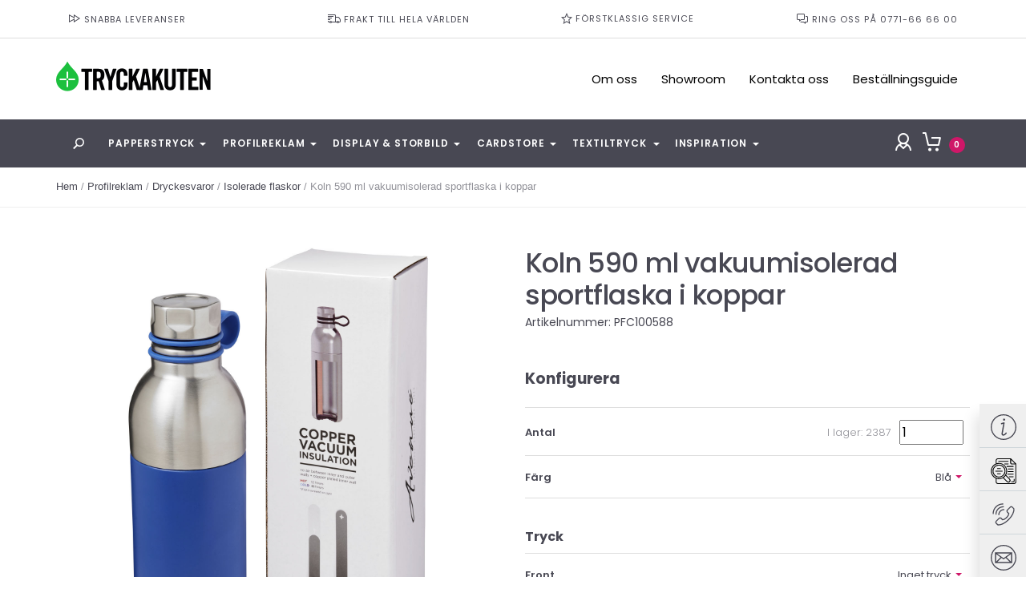

--- FILE ---
content_type: text/html; charset=UTF-8
request_url: https://tryckakuten.se/product/koln-590-ml-vakuumisolerad-sportflaska-i-koppar/
body_size: 29529
content:
<!doctype html><html ><head><meta charset="UTF-8" /><meta name="viewport" content="width=device-width, initial-scale=1" /><link rel="profile" href="https://gmpg.org/xfn/11" /><meta name='robots' content='index, follow, max-image-preview:large, max-snippet:-1, max-video-preview:-1' /><style>img:is([sizes="auto" i], [sizes^="auto," i]) { contain-intrinsic-size: 3000px 1500px }</style> <script data-cfasync="false" data-pagespeed-no-defer>var gtm4wp_datalayer_name = "dataLayer";
	var dataLayer = dataLayer || [];
	const gtm4wp_use_sku_instead = false;
	const gtm4wp_currency = 'SEK';
	const gtm4wp_product_per_impression = 10;
	const gtm4wp_clear_ecommerce = false;
	const gtm4wp_datalayer_max_timeout = 2000;</script> <title>Koln 590 ml vakuumisolerad sportflaska i koppar med tryck | Tryckakuten</title><link rel="canonical" href="https://tryckakuten.se/product/koln-590-ml-vakuumisolerad-sportflaska-i-koppar/" /><meta property="og:locale" content="sv_SE" /><meta property="og:type" content="article" /><meta property="og:title" content="Koln 590 ml vakuumisolerad sportflaska i koppar" /><meta property="og:description" content="Koln 590 ml vakuumisolerad sportflaska i koppar. Konstruktion med dubbelvägg och vakuum i rostfritt stål med kopparisolering som håller din dryck kall i 48 timmar och varm i minst 12 timmar. Konstruktionen förhindrar också kondens på utsidan av flaskan. Har en skruvbar överdel med ett lock i rostfritt stål och en bekväm hanteringsslinga i silikon. &hellip; Fortsätt läsa &quot;Koln 590 ml vakuumisolerad sportflaska i koppar&quot;" /><meta property="og:url" content="https://tryckakuten.se/product/koln-590-ml-vakuumisolerad-sportflaska-i-koppar/" /><meta property="og:site_name" content="Tryckakuten" /><meta property="article:modified_time" content="2025-10-11T12:02:04+00:00" /><meta name="twitter:card" content="summary_large_image" /> <script type="application/ld+json" class="yoast-schema-graph">{"@context":"https://schema.org","@graph":[{"@type":"WebPage","@id":"https://tryckakuten.se/product/koln-590-ml-vakuumisolerad-sportflaska-i-koppar/","url":"https://tryckakuten.se/product/koln-590-ml-vakuumisolerad-sportflaska-i-koppar/","name":"Koln 590 ml vakuumisolerad sportflaska i koppar med tryck | Tryckakuten","isPartOf":{"@id":"https://tryckakuten.se/#website"},"datePublished":"2022-06-20T11:52:38+00:00","dateModified":"2025-10-11T12:02:04+00:00","breadcrumb":{"@id":"https://tryckakuten.se/product/koln-590-ml-vakuumisolerad-sportflaska-i-koppar/#breadcrumb"},"inLanguage":"sv-SE","potentialAction":[{"@type":"ReadAction","target":["https://tryckakuten.se/product/koln-590-ml-vakuumisolerad-sportflaska-i-koppar/"]}]},{"@type":"BreadcrumbList","@id":"https://tryckakuten.se/product/koln-590-ml-vakuumisolerad-sportflaska-i-koppar/#breadcrumb","itemListElement":[{"@type":"ListItem","position":1,"name":"Hem","item":"https://tryckakuten.se/"},{"@type":"ListItem","position":2,"name":"Shop","item":"https://tryckakuten.se/shop/"},{"@type":"ListItem","position":3,"name":"Koln 590 ml vakuumisolerad sportflaska i koppar"}]},{"@type":"WebSite","@id":"https://tryckakuten.se/#website","url":"https://tryckakuten.se/","name":"Tryckakuten","description":"Tryckeri, Stockholm, Göteborg, Online","potentialAction":[{"@type":"SearchAction","target":{"@type":"EntryPoint","urlTemplate":"https://tryckakuten.se/?s={search_term_string}"},"query-input":{"@type":"PropertyValueSpecification","valueRequired":true,"valueName":"search_term_string"}}],"inLanguage":"sv-SE"}]}</script> <link rel='dns-prefetch' href='//stackpath.bootstrapcdn.com' /><link rel='dns-prefetch' href='//b2194967.smushcdn.com' /><link rel="alternate" type="application/rss+xml" title="Tryckakuten &raquo; Webbflöde" href="https://tryckakuten.se/feed/" /><link rel="alternate" type="application/rss+xml" title="Tryckakuten &raquo; Kommentarsflöde" href="https://tryckakuten.se/comments/feed/" /><style>.lazyload,
			.lazyloading {
				max-width: 100%;
			}</style><style id='classic-theme-styles-inline-css'>/*! This file is auto-generated */
.wp-block-button__link{color:#fff;background-color:#32373c;border-radius:9999px;box-shadow:none;text-decoration:none;padding:calc(.667em + 2px) calc(1.333em + 2px);font-size:1.125em}.wp-block-file__button{background:#32373c;color:#fff;text-decoration:none}</style><style id='global-styles-inline-css'>:root{--wp--preset--aspect-ratio--square: 1;--wp--preset--aspect-ratio--4-3: 4/3;--wp--preset--aspect-ratio--3-4: 3/4;--wp--preset--aspect-ratio--3-2: 3/2;--wp--preset--aspect-ratio--2-3: 2/3;--wp--preset--aspect-ratio--16-9: 16/9;--wp--preset--aspect-ratio--9-16: 9/16;--wp--preset--color--black: #000000;--wp--preset--color--cyan-bluish-gray: #abb8c3;--wp--preset--color--white: #FFF;--wp--preset--color--pale-pink: #f78da7;--wp--preset--color--vivid-red: #cf2e2e;--wp--preset--color--luminous-vivid-orange: #ff6900;--wp--preset--color--luminous-vivid-amber: #fcb900;--wp--preset--color--light-green-cyan: #7bdcb5;--wp--preset--color--vivid-green-cyan: #00d084;--wp--preset--color--pale-cyan-blue: #8ed1fc;--wp--preset--color--vivid-cyan-blue: #0693e3;--wp--preset--color--vivid-purple: #9b51e0;--wp--preset--color--primary: #0073a8;--wp--preset--color--secondary: #005075;--wp--preset--color--dark-gray: #111;--wp--preset--color--light-gray: #767676;--wp--preset--gradient--vivid-cyan-blue-to-vivid-purple: linear-gradient(135deg,rgba(6,147,227,1) 0%,rgb(155,81,224) 100%);--wp--preset--gradient--light-green-cyan-to-vivid-green-cyan: linear-gradient(135deg,rgb(122,220,180) 0%,rgb(0,208,130) 100%);--wp--preset--gradient--luminous-vivid-amber-to-luminous-vivid-orange: linear-gradient(135deg,rgba(252,185,0,1) 0%,rgba(255,105,0,1) 100%);--wp--preset--gradient--luminous-vivid-orange-to-vivid-red: linear-gradient(135deg,rgba(255,105,0,1) 0%,rgb(207,46,46) 100%);--wp--preset--gradient--very-light-gray-to-cyan-bluish-gray: linear-gradient(135deg,rgb(238,238,238) 0%,rgb(169,184,195) 100%);--wp--preset--gradient--cool-to-warm-spectrum: linear-gradient(135deg,rgb(74,234,220) 0%,rgb(151,120,209) 20%,rgb(207,42,186) 40%,rgb(238,44,130) 60%,rgb(251,105,98) 80%,rgb(254,248,76) 100%);--wp--preset--gradient--blush-light-purple: linear-gradient(135deg,rgb(255,206,236) 0%,rgb(152,150,240) 100%);--wp--preset--gradient--blush-bordeaux: linear-gradient(135deg,rgb(254,205,165) 0%,rgb(254,45,45) 50%,rgb(107,0,62) 100%);--wp--preset--gradient--luminous-dusk: linear-gradient(135deg,rgb(255,203,112) 0%,rgb(199,81,192) 50%,rgb(65,88,208) 100%);--wp--preset--gradient--pale-ocean: linear-gradient(135deg,rgb(255,245,203) 0%,rgb(182,227,212) 50%,rgb(51,167,181) 100%);--wp--preset--gradient--electric-grass: linear-gradient(135deg,rgb(202,248,128) 0%,rgb(113,206,126) 100%);--wp--preset--gradient--midnight: linear-gradient(135deg,rgb(2,3,129) 0%,rgb(40,116,252) 100%);--wp--preset--font-size--small: 19.5px;--wp--preset--font-size--medium: 20px;--wp--preset--font-size--large: 36.5px;--wp--preset--font-size--x-large: 42px;--wp--preset--font-size--normal: 22px;--wp--preset--font-size--huge: 49.5px;--wp--preset--spacing--20: 0.44rem;--wp--preset--spacing--30: 0.67rem;--wp--preset--spacing--40: 1rem;--wp--preset--spacing--50: 1.5rem;--wp--preset--spacing--60: 2.25rem;--wp--preset--spacing--70: 3.38rem;--wp--preset--spacing--80: 5.06rem;--wp--preset--shadow--natural: 6px 6px 9px rgba(0, 0, 0, 0.2);--wp--preset--shadow--deep: 12px 12px 50px rgba(0, 0, 0, 0.4);--wp--preset--shadow--sharp: 6px 6px 0px rgba(0, 0, 0, 0.2);--wp--preset--shadow--outlined: 6px 6px 0px -3px rgba(255, 255, 255, 1), 6px 6px rgba(0, 0, 0, 1);--wp--preset--shadow--crisp: 6px 6px 0px rgba(0, 0, 0, 1);}:where(.is-layout-flex){gap: 0.5em;}:where(.is-layout-grid){gap: 0.5em;}body .is-layout-flex{display: flex;}.is-layout-flex{flex-wrap: wrap;align-items: center;}.is-layout-flex > :is(*, div){margin: 0;}body .is-layout-grid{display: grid;}.is-layout-grid > :is(*, div){margin: 0;}:where(.wp-block-columns.is-layout-flex){gap: 2em;}:where(.wp-block-columns.is-layout-grid){gap: 2em;}:where(.wp-block-post-template.is-layout-flex){gap: 1.25em;}:where(.wp-block-post-template.is-layout-grid){gap: 1.25em;}.has-black-color{color: var(--wp--preset--color--black) !important;}.has-cyan-bluish-gray-color{color: var(--wp--preset--color--cyan-bluish-gray) !important;}.has-white-color{color: var(--wp--preset--color--white) !important;}.has-pale-pink-color{color: var(--wp--preset--color--pale-pink) !important;}.has-vivid-red-color{color: var(--wp--preset--color--vivid-red) !important;}.has-luminous-vivid-orange-color{color: var(--wp--preset--color--luminous-vivid-orange) !important;}.has-luminous-vivid-amber-color{color: var(--wp--preset--color--luminous-vivid-amber) !important;}.has-light-green-cyan-color{color: var(--wp--preset--color--light-green-cyan) !important;}.has-vivid-green-cyan-color{color: var(--wp--preset--color--vivid-green-cyan) !important;}.has-pale-cyan-blue-color{color: var(--wp--preset--color--pale-cyan-blue) !important;}.has-vivid-cyan-blue-color{color: var(--wp--preset--color--vivid-cyan-blue) !important;}.has-vivid-purple-color{color: var(--wp--preset--color--vivid-purple) !important;}.has-black-background-color{background-color: var(--wp--preset--color--black) !important;}.has-cyan-bluish-gray-background-color{background-color: var(--wp--preset--color--cyan-bluish-gray) !important;}.has-white-background-color{background-color: var(--wp--preset--color--white) !important;}.has-pale-pink-background-color{background-color: var(--wp--preset--color--pale-pink) !important;}.has-vivid-red-background-color{background-color: var(--wp--preset--color--vivid-red) !important;}.has-luminous-vivid-orange-background-color{background-color: var(--wp--preset--color--luminous-vivid-orange) !important;}.has-luminous-vivid-amber-background-color{background-color: var(--wp--preset--color--luminous-vivid-amber) !important;}.has-light-green-cyan-background-color{background-color: var(--wp--preset--color--light-green-cyan) !important;}.has-vivid-green-cyan-background-color{background-color: var(--wp--preset--color--vivid-green-cyan) !important;}.has-pale-cyan-blue-background-color{background-color: var(--wp--preset--color--pale-cyan-blue) !important;}.has-vivid-cyan-blue-background-color{background-color: var(--wp--preset--color--vivid-cyan-blue) !important;}.has-vivid-purple-background-color{background-color: var(--wp--preset--color--vivid-purple) !important;}.has-black-border-color{border-color: var(--wp--preset--color--black) !important;}.has-cyan-bluish-gray-border-color{border-color: var(--wp--preset--color--cyan-bluish-gray) !important;}.has-white-border-color{border-color: var(--wp--preset--color--white) !important;}.has-pale-pink-border-color{border-color: var(--wp--preset--color--pale-pink) !important;}.has-vivid-red-border-color{border-color: var(--wp--preset--color--vivid-red) !important;}.has-luminous-vivid-orange-border-color{border-color: var(--wp--preset--color--luminous-vivid-orange) !important;}.has-luminous-vivid-amber-border-color{border-color: var(--wp--preset--color--luminous-vivid-amber) !important;}.has-light-green-cyan-border-color{border-color: var(--wp--preset--color--light-green-cyan) !important;}.has-vivid-green-cyan-border-color{border-color: var(--wp--preset--color--vivid-green-cyan) !important;}.has-pale-cyan-blue-border-color{border-color: var(--wp--preset--color--pale-cyan-blue) !important;}.has-vivid-cyan-blue-border-color{border-color: var(--wp--preset--color--vivid-cyan-blue) !important;}.has-vivid-purple-border-color{border-color: var(--wp--preset--color--vivid-purple) !important;}.has-vivid-cyan-blue-to-vivid-purple-gradient-background{background: var(--wp--preset--gradient--vivid-cyan-blue-to-vivid-purple) !important;}.has-light-green-cyan-to-vivid-green-cyan-gradient-background{background: var(--wp--preset--gradient--light-green-cyan-to-vivid-green-cyan) !important;}.has-luminous-vivid-amber-to-luminous-vivid-orange-gradient-background{background: var(--wp--preset--gradient--luminous-vivid-amber-to-luminous-vivid-orange) !important;}.has-luminous-vivid-orange-to-vivid-red-gradient-background{background: var(--wp--preset--gradient--luminous-vivid-orange-to-vivid-red) !important;}.has-very-light-gray-to-cyan-bluish-gray-gradient-background{background: var(--wp--preset--gradient--very-light-gray-to-cyan-bluish-gray) !important;}.has-cool-to-warm-spectrum-gradient-background{background: var(--wp--preset--gradient--cool-to-warm-spectrum) !important;}.has-blush-light-purple-gradient-background{background: var(--wp--preset--gradient--blush-light-purple) !important;}.has-blush-bordeaux-gradient-background{background: var(--wp--preset--gradient--blush-bordeaux) !important;}.has-luminous-dusk-gradient-background{background: var(--wp--preset--gradient--luminous-dusk) !important;}.has-pale-ocean-gradient-background{background: var(--wp--preset--gradient--pale-ocean) !important;}.has-electric-grass-gradient-background{background: var(--wp--preset--gradient--electric-grass) !important;}.has-midnight-gradient-background{background: var(--wp--preset--gradient--midnight) !important;}.has-small-font-size{font-size: var(--wp--preset--font-size--small) !important;}.has-medium-font-size{font-size: var(--wp--preset--font-size--medium) !important;}.has-large-font-size{font-size: var(--wp--preset--font-size--large) !important;}.has-x-large-font-size{font-size: var(--wp--preset--font-size--x-large) !important;}
:where(.wp-block-post-template.is-layout-flex){gap: 1.25em;}:where(.wp-block-post-template.is-layout-grid){gap: 1.25em;}
:where(.wp-block-columns.is-layout-flex){gap: 2em;}:where(.wp-block-columns.is-layout-grid){gap: 2em;}
:root :where(.wp-block-pullquote){font-size: 1.5em;line-height: 1.6;}</style><link rel='stylesheet' id='photoswipe-css' href='https://tryckakuten.se/wp-content/plugins/woocommerce/assets/css/photoswipe/photoswipe.min.css?ver=10.3.4' media='all' /><link rel='stylesheet' id='photoswipe-default-skin-css' href='https://tryckakuten.se/wp-content/plugins/woocommerce/assets/css/photoswipe/default-skin/default-skin.min.css?ver=10.3.4' media='all' /><link rel='stylesheet' id='woocommerce-layout-css' href='https://tryckakuten.se/wp-content/plugins/woocommerce/assets/css/woocommerce-layout.css?ver=10.3.4' media='all' /><link rel='stylesheet' id='woocommerce-smallscreen-css' href='https://tryckakuten.se/wp-content/plugins/woocommerce/assets/css/woocommerce-smallscreen.css?ver=10.3.4' media='only screen and (max-width: 768px)' /><style id='woocommerce-inline-inline-css'>.woocommerce form .form-row .required { visibility: visible; }</style><link rel='stylesheet' id='bambora_online_checkout_front_style-css' href='https://tryckakuten.se/wp-content/plugins/bambora-online-checkout/assets/style/bambora-online-checkout-front.css?ver=8.0.2' media='all' /><link rel='stylesheet' id='brands-styles-css' href='https://tryckakuten.se/wp-content/plugins/woocommerce/assets/css/brands.css?ver=10.3.4' media='all' /><link rel='stylesheet' id='wootwentynineteen-css' href='https://tryckakuten.se/wp-content/themes/tryckakuten-child/woocommerce/twenty-nineteen.css?ver=1.8.12' media='all' /><link rel='stylesheet' id='tryckakuten-css' href='https://tryckakuten.se/wp-content/themes/tryckakuten-child/dist/css/style.css?ver=1.8.12' media='all' /><link rel='stylesheet' id='fontawesome-css' href='https://stackpath.bootstrapcdn.com/font-awesome/4.7.0/css/font-awesome.min.css?ver=4.7.0' media='all' /><link rel='stylesheet' id='twentynineteen-style-css' href='https://tryckakuten.se/wp-content/themes/tryckakuten-child/style.css?ver=1.8.12' media='all' /><link rel='stylesheet' id='twentynineteen-print-style-css' href='https://tryckakuten.se/wp-content/themes/twentynineteen/print.css?ver=1.8.12' media='print' /><link rel='stylesheet' id='woocommerce_prettyPhoto_css-css' href='https://tryckakuten.se/wp-content/plugins/woocommerce/assets/css/prettyPhoto.css?ver=10.3.4' media='all' /><link rel='stylesheet' id='yith_ywraq_frontend-css' href='https://tryckakuten.se/wp-content/plugins/yith-woocommerce-request-a-quote-premium/assets/css/ywraq-frontend.css?ver=4.38.0' media='all' /><style id='yith_ywraq_frontend-inline-css'>:root {
		--ywraq_layout_button_bg_color: #0066b4;
		--ywraq_layout_button_bg_color_hover: #044a80;
		--ywraq_layout_button_border_color: #0066b4;
		--ywraq_layout_button_border_color_hover: #044a80;
		--ywraq_layout_button_color: #fff;
		--ywraq_layout_button_color_hover: #fff;
		
		--ywraq_checkout_button_bg_color: #0066b4;
		--ywraq_checkout_button_bg_color_hover: #044a80;
		--ywraq_checkout_button_border_color: #0066b4;
		--ywraq_checkout_button_border_color_hover: #044a80;
		--ywraq_checkout_button_color: #ffffff;
		--ywraq_checkout_button_color_hover: #ffffff;
		
		--ywraq_accept_button_bg_color: #0066b4;
		--ywraq_accept_button_bg_color_hover: #044a80;
		--ywraq_accept_button_border_color: #0066b4;
		--ywraq_accept_button_border_color_hover: #044a80;
		--ywraq_accept_button_color: #ffffff;
		--ywraq_accept_button_color_hover: #ffffff;
		
		--ywraq_reject_button_bg_color: transparent;
		--ywraq_reject_button_bg_color_hover: #CC2B2B;
		--ywraq_reject_button_border_color: #CC2B2B;
		--ywraq_reject_button_border_color_hover: #CC2B2B;
		--ywraq_reject_button_color: #CC2B2B;
		--ywraq_reject_button_color_hover: #ffffff;
		}</style><style id='kadence-blocks-global-variables-inline-css'>:root {--global-kb-font-size-sm:clamp(0.8rem, 0.73rem + 0.217vw, 0.9rem);--global-kb-font-size-md:clamp(1.1rem, 0.995rem + 0.326vw, 1.25rem);--global-kb-font-size-lg:clamp(1.75rem, 1.576rem + 0.543vw, 2rem);--global-kb-font-size-xl:clamp(2.25rem, 1.728rem + 1.63vw, 3rem);--global-kb-font-size-xxl:clamp(2.5rem, 1.456rem + 3.26vw, 4rem);--global-kb-font-size-xxxl:clamp(2.75rem, 0.489rem + 7.065vw, 6rem);}:root {--global-palette1: #3182CE;--global-palette2: #2B6CB0;--global-palette3: #1A202C;--global-palette4: #2D3748;--global-palette5: #4A5568;--global-palette6: #718096;--global-palette7: #EDF2F7;--global-palette8: #F7FAFC;--global-palette9: #ffffff;}</style><link rel='stylesheet' id='smpfc-productpagecss-css' href='https://tryckakuten.se/wp-content/plugins/pfconcept-integration/src/Frontend/assets/productpage.css?ver=1-6-1' media='all' /> <script src="https://tryckakuten.se/wp-includes/js/jquery/jquery.min.js?ver=3.7.1" id="jquery-core-js"></script> <script src="https://tryckakuten.se/wp-includes/js/jquery/jquery-migrate.min.js?ver=3.4.1" id="jquery-migrate-js"></script> <script src="https://tryckakuten.se/wp-content/plugins/woocommerce/assets/js/jquery-blockui/jquery.blockUI.min.js?ver=2.7.0-wc.10.3.4" id="wc-jquery-blockui-js" defer data-wp-strategy="defer"></script> <script id="wc-add-to-cart-js-extra">var wc_add_to_cart_params = {"ajax_url":"\/wp-admin\/admin-ajax.php","wc_ajax_url":"\/?wc-ajax=%%endpoint%%","i18n_view_cart":"Visa varukorg","cart_url":"https:\/\/tryckakuten.se\/cart\/","is_cart":"","cart_redirect_after_add":"no"};</script> <script src="https://tryckakuten.se/wp-content/plugins/woocommerce/assets/js/frontend/add-to-cart.min.js?ver=10.3.4" id="wc-add-to-cart-js" defer data-wp-strategy="defer"></script> <script src="https://tryckakuten.se/wp-content/plugins/woocommerce/assets/js/zoom/jquery.zoom.min.js?ver=1.7.21-wc.10.3.4" id="wc-zoom-js" defer data-wp-strategy="defer"></script> <script src="https://tryckakuten.se/wp-content/plugins/woocommerce/assets/js/flexslider/jquery.flexslider.min.js?ver=2.7.2-wc.10.3.4" id="wc-flexslider-js" defer data-wp-strategy="defer"></script> <script src="https://tryckakuten.se/wp-content/plugins/woocommerce/assets/js/photoswipe/photoswipe.min.js?ver=4.1.1-wc.10.3.4" id="wc-photoswipe-js" defer data-wp-strategy="defer"></script> <script src="https://tryckakuten.se/wp-content/plugins/woocommerce/assets/js/photoswipe/photoswipe-ui-default.min.js?ver=4.1.1-wc.10.3.4" id="wc-photoswipe-ui-default-js" defer data-wp-strategy="defer"></script> <script id="wc-single-product-js-extra">var wc_single_product_params = {"i18n_required_rating_text":"Var god v\u00e4lj betyg","i18n_rating_options":["1 av 5 stj\u00e4rnor","2 av 5 stj\u00e4rnor","3 av 5 stj\u00e4rnor","4 av 5 stj\u00e4rnor","5 av 5 stj\u00e4rnor"],"i18n_product_gallery_trigger_text":"Visa bildgalleri i fullsk\u00e4rm","review_rating_required":"yes","flexslider":{"rtl":false,"animation":"slide","smoothHeight":true,"directionNav":false,"controlNav":"thumbnails","slideshow":false,"animationSpeed":500,"animationLoop":false,"allowOneSlide":false},"zoom_enabled":"1","zoom_options":[],"photoswipe_enabled":"1","photoswipe_options":{"shareEl":false,"closeOnScroll":false,"history":false,"hideAnimationDuration":0,"showAnimationDuration":0},"flexslider_enabled":"1"};</script> <script src="https://tryckakuten.se/wp-content/plugins/woocommerce/assets/js/frontend/single-product.min.js?ver=10.3.4" id="wc-single-product-js" defer data-wp-strategy="defer"></script> <script src="https://tryckakuten.se/wp-content/plugins/woocommerce/assets/js/js-cookie/js.cookie.min.js?ver=2.1.4-wc.10.3.4" id="wc-js-cookie-js" defer data-wp-strategy="defer"></script> <script id="woocommerce-js-extra">var woocommerce_params = {"ajax_url":"\/wp-admin\/admin-ajax.php","wc_ajax_url":"\/?wc-ajax=%%endpoint%%","i18n_password_show":"Visa l\u00f6senord","i18n_password_hide":"D\u00f6lj l\u00f6senord"};</script> <script src="https://tryckakuten.se/wp-content/plugins/woocommerce/assets/js/frontend/woocommerce.min.js?ver=10.3.4" id="woocommerce-js" defer data-wp-strategy="defer"></script> <script id="wc-cart-fragments-js-extra">var wc_cart_fragments_params = {"ajax_url":"\/wp-admin\/admin-ajax.php","wc_ajax_url":"\/?wc-ajax=%%endpoint%%","cart_hash_key":"wc_cart_hash_d76b7ea6919011f570c1ff773da981b2","fragment_name":"wc_fragments_d76b7ea6919011f570c1ff773da981b2","request_timeout":"5000"};</script> <script src="https://tryckakuten.se/wp-content/plugins/woocommerce/assets/js/frontend/cart-fragments.min.js?ver=10.3.4" id="wc-cart-fragments-js" defer data-wp-strategy="defer"></script> <script src="https://tryckakuten.se/wp-content/plugins/woocommerce/assets/js/prettyPhoto/jquery.prettyPhoto.min.js?ver=3.1.6-wc.10.3.4" id="wc-prettyPhoto-js" defer data-wp-strategy="defer"></script> <script src="https://tryckakuten.se/wp-content/plugins/woocommerce/assets/js/prettyPhoto/jquery.prettyPhoto.init.min.js?ver=10.3.4" id="wc-prettyPhoto-init-js" defer data-wp-strategy="defer"></script> <link rel="EditURI" type="application/rsd+xml" title="RSD" href="https://tryckakuten.se/xmlrpc.php?rsd" /><link rel='shortlink' href='https://tryckakuten.se/?p=15001' /><link rel="alternate" title="oEmbed (JSON)" type="application/json+oembed" href="https://tryckakuten.se/wp-json/oembed/1.0/embed?url=https%3A%2F%2Ftryckakuten.se%2Fproduct%2Fkoln-590-ml-vakuumisolerad-sportflaska-i-koppar%2F" /><link rel="alternate" title="oEmbed (XML)" type="text/xml+oembed" href="https://tryckakuten.se/wp-json/oembed/1.0/embed?url=https%3A%2F%2Ftryckakuten.se%2Fproduct%2Fkoln-590-ml-vakuumisolerad-sportflaska-i-koppar%2F&#038;format=xml" /> <script type="text/javascript">var ajaxurl = 'https://tryckakuten.se/wp-admin/admin-ajax.php';</script> <link href="https://tryckakuten.se/wp-content/plugins/wp2print/css/wp2print.css?ver=1764217916" rel="stylesheet" type="text/css" /> <script>document.documentElement.className = document.documentElement.className.replace('no-js', 'js');</script> <style>.no-js img.lazyload {
				display: none;
			}

			figure.wp-block-image img.lazyloading {
				min-width: 150px;
			}

			.lazyload,
			.lazyloading {
				--smush-placeholder-width: 100px;
				--smush-placeholder-aspect-ratio: 1/1;
				width: var(--smush-image-width, var(--smush-placeholder-width)) !important;
				aspect-ratio: var(--smush-image-aspect-ratio, var(--smush-placeholder-aspect-ratio)) !important;
			}

						.lazyload, .lazyloading {
				opacity: 0;
			}

			.lazyloaded {
				opacity: 1;
				transition: opacity 400ms;
				transition-delay: 0ms;
			}</style>
 <script data-cfasync="false" data-pagespeed-no-defer>var dataLayer_content = {"pagePostType":"product","pagePostType2":"single-product","pagePostAuthor":"Nichlas Cederfeldt","productRatingCounts":[],"productAverageRating":0,"productReviewCount":0,"productType":"fixed","productIsVariable":0};
	dataLayer.push( dataLayer_content );</script> <script data-cfasync="false" data-pagespeed-no-defer>(function(w,d,s,l,i){w[l]=w[l]||[];w[l].push({'gtm.start':
new Date().getTime(),event:'gtm.js'});var f=d.getElementsByTagName(s)[0],
j=d.createElement(s),dl=l!='dataLayer'?'&l='+l:'';j.async=true;j.src=
'//www.googletagmanager.com/gtm.js?id='+i+dl;f.parentNode.insertBefore(j,f);
})(window,document,'script','dataLayer','GTM-KMPLLF5');</script> <meta name="google-site-verification" content="5NPZohFKNRnT9wJOc6U3Yp4iFe5GsjJDC5ABeZaLMew" /> <script>function _(el) {
	  return document.getElementById(el);
	}

	function uploadFile() {
	  var file = _("file1").files[0];
	  var formdata = new FormData();
	  formdata.append("file1", file);
	  formdata.append("action", "set_progress_upload");
	  var ajax = new XMLHttpRequest();
	  ajax.upload.addEventListener("progress", progressHandler, false);
	  ajax.addEventListener("load", completeHandler, false);
	  ajax.addEventListener("error", errorHandler, false);
	  ajax.addEventListener("abort", abortHandler, false);
	  ajax.open("POST", "https://tryckakuten.se/wp-admin/admin-ajax.php");
	  //use file_upload_parser.php from above url
	  ajax.send(formdata);
	}

	function progressHandler(event) {
	  // _("loaded_n_total").innerHTML = "Uploaded " + event.loaded + " bytes of " + event.total;
	  var percent = (event.loaded / event.total) * 100;
	  _("progressBar").style.display = 'block';
	  _("progressBar").value = Math.round(percent);
	  // _("status").innerHTML = Math.round(percent) + "% uploaded... please wait";
	}

	function completeHandler(event) {
	  // _("status").innerHTML = event.target.responseText;
	  console.log(event.target.responseText);
	  //_("progressBar").value = 0; //wil clear progress bar after successful upload
	  _("image-id").value = event.target.responseText;
	}

	function errorHandler(event) {
	  _("status").innerHTML = "Upload Failed";
	}

	function abortHandler(event) {
	  _("status").innerHTML = "Upload Aborted";
	}</script> <noscript><style>.woocommerce-product-gallery{ opacity: 1 !important; }</style></noscript><style>.recentcomments a{display:inline !important;padding:0 !important;margin:0 !important;}</style><script type="text/javascript" src="https://cdn.brevo.com/js/sdk-loader.js" async></script><script type="text/javascript">window.Brevo = window.Brevo || [];
            window.Brevo.push(["init", {
                client_key: "jleuej5zrrkitxkanq71kycn",
                email_id: "",
                push: {
                    customDomain: "https://tryckakuten.se\/wp-content\/plugins\/woocommerce-sendinblue-newsletter-subscription\/"
                }
            }]);</script><link rel="icon" href="https://b2194967.smushcdn.com/2194967/wp-content/uploads/2022/05/Namnlöst-6_Rityta-1-e1652450219315-32x32.png?lossy=2&strip=1&webp=1" sizes="32x32" /><link rel="icon" href="https://b2194967.smushcdn.com/2194967/wp-content/uploads/2022/05/Namnlöst-6_Rityta-1-e1652450219315-300x300.png?lossy=2&strip=1&webp=1" sizes="192x192" /><link rel="apple-touch-icon" href="https://b2194967.smushcdn.com/2194967/wp-content/uploads/2022/05/Namnlöst-6_Rityta-1-e1652450219315-300x300.png?lossy=2&strip=1&webp=1" /><meta name="msapplication-TileImage" content="https://tryckakuten.se/wp-content/uploads/2022/05/Namnlöst-6_Rityta-1-e1652450219315-300x300.png" /><style id="wp-custom-css">.accordion_group.has-no-children {
    display: none;
}</style></head><body class="wp-singular product-template-default single single-product postid-15001 wp-embed-responsive wp-theme-twentynineteen wp-child-theme-tryckakuten-child theme-twentynineteen woocommerce woocommerce-page woocommerce-no-js print-products-installed print-products-area site-tryckakuten singular image-filters-enabled single-pfc"> <noscript><iframe data-src="https://www.googletagmanager.com/ns.html?id=GTM-KMPLLF5" height="0" width="0" style="display:none;visibility:hidden" aria-hidden="true" src="[data-uri]" class="lazyload" data-load-mode="1"></iframe></noscript><body><header class="header"><div class="header-top"><div class="container"><ul><li><img data-src="https://b2194967.smushcdn.com/2194967/wp-content/uploads/2019/09/fast-forward.png?lossy=2&strip=1&webp=1" alt="" src="[data-uri]" class="lazyload" style="--smush-placeholder-width: 16px; --smush-placeholder-aspect-ratio: 16/16;"> Snabba leveranser</li><li><img data-src="https://b2194967.smushcdn.com/2194967/wp-content/uploads/2019/09/delivery.png?lossy=2&strip=1&webp=1" alt="" src="[data-uri]" class="lazyload" style="--smush-placeholder-width: 16px; --smush-placeholder-aspect-ratio: 16/16;"> FRAKT TILL HELA VÄRLDEN</li><li><img data-src="https://b2194967.smushcdn.com/2194967/wp-content/uploads/2019/09/star.png?lossy=2&strip=1&webp=1" alt="" src="[data-uri]" class="lazyload" style="--smush-placeholder-width: 14px; --smush-placeholder-aspect-ratio: 14/14;"> FÖRSTKLASSIG SERVICE</li><li><img data-src="https://b2194967.smushcdn.com/2194967/wp-content/uploads/2019/09/talk.png?lossy=2&strip=1&webp=1" alt="" src="[data-uri]" class="lazyload" style="--smush-placeholder-width: 16px; --smush-placeholder-aspect-ratio: 16/16;"> RING OSS PÅ 0771-66 66 00</li></ul></div></div><div class="header-middle"><div class="container"><figure class="site-logo"> <a href="https://tryckakuten.se"> <img data-src="https://b2194967.smushcdn.com/2194967/wp-content/themes/tryckakuten-child/images/logo.png?lossy=2&strip=1&webp=1" alt="" src="[data-uri]" class="lazyload" style="--smush-placeholder-width: 194px; --smush-placeholder-aspect-ratio: 194/44;"> </a></figure><ul id="menu-top-menu" class="secondary-menu"><li id="menu-item-304" class="menu-item menu-item-type-post_type menu-item-object-page menu-item-304"><a href="https://tryckakuten.se/om-oss/">Om oss</a></li><li id="menu-item-302" class="menu-item menu-item-type-post_type menu-item-object-page menu-item-302"><a href="https://tryckakuten.se/showroom/">Showroom</a></li><li id="menu-item-2428" class="menu-item menu-item-type-post_type menu-item-object-page menu-item-2428"><a href="https://tryckakuten.se/hjalp-kontakt/">Kontakta oss</a></li><li id="menu-item-3200" class="menu-item menu-item-type-post_type menu-item-object-page menu-item-3200"><a href="https://tryckakuten.se/bestallningsguide/">Beställningsguide</a></li></ul></div></div><nav class="site-nav"><div class="container"><div class="site-search"> <a href="javascript:void(0)"><img data-src="https://b2194967.smushcdn.com/2194967/wp-content/themes/tryckakuten-child/images/search-sm.png?lossy=2&strip=1&webp=1" alt="" src="[data-uri]" class="lazyload" style="--smush-placeholder-width: 16px; --smush-placeholder-aspect-ratio: 16/16;"></a><form role="search" method="get" class="search-form" action="https://tryckakuten.se/"> <label> <input type="search" class="search-field form-cntrl" placeholder="Sök..." value="" name="s" id="search-typeahead" data-search-typeahead-max="10"> </label> <input type="submit" style="position: absolute; left: -9999px; width: 1px; height: 1px;" tabindex="-1" class="search-submit" value="Sök" /> <input type="hidden" name="post_type" value="product"></form></div> <span class="mobile-show menu-ham"><img data-src="https://tryckakuten.se/wp-content/themes/tryckakuten-child/images/toggle-icon.svg" alt="" src="[data-uri]" class="lazyload"></span><div class="primary-menu"><div class="primary-menu-scroll"><ul id="menu-primary-menu" class=""><li id="menu-item-1300" class="menu-item menu-item-type-taxonomy menu-item-object-product_cat dropdown menu-item-1300"><a href="https://tryckakuten.se/product-category/papperstryck/" aria-haspopup="true" aria-expanded="false">Papperstryck</a></li><li id="menu-item-24423" class="menu-item menu-item-type-taxonomy menu-item-object-product_cat dropdown menu-item-24423"><a href="https://tryckakuten.se/product-category/profilreklam/" aria-haspopup="true" aria-expanded="false">Profilreklam</a></li><li id="menu-item-566" class="menu-item menu-item-type-taxonomy menu-item-object-product_cat dropdown menu-item-566"><a href="https://tryckakuten.se/product-category/displaysystem/" aria-haspopup="true" aria-expanded="false">Display &amp; Storbild</a></li><li id="menu-item-569" class="menu-item menu-item-type-taxonomy menu-item-object-product_cat dropdown menu-item-569"><a href="https://tryckakuten.se/product-category/cardstore/" aria-haspopup="true" aria-expanded="false">Cardstore</a></li><li id="menu-item-2207" class="menu-item menu-item-type-taxonomy menu-item-object-product_cat current-product-ancestor dropdown menu-item-2207"><a href="https://tryckakuten.se/product-category/textiltryck/" aria-haspopup="true" aria-expanded="false">Textiltryck</a></li><li id="menu-item-14075" class="menu-item menu-item-type-taxonomy menu-item-object-product_cat dropdown menu-item-14075"><a href="https://tryckakuten.se/product-category/inspiration/" aria-haspopup="true" aria-expanded="false">Inspiration</a></li></ul><ul id="menu-user-menu" class="user-menu"><li id="menu-item-4719" class="menu-item menu-item-type-custom menu-item-object-custom menu-item-4719"><a href="/my-account/">Logga in</a></li><li id="menu-item-4720" class="menu-item menu-item-type-custom menu-item-object-custom menu-item-4720"><a href="/cart/">Kundvagn</a></li></ul><ul id="menu-general-menu" class="general-menu"><li id="menu-item-4721" class="menu-item menu-item-type-custom menu-item-object-custom menu-item-4721"><a href="/hjalp-kontakt/">Kontakt</a></li><li id="menu-item-4722" class="menu-item menu-item-type-custom menu-item-object-custom menu-item-4722"><a href="/bestallningsguide/">Beställningsguide</a></li><li id="menu-item-4723" class="menu-item menu-item-type-custom menu-item-object-custom menu-item-4723"><a href="/om-oss/">Om oss</a></li><li id="menu-item-4724" class="menu-item menu-item-type-custom menu-item-object-custom menu-item-4724"><a href="/showroom/">Showroom</a></li></ul></div></div><div class="dropdown-menu-full mega-menu-item inactive-item" id="item-1300"><div class="popular_menus"><h2>Populära</h2><div class="popular_menu-group"> <a href="https://tryckakuten.se/product/presentpapper/" class="popular_menu-group-single has-child"><div class="popular_menu-group-single-image"> <img data-src="https://b2194967.smushcdn.com/2194967/wp-content/uploads/2025/11/paket-scaled-e1762867135367-150x150.jpg?lossy=2&strip=1&webp=1" alt="Presentpapper" src="[data-uri]" class="lazyload" style="--smush-placeholder-width: 150px; --smush-placeholder-aspect-ratio: 150/150;"></div><h3>Presentpapper</h3> </a> <a href="https://tryckakuten.se/product/flyer-tryck/" class="popular_menu-group-single has-child"><div class="popular_menu-group-single-image"> <img data-src="https://b2194967.smushcdn.com/2194967/wp-content/uploads/2019/10/Flyer_A_format-150x150.jpg?lossy=2&strip=1&webp=1" alt="Flyer A-format - Digitalt" src="[data-uri]" class="lazyload" style="--smush-placeholder-width: 150px; --smush-placeholder-aspect-ratio: 150/150;"></div><h3>Flyer A-format - Digitalt</h3> </a> <a href="https://tryckakuten.se/product/affischer-storformat-med-tryck/" class="popular_menu-group-single has-child"><div class="popular_menu-group-single-image"> <img data-src="https://b2194967.smushcdn.com/2194967/wp-content/uploads/2019/09/affischer_storformat2-150x150.jpg?lossy=2&strip=1&webp=1" alt="Enstaka Affischer Storformat" src="[data-uri]" class="lazyload" style="--smush-placeholder-width: 150px; --smush-placeholder-aspect-ratio: 150/150;"></div><h3>Enstaka Affischer Storformat</h3> </a> <a href="https://tryckakuten.se/product/trycka-broschyr/" class="popular_menu-group-single has-child"><div class="popular_menu-group-single-image"> <img data-src="https://b2194967.smushcdn.com/2194967/wp-content/uploads/2019/07/brochureA4_1-150x150.jpg?lossy=2&strip=1&webp=1" alt="Broschyr A4 - Digitaltryck" src="[data-uri]" class="lazyload" style="--smush-placeholder-width: 150px; --smush-placeholder-aspect-ratio: 150/150;"></div><h3>Broschyr A4 - Digitaltryck</h3> </a> <a href="https://tryckakuten.se/product/visitkort-digitaltryck/" class="popular_menu-group-single has-child"><div class="popular_menu-group-single-image"> <img data-src="https://b2194967.smushcdn.com/2194967/wp-content/uploads/2019/06/visitkort-150x150.jpg?lossy=2&strip=1&webp=1" alt="Visitkort - Digitaltryck" src="[data-uri]" class="lazyload" style="--smush-placeholder-width: 150px; --smush-placeholder-aspect-ratio: 150/150;"></div><h3>Visitkort - Digitaltryck</h3> </a> <a href="https://tryckakuten.se/product-category/papperstryck/" class="popular_menu-group-single"><div class="popular_menu-group-single-image"> <img data-src="https://b2194967.smushcdn.com/2194967/wp-content/themes/tryckakuten-child/images/more.png?lossy=2&strip=1&webp=1" alt="" src="[data-uri]" class="lazyload" style="--smush-placeholder-width: 64px; --smush-placeholder-aspect-ratio: 64/64;"></div><h3>Visa alla …</h3> </a></div></div><div class="all_menus"><h2 id="select-item-name">Mer i <span></span></h2><div class="all_menu_content"><div class="all_menu-left"><ul><li><a href="https://tryckakuten.se/product-category/papperstryck/affischer-med-tryck/">Affischer</a></li><li><a href="https://tryckakuten.se/product-category/papperstryck/anteckningsblock-med-tryck/">Anteckningsblock</a></li><li><a href="https://tryckakuten.se/product-category/papperstryck/bocker-med-tryck/">Böcker</a></li><li><a href="https://tryckakuten.se/product-category/papperstryck/bordsryttare-med-tryck/">Bordsryttare</a></li><li><a href="https://tryckakuten.se/product-category/papperstryck/trycka-broschyrer/">Broschyrer Digitalt</a></li><li><a href="https://tryckakuten.se/product-category/papperstryck/broschyrer-med-tryck/">Broschyrer Offset</a></li><li><a href="https://tryckakuten.se/product-category/papperstryck/olunderlagg-med-tryck/">Dryckesunderlägg</a></li><li><a href="https://tryckakuten.se/product-category/papperstryck/dorrhangare/">Dörrhängare</a></li><li><a href="https://tryckakuten.se/product-category/papperstryck/flyers-med-tryck/">Flyers Digitalt</a></li><li><a href="https://tryckakuten.se/product-category/papperstryck/flyers-offsettryck/">Flyers Offset</a></li><li><a href="https://tryckakuten.se/product-category/papperstryck/foldrar-med-tryck/">Foldrar Digitalt</a></li><li><a href="https://tryckakuten.se/product-category/papperstryck/folder-med-tryck/">Foldrar Offset</a></li><li><a href="https://tryckakuten.se/product-category/papperstryck/foretagspaket/">Företagspaket</a></li><li><a href="https://tryckakuten.se/product-category/papperstryck/forpackningar-med-tryck/">Förpackningar</a></li><li><a href="https://tryckakuten.se/product-category/papperstryck/kuvert-med-tryck/">Kuvert &amp; Brevpapper</a></li><li><a href="https://tryckakuten.se/product-category/papperstryck/notisblock-med-tryck/">Notisblock</a></li><li><a href="https://tryckakuten.se/product-category/papperstryck/offertmappar-med-tryck/">Offertmappar</a></li><li><a href="https://tryckakuten.se/product-category/papperstryck/smpfc_sc254/">Papperskassar</a></li><li><a href="https://tryckakuten.se/product-category/papperstryck/pappersmuggar-med-tryck/">Pappersmuggar</a></li><li><a href="https://tryckakuten.se/product-category/papperstryck/sjalvkopierande-papper-med-tryck/">Självkopierande papper</a></li><li><a href="https://tryckakuten.se/product-category/papperstryck/skrivblock-med-tryck/">Skrivblock</a></li><li><a href="https://tryckakuten.se/product-category/papperstryck/stickers/">Stickers &amp; Etiketter</a></li><li><a href="https://tryckakuten.se/product-category/papperstryck/utskrifter/">Utskrifter</a></li><li><a href="https://tryckakuten.se/product-category/papperstryck/kalendrar-med-tryck/">Väggkalendrar</a></li><li><a href="https://tryckakuten.se/product-category/papperstryck/visitkort-med-tryck/">Visitkort</a></li><li><a href="https://tryckakuten.se/product-category/papperstryck/vykort-med-tryck/">Vykort</a></li></ul></div><div class="all_menu-right"><p class="dark-text">Inget som passar dig?</p><p>Trycksaker kan produceras i oändliga former och varianter. Har du specifika önskemål för just din trycksak så hjälper vi dig gärna.</p> <a href="https://tryckakuten.se/hjalp-kontakt">Diskutera din trycksak</a></div></div></div></div><div class="dropdown-menu-full mega-menu-item inactive-item" id="item-24423"><div class="popular_menus"><h2>Populära</h2><div class="popular_menu-group"> <a href="https://tryckakuten.se/product/nash-kulspetspenna-med-silverfargad-pennkropp-och-fargat-grepp-2/" class="popular_menu-group-single has-child"><div class="popular_menu-group-single-image"> <img data-src="https://images.pfconcept.com/ProductImages_All/JPG/500x500/10707709.jpg" alt="Nash kulspetspenna med silverfärgad pennkropp och färgat grepp" src="[data-uri]" class="lazyload"></div><h3>Nash kulspetspenna med silverfärgad pennkropp och färgat grepp</h3> </a> <a href="https://tryckakuten.se/product/hydroflex-clear-750-ml-sportflaska/" class="popular_menu-group-single has-child"><div class="popular_menu-group-single-image"> <img data-src="https://images.pfconcept.com/ProductImages_All/JPG/500x500/21044201.jpg" alt="HydroFlex™ Clear 750 ml sportflaska" src="[data-uri]" class="lazyload"></div><h3>HydroFlex™ Clear 750 ml sportflaska</h3> </a> <a href="https://tryckakuten.se/product/bodhi-500-ml-sportflaska/" class="popular_menu-group-single has-child"><div class="popular_menu-group-single-image"> <img data-src="https://images.pfconcept.com/ProductImages_All/JPG/500x500/10066001.jpg" alt="Bodhi 500 ml sportflaska" src="[data-uri]" class="lazyload"></div><h3>Bodhi 500 ml sportflaska</h3> </a> <a href="https://tryckakuten.se/product/noon-23-automatiskt-och-vindsakert-paraply/" class="popular_menu-group-single has-child"><div class="popular_menu-group-single-image"> <img data-src="https://images.pfconcept.com/ProductImages_All/JPG/500x500/10909200.jpg" alt="Noon 23" automatiskt och vindsäkert paraply" src="[data-uri]" class="lazyload"></div><h3>Noon 23" automatiskt och vindsäkert paraply</h3> </a> <a href="https://tryckakuten.se/product/spectrum-inbunden-anteckningsbok-a5/" class="popular_menu-group-single has-child"><div class="popular_menu-group-single-image"> <img data-src="https://images.pfconcept.com/ProductImages_All/JPG/500x500/10690400.jpg" alt="Spectrum inbunden anteckningsbok A5" src="[data-uri]" class="lazyload"></div><h3>Spectrum inbunden anteckningsbok A5</h3> </a> <a href="https://tryckakuten.se/product-category/profilreklam/" class="popular_menu-group-single"><div class="popular_menu-group-single-image"> <img data-src="https://b2194967.smushcdn.com/2194967/wp-content/themes/tryckakuten-child/images/more.png?lossy=2&strip=1&webp=1" alt="" src="[data-uri]" class="lazyload" style="--smush-placeholder-width: 64px; --smush-placeholder-aspect-ratio: 64/64;"></div><h3>Visa alla …</h3> </a></div></div><div class="all_menus"><h2 id="select-item-name">Mer i <span></span></h2><div class="all_menu_content"><div class="all_menu-left"><ul><li><a href="https://tryckakuten.se/product-category/profilreklam/smpfc_mc6/">Anteckningsböcker och skrivbordstillbehör</a></li><li><a href="https://tryckakuten.se/product-category/profilreklam/smpfc_mc4/">Dryckesvaror</a></li><li><a href="https://tryckakuten.se/product-category/profilreklam/smpfc_mc10/">Giveaways</a></li><li><a href="https://tryckakuten.se/product-category/profilreklam/smpfc_mc14/">Hälsa och egenvård</a></li><li><a href="https://tryckakuten.se/product-category/profilreklam/smpfc_mc9/">Hem &amp; Kök</a></li><li><a href="https://tryckakuten.se/product-category/profilreklam/smpfc_mc8/">Paraplyer</a></li><li><a href="https://tryckakuten.se/product-category/profilreklam/smpfc_mc5/">Pennor och skrivmaterial</a></li><li><a href="https://tryckakuten.se/product-category/profilreklam/smpfc_mc11/">Sport och fritid</a></li><li><a href="https://tryckakuten.se/product-category/profilreklam/smpfc_mc12/">Sport och leksaker</a></li><li><a href="https://tryckakuten.se/product-category/profilreklam/smpfc_mc7/">Teknik</a></li><li><a href="https://tryckakuten.se/product-category/profilreklam/smpfc_mc1/">Tryckta pappersprodukter</a></li><li><a href="https://tryckakuten.se/product-category/textiltryck/smpfc_mc3/">Väskor &amp; kassar</a></li><li><a href="https://tryckakuten.se/product-category/profilreklam/smpfc_mc13/">Verktyg och biltillbehör</a></li><li><a href="https://tryckakuten.se/product-category/profilreklam/sommar/">Sommarprodukter</a></li></ul></div><div class="all_menu-right"><p class="dark-text">Inget som passar dig?</p><p>Trycksaker kan produceras i oändliga former och varianter. Har du specifika önskemål för just din trycksak så hjälper vi dig gärna.</p> <a href="https://tryckakuten.se/hjalp-kontakt">Diskutera din trycksak</a></div></div></div></div><div class="dropdown-menu-full mega-menu-item inactive-item" id="item-566"><div class="popular_menus"><h2>Populära</h2><div class="popular_menu-group"> <a href="https://tryckakuten.se/product/tryck-rollup/" class="popular_menu-group-single has-child"><div class="popular_menu-group-single-image"> <img data-src="https://b2194967.smushcdn.com/2194967/wp-content/uploads/2019/06/rollupeco6-150x150.jpg?lossy=2&strip=1&webp=1" alt="Rollup Eco - Express" src="[data-uri]" class="lazyload" style="--smush-placeholder-width: 150px; --smush-placeholder-aspect-ratio: 150/150;"></div><h3>Rollup Eco - Express</h3> </a> <a href="https://tryckakuten.se/product/tygvepor-med-tryck/" class="popular_menu-group-single has-child"><div class="popular_menu-group-single-image"> <img data-src="https://b2194967.smushcdn.com/2194967/wp-content/uploads/2019/09/tygvepor-150x150.jpg?lossy=2&strip=1&webp=1" alt="Tygvepor" src="[data-uri]" class="lazyload" style="--smush-placeholder-width: 150px; --smush-placeholder-aspect-ratio: 150/150;"></div><h3>Tygvepor</h3> </a> <a href="https://tryckakuten.se/product/banderoller-tryck/" class="popular_menu-group-single has-child"><div class="popular_menu-group-single-image"> <img data-src="https://b2194967.smushcdn.com/2194967/wp-content/uploads/2019/09/banderoll-150x150.jpg?lossy=2&strip=1&webp=1" alt="Banderoller" src="[data-uri]" class="lazyload" style="--smush-placeholder-width: 150px; --smush-placeholder-aspect-ratio: 150/150;"></div><h3>Banderoller</h3> </a> <a href="https://tryckakuten.se/product/fotovagg-med-tryck/" class="popular_menu-group-single has-child"><div class="popular_menu-group-single-image"> <img data-src="https://b2194967.smushcdn.com/2194967/wp-content/uploads/2019/09/slimstraight-150x150.jpg?lossy=2&strip=1&webp=1" alt="Slim wall" src="[data-uri]" class="lazyload" style="--smush-placeholder-width: 150px; --smush-placeholder-aspect-ratio: 150/150;"></div><h3>Slim wall</h3> </a> <a href="https://tryckakuten.se/product/beachflagga-med-tryck-goteborg/" class="popular_menu-group-single has-child"><div class="popular_menu-group-single-image"> <img data-src="https://b2194967.smushcdn.com/2194967/wp-content/uploads/2019/09/beachflag_standard1-150x150.jpg?lossy=2&strip=1&webp=1" alt="Beachflagga Standard" src="[data-uri]" class="lazyload" style="--smush-placeholder-width: 150px; --smush-placeholder-aspect-ratio: 150/150;"></div><h3>Beachflagga Standard</h3> </a> <a href="https://tryckakuten.se/product-category/displaysystem/" class="popular_menu-group-single"><div class="popular_menu-group-single-image"> <img data-src="https://b2194967.smushcdn.com/2194967/wp-content/themes/tryckakuten-child/images/more.png?lossy=2&strip=1&webp=1" alt="" src="[data-uri]" class="lazyload" style="--smush-placeholder-width: 64px; --smush-placeholder-aspect-ratio: 64/64;"></div><h3>Visa alla …</h3> </a></div></div><div class="all_menus"><h2 id="select-item-name">Mer i <span></span></h2><div class="all_menu_content"><div class="all_menu-left"><ul><li><a href="https://tryckakuten.se/product-category/displaysystem/backflag-med-tryck/">Backflags</a></li><li><a href="https://tryckakuten.se/product-category/displaysystem/bannersystem/">Bannersystem</a></li><li><a href="https://tryckakuten.se/product-category/displaysystem/beachflagga-med-tryck/">Beachflaggor</a></li><li><a href="https://tryckakuten.se/product-category/displaysystem/massbord-med-tryck/">Mässbord och diskar</a></li><li><a href="https://tryckakuten.se/product-category/displaysystem/massvaggar-med-tryck/">Portabla Väggar</a></li><li><a href="https://tryckakuten.se/product-category/displaysystem/ramsystem-med-tryck/">Ramsystem</a></li><li><a href="https://tryckakuten.se/product-category/displaysystem/reklamtalt-med-tryck/">Reklamtält</a></li><li><a href="https://tryckakuten.se/product-category/displaysystem/rollups-med-tryck/">Rollups</a></li><li><a href="https://tryckakuten.se/product-category/displaysystem/banderoller-med-tryck/">Banderoller/Vepor</a></li><li><a href="https://tryckakuten.se/product-category/displaysystem/skivmaterial-med-tryck/">Skivmaterial</a></li><li><a href="https://tryckakuten.se/product-category/displaysystem/flaggor-mattor/">Flaggor/Mattor</a></li><li><a href="https://tryckakuten.se/product-category/displaysystem/fordon-fonsterdekor/">Fordon &amp; Fönsterdekor</a></li></ul></div><div class="all_menu-right"><p class="dark-text">Inget som passar dig?</p><p>Trycksaker kan produceras i oändliga former och varianter. Har du specifika önskemål för just din trycksak så hjälper vi dig gärna.</p> <a href="https://tryckakuten.se/hjalp-kontakt">Diskutera din trycksak</a></div></div></div></div><div class="dropdown-menu-full mega-menu-item inactive-item" id="item-569"><div class="popular_menus"><h2>Populära</h2><div class="popular_menu-group"> <a href="https://tryckakuten.se/product/tryckta-rfid-taggar/" class="popular_menu-group-single has-child"><div class="popular_menu-group-single-image"> <img data-src="https://b2194967.smushcdn.com/2194967/wp-content/uploads/2019/09/tag_medtryck-150x150.jpg?lossy=2&strip=1&webp=1" alt="RFID-Taggar med tryck" src="[data-uri]" class="lazyload" style="--smush-placeholder-width: 150px; --smush-placeholder-aspect-ratio: 150/150;"></div><h3>RFID-Taggar med tryck</h3> </a> <a href="https://tryckakuten.se/product/trycka-metallkort/" class="popular_menu-group-single has-child"><div class="popular_menu-group-single-image"> <img data-src="https://b2194967.smushcdn.com/2194967/wp-content/uploads/2019/09/Picbatch20200130-1_0021_DSC00386-150x150.jpg?lossy=2&strip=1&webp=1" alt="Metallkort med tryck" src="[data-uri]" class="lazyload" style="--smush-placeholder-width: 150px; --smush-placeholder-aspect-ratio: 150/150;"></div><h3>Metallkort med tryck</h3> </a> <a href="https://tryckakuten.se/product/plastkort-transparent-plast/" class="popular_menu-group-single has-child"><div class="popular_menu-group-single-image"> <img data-src="https://b2194967.smushcdn.com/2194967/wp-content/uploads/2019/09/DSC00235-150x150.jpg?lossy=2&strip=1&webp=1" alt="Plastkort Transparent/Frostad" src="[data-uri]" class="lazyload" style="--smush-placeholder-width: 150px; --smush-placeholder-aspect-ratio: 150/150;"></div><h3>Plastkort Transparent/Frostad</h3> </a> <a href="https://tryckakuten.se/product/plastkort-med-rfid/" class="popular_menu-group-single has-child"><div class="popular_menu-group-single-image"> <img data-src="https://b2194967.smushcdn.com/2194967/wp-content/uploads/2019/09/modified-150x150.jpg?lossy=2&strip=1&webp=1" alt="Plastkort med RFID" src="[data-uri]" class="lazyload" style="--smush-placeholder-width: 150px; --smush-placeholder-aspect-ratio: 150/150;"></div><h3>Plastkort med RFID</h3> </a> <a href="https://tryckakuten.se/product/medlemskort-med-tryck/" class="popular_menu-group-single has-child"><div class="popular_menu-group-single-image"> <img data-src="https://b2194967.smushcdn.com/2194967/wp-content/uploads/2019/09/plastkort.jpg_0002_Lager-9-150x150.jpg?lossy=2&strip=1&webp=1" alt="Plastkort med tryck" src="[data-uri]" class="lazyload" style="--smush-placeholder-width: 150px; --smush-placeholder-aspect-ratio: 150/150;"></div><h3>Plastkort med tryck</h3> </a> <a href="https://tryckakuten.se/product-category/cardstore/" class="popular_menu-group-single"><div class="popular_menu-group-single-image"> <img data-src="https://b2194967.smushcdn.com/2194967/wp-content/themes/tryckakuten-child/images/more.png?lossy=2&strip=1&webp=1" alt="" src="[data-uri]" class="lazyload" style="--smush-placeholder-width: 64px; --smush-placeholder-aspect-ratio: 64/64;"></div><h3>Visa alla …</h3> </a></div></div><div class="all_menus"><h2 id="select-item-name">Mer i <span></span></h2><div class="all_menu_content"><div class="all_menu-left"><ul><li><a href="https://tryckakuten.se/product-category/cardstore/metallkort-med-tryck/">Metallkort</a></li><li><a href="https://tryckakuten.se/product-category/cardstore/plastkort-med-tryck/">Plastkort</a></li><li><a href="https://tryckakuten.se/product-category/cardstore/rfid-taggar-med-tryck/">RFID Taggar</a></li></ul></div><div class="all_menu-right"><p class="dark-text">Inget som passar dig?</p><p>Trycksaker kan produceras i oändliga former och varianter. Har du specifika önskemål för just din trycksak så hjälper vi dig gärna.</p> <a href="https://tryckakuten.se/hjalp-kontakt">Diskutera din trycksak</a></div></div></div></div><div class="dropdown-menu-full mega-menu-item inactive-item" id="item-2207"><div class="popular_menus"><h2>Populära</h2><div class="popular_menu-group"> <a href="https://tryckakuten.se/product/t-shirt-express/" class="popular_menu-group-single has-child"><div class="popular_menu-group-single-image"> <img data-src="https://b2194967.smushcdn.com/2194967/wp-content/uploads/2019/09/61036_0011_61-036-gl_light-graphite_front-150x150.jpg?lossy=2&strip=1&webp=1" alt="T-Shirt Express" src="[data-uri]" class="lazyload" style="--smush-placeholder-width: 150px; --smush-placeholder-aspect-ratio: 150/150;"></div><h3>T-Shirt Express</h3> </a> <a href="https://tryckakuten.se/product/urban-hoodie-for-herr/" class="popular_menu-group-single has-child"><div class="popular_menu-group-single-image"> <img data-src="https://images.pfconcept.com/ProductImages_All/JPG/500x500/R10671R.jpg" alt="Urban hoodie för herr" src="[data-uri]" class="lazyload"></div><h3>Urban hoodie för herr</h3> </a> <a href="https://tryckakuten.se/product/star-kortarmad-piketroja-for-herr/" class="popular_menu-group-single has-child"><div class="popular_menu-group-single-image"> <img data-src="https://images.pfconcept.com/ProductImages_All/JPG/500x500/R66381B.jpg" alt="Star kortärmad pikétröja för herr" src="[data-uri]" class="lazyload"></div><h3>Star kortärmad pikétröja för herr</h3> </a> <a href="https://tryckakuten.se/product/madras-140-g-m2-tygvaska-i-atervunnen-bomull-7-l/" class="popular_menu-group-single has-child"><div class="popular_menu-group-single-image"> <img data-src="https://images.pfconcept.com/ProductImages_All/JPG/500x500/12069501.jpg" alt="Madras 140 g/m2 tygväska i återvunnen bomull, 7 l" src="[data-uri]" class="lazyload"></div><h3>Madras 140 g/m2 tygväska i återvunnen bomull, 7 l</h3> </a> <a href="https://tryckakuten.se/product/heros-kortarmad-herrtroja/" class="popular_menu-group-single has-child"><div class="popular_menu-group-single-image"> <img data-src="https://images.pfconcept.com/ProductImages_All/JPG/500x500/3802801.jpg" alt="Heros kortärmad herrtröja" src="[data-uri]" class="lazyload"></div><h3>Heros kortärmad herrtröja</h3> </a> <a href="https://tryckakuten.se/product-category/textiltryck/" class="popular_menu-group-single"><div class="popular_menu-group-single-image"> <img data-src="https://b2194967.smushcdn.com/2194967/wp-content/themes/tryckakuten-child/images/more.png?lossy=2&strip=1&webp=1" alt="" src="[data-uri]" class="lazyload" style="--smush-placeholder-width: 64px; --smush-placeholder-aspect-ratio: 64/64;"></div><h3>Visa alla …</h3> </a></div></div><div class="all_menus"><h2 id="select-item-name">Mer i <span></span></h2><div class="all_menu_content"><div class="all_menu-left"><ul><li><a href="https://tryckakuten.se/product-category/textiltryck/smpfc_sc15/">T-shirts</a></li><li><a href="https://tryckakuten.se/product-category/textiltryck/vaskor-kassar/">Väskor &amp; Kassar</a></li><li><a href="https://tryckakuten.se/product-category/textiltryck/smpfc_sc239/">Huvtröjor/Hoodies</a></li><li><a href="https://tryckakuten.se/product-category/textiltryck/smpfc_sc205/">Pikétröjor</a></li><li><a href="https://tryckakuten.se/product-category/textiltryck/smpfc_sc206/">Sweatshirts</a></li><li><a href="https://tryckakuten.se/product-category/textiltryck/smpfc_sc207/">Pullovers</a></li><li><a href="https://tryckakuten.se/product-category/textiltryck/smpfc_sc203/">Jackor</a></li><li><a href="https://tryckakuten.se/product-category/textiltryck/smpfc_sc204/">Bodywarmers</a></li><li><a href="https://tryckakuten.se/product-category/textiltryck/smpfc_sc202/">Skjortor</a></li><li><a href="https://tryckakuten.se/product-category/textiltryck/smpfc_sc255/">Shorts</a></li><li><a href="https://tryckakuten.se/product-category/textiltryck/smpfc_sc246/">Kepsar &amp; hattar</a></li><li><a href="https://tryckakuten.se/product-category/textiltryck/smpfc_sc247/">Mössor</a></li><li><a href="https://tryckakuten.se/product-category/textiltryck/smpfc_mc3/">Väskor &amp; kassar</a></li><li><a href="https://tryckakuten.se/product-category/textiltryck/smpfc_sc23/">Handdukar</a></li><li><a href="https://tryckakuten.se/product-category/textiltryck/smpfc_sc85/">Förkläden</a></li><li><a href="https://tryckakuten.se/product-category/textiltryck/sportklader/">Sportkläder</a></li></ul></div><div class="all_menu-right"><p class="dark-text">Inget som passar dig?</p><p>Trycksaker kan produceras i oändliga former och varianter. Har du specifika önskemål för just din trycksak så hjälper vi dig gärna.</p> <a href="https://tryckakuten.se/hjalp-kontakt">Diskutera din trycksak</a></div></div></div></div><div class="dropdown-menu-full mega-menu-item inactive-item" id="item-14075"><div class="popular_menus"><h2>Populära</h2><div class="popular_menu-group"> <a href="https://tryckakuten.se/product/tablettask-med-tryck/" class="popular_menu-group-single has-child"><div class="popular_menu-group-single-image"> <img data-src="https://b2194967.smushcdn.com/2194967/wp-content/uploads/2019/10/BR_0001_White-Label-Pastille-Box-150x150.jpg?lossy=2&strip=1&webp=1" alt="Tablettask" src="[data-uri]" class="lazyload" style="--smush-placeholder-width: 150px; --smush-placeholder-aspect-ratio: 150/150;"></div><h3>Tablettask</h3> </a> <a href="https://tryckakuten.se/product/profilvatten-med-tryck/" class="popular_menu-group-single has-child"><div class="popular_menu-group-single-image"> <img data-src="https://b2194967.smushcdn.com/2194967/wp-content/uploads/2019/10/AD3302_Profilvatten_330ml_stilla_visita-150x150.jpg?lossy=2&strip=1&webp=1" alt="Vatten på flaska" src="[data-uri]" class="lazyload" style="--smush-placeholder-width: 150px; --smush-placeholder-aspect-ratio: 150/150;"></div><h3>Vatten på flaska</h3> </a> <a href="https://tryckakuten.se/product/flyer-tryck/" class="popular_menu-group-single has-child"><div class="popular_menu-group-single-image"> <img data-src="https://b2194967.smushcdn.com/2194967/wp-content/uploads/2019/10/Flyer_A_format-150x150.jpg?lossy=2&strip=1&webp=1" alt="Flyer A-format - Digitalt" src="[data-uri]" class="lazyload" style="--smush-placeholder-width: 150px; --smush-placeholder-aspect-ratio: 150/150;"></div><h3>Flyer A-format - Digitalt</h3> </a> <a href="https://tryckakuten.se/product/tryck-rollup/" class="popular_menu-group-single has-child"><div class="popular_menu-group-single-image"> <img data-src="https://b2194967.smushcdn.com/2194967/wp-content/uploads/2019/06/rollupeco6-150x150.jpg?lossy=2&strip=1&webp=1" alt="Rollup Eco - Express" src="[data-uri]" class="lazyload" style="--smush-placeholder-width: 150px; --smush-placeholder-aspect-ratio: 150/150;"></div><h3>Rollup Eco - Express</h3> </a> <a href="https://tryckakuten.se/product/tygvepor-med-tryck/" class="popular_menu-group-single has-child"><div class="popular_menu-group-single-image"> <img data-src="https://b2194967.smushcdn.com/2194967/wp-content/uploads/2019/09/tygvepor-150x150.jpg?lossy=2&strip=1&webp=1" alt="Tygvepor" src="[data-uri]" class="lazyload" style="--smush-placeholder-width: 150px; --smush-placeholder-aspect-ratio: 150/150;"></div><h3>Tygvepor</h3> </a> <a href="https://tryckakuten.se/product-category/inspiration/" class="popular_menu-group-single"><div class="popular_menu-group-single-image"> <img data-src="https://b2194967.smushcdn.com/2194967/wp-content/themes/tryckakuten-child/images/more.png?lossy=2&strip=1&webp=1" alt="" src="[data-uri]" class="lazyload" style="--smush-placeholder-width: 64px; --smush-placeholder-aspect-ratio: 64/64;"></div><h3>Visa alla …</h3> </a></div></div><div class="all_menus"><h2 id="select-item-name">Mer i <span></span></h2><div class="all_menu_content"><div class="all_menu-left"><ul><li><a href="https://tryckakuten.se/product-category/inspiration/massa-event/">Mässa / Event</a></li><li><a href="https://tryckakuten.se/product-category/inspiration/restaurang/">Restaurang/Hotell</a></li><li><a href="https://tryckakuten.se/product-category/inspiration/vinterprodukter2/">Vinterprodukter</a></li></ul></div><div class="all_menu-right"><p class="dark-text">Inget som passar dig?</p><p>Trycksaker kan produceras i oändliga former och varianter. Har du specifika önskemål för just din trycksak så hjälper vi dig gärna.</p> <a href="https://tryckakuten.se/hjalp-kontakt">Diskutera din trycksak</a></div></div></div></div><div class="cart-section"><ul><li><a href="https://tryckakuten.se/my-account/"><img data-src="https://b2194967.smushcdn.com/2194967/wp-content/themes/tryckakuten-child/images/user.png?lossy=2&strip=1&webp=1" alt="" src="[data-uri]" class="lazyload" style="--smush-placeholder-width: 24px; --smush-placeholder-aspect-ratio: 24/24;"></a></li><li><a href="https://tryckakuten.se/cart/"><img data-src="https://b2194967.smushcdn.com/2194967/wp-content/themes/tryckakuten-child/images/cart.png?lossy=2&strip=1&webp=1" alt="" src="[data-uri]" class="lazyload" style="--smush-placeholder-width: 24px; --smush-placeholder-aspect-ratio: 24/24;"><span id="headerCartCount" style="visibility:hidden;">0</span></a></li></ul></div></div></nav></header><div class="woocommerce-notices-wrapper"></div> <script>function matrix_single_add_to_cart_button(d) {
		if (d) {
			jQuery('.add-cart-form .single_add_to_cart_button').prop('disabled', true).addClass('disabled');
		} else {
			jQuery('.add-cart-form .single_add_to_cart_button').prop('disabled', false).removeClass('disabled');
		}
	}</script> <div class="breadcrumb"><div class="container"><div class="row-flex-layout"><nav class="woocommerce-breadcrumb" aria-label="Breadcrumb"><a href="https://tryckakuten.se">Hem</a>&nbsp;&#47;&nbsp;<a href="https://tryckakuten.se/product-category/profilreklam/">Profilreklam</a>&nbsp;&#47;&nbsp;<a href="https://tryckakuten.se/product-category/profilreklam/smpfc_mc4/">Dryckesvaror</a>&nbsp;&#47;&nbsp;<a href="https://tryckakuten.se/product-category/profilreklam/smpfc_mc4/smpfc_sc231/">Isolerade flaskor</a>&nbsp;&#47;&nbsp;Koln 590 ml vakuumisolerad sportflaska i koppar</nav></div></div></div><section class="product-details-single"><div class="container"><div class="row"><div class="col col-6 left-panel"><div class="product-sinle-title color-ver"><div class="product-images product-image-new product-single-top"><div class="product-images-thumbnails product-images-top-coloropt"><div class="product-images-full product-images-full-coloropt"> <img data-src="https://images.pfconcept.com/ProductImages_All/JPG/1600x1600/10058803.jpg" alt="" src="[data-uri]" class="lazyload"></div><div class="product-images-previews"><div class="row row-flex horizontal-scroll-wrapper squares"> <a href="javascript:void(0)"
 data-full="https://images.pfconcept.com/ProductImages_All/JPG/1600x1600/10058803.jpg"
 class="opt-0 show-preview selected"
 > <img data-src="https://images.pfconcept.com/ProductImages_All/JPG/500x500/10058803.jpg" alt="" src="[data-uri]" class="lazyload" /> </a> <a href="javascript:void(0)"
 data-full="https://images.pfconcept.com/ProductImages_All/JPG/1600x1600/10058803_PP_Y1.jpg"
 class="opt-0 show-preview "
 > <img data-src="https://images.pfconcept.com/ProductImages_All/JPG/500x500/10058803_PP_Y1.jpg" alt="" src="[data-uri]" class="lazyload" /> </a> <a href="javascript:void(0)"
 data-full="https://images.pfconcept.com/ProductImages_All/JPG/1600x1600/10058803_EG_Y2.jpg"
 class="opt-0 show-preview "
 > <img data-src="https://images.pfconcept.com/ProductImages_All/JPG/500x500/10058803_EG_Y2.jpg" alt="" src="[data-uri]" class="lazyload" /> </a> <a href="javascript:void(0)"
 data-full="https://images.pfconcept.com/ProductImages_All/JPG/1600x1600/10058803_P1.jpg"
 class="opt-0 show-preview "
 > <img data-src="https://images.pfconcept.com/ProductImages_All/JPG/500x500/10058803_P1.jpg" alt="" src="[data-uri]" class="lazyload" /> </a> <a href="javascript:void(0)"
 data-full="https://images.pfconcept.com/ProductImages_All/JPG/1600x1600/10058803_E1.jpg"
 class="opt-0 show-preview "
 > <img data-src="https://images.pfconcept.com/ProductImages_All/JPG/500x500/10058803_E1.jpg" alt="" src="[data-uri]" class="lazyload" /> </a> <a href="javascript:void(0)"
 data-full="https://images.pfconcept.com/ProductImages_All/JPG/1600x1600/10058803_E2.jpg"
 class="opt-0 show-preview "
 > <img data-src="https://images.pfconcept.com/ProductImages_All/JPG/500x500/10058803_E2.jpg" alt="" src="[data-uri]" class="lazyload" /> </a> <a href="javascript:void(0)"
 data-full="https://images.pfconcept.com/ProductImages_All/JPG/1600x1600/10058803_M1.jpg"
 class="opt-0 show-preview "
 > <img data-src="https://images.pfconcept.com/ProductImages_All/JPG/500x500/10058803_M1.jpg" alt="" src="[data-uri]" class="lazyload" /> </a> <a href="javascript:void(0)"
 data-full="https://images.pfconcept.com/ProductImages_All/JPG/1600x1600/10058801.jpg"
 class="opt-1 hide-preview "
 > <img data-src="https://images.pfconcept.com/ProductImages_All/JPG/500x500/10058801.jpg" alt="" src="[data-uri]" class="lazyload" /> </a> <a href="javascript:void(0)"
 data-full="https://images.pfconcept.com/ProductImages_All/JPG/1600x1600/10058801_PP_Y1.jpg"
 class="opt-1 hide-preview "
 > <img data-src="https://images.pfconcept.com/ProductImages_All/JPG/500x500/10058801_PP_Y1.jpg" alt="" src="[data-uri]" class="lazyload" /> </a> <a href="javascript:void(0)"
 data-full="https://images.pfconcept.com/ProductImages_All/JPG/1600x1600/10058801_EG_Y2.jpg"
 class="opt-1 hide-preview "
 > <img data-src="https://images.pfconcept.com/ProductImages_All/JPG/500x500/10058801_EG_Y2.jpg" alt="" src="[data-uri]" class="lazyload" /> </a> <a href="javascript:void(0)"
 data-full="https://images.pfconcept.com/ProductImages_All/JPG/1600x1600/10058801_P1.jpg"
 class="opt-1 hide-preview "
 > <img data-src="https://images.pfconcept.com/ProductImages_All/JPG/500x500/10058801_P1.jpg" alt="" src="[data-uri]" class="lazyload" /> </a> <a href="javascript:void(0)"
 data-full="https://images.pfconcept.com/ProductImages_All/JPG/1600x1600/10058801_E1.jpg"
 class="opt-1 hide-preview "
 > <img data-src="https://images.pfconcept.com/ProductImages_All/JPG/500x500/10058801_E1.jpg" alt="" src="[data-uri]" class="lazyload" /> </a> <a href="javascript:void(0)"
 data-full="https://images.pfconcept.com/ProductImages_All/JPG/1600x1600/10058801_E2.jpg"
 class="opt-1 hide-preview "
 > <img data-src="https://images.pfconcept.com/ProductImages_All/JPG/500x500/10058801_E2.jpg" alt="" src="[data-uri]" class="lazyload" /> </a> <a href="javascript:void(0)"
 data-full="https://images.pfconcept.com/ProductImages_All/JPG/1600x1600/10058801_M1.jpg"
 class="opt-1 hide-preview "
 > <img data-src="https://images.pfconcept.com/ProductImages_All/JPG/500x500/10058801_M1.jpg" alt="" src="[data-uri]" class="lazyload" /> </a> <a href="javascript:void(0)"
 data-full="https://images.pfconcept.com/ProductImages_All/JPG/1600x1600/10058800.jpg"
 class="opt-2 hide-preview "
 > <img data-src="https://images.pfconcept.com/ProductImages_All/JPG/500x500/10058800.jpg" alt="" src="[data-uri]" class="lazyload" /> </a> <a href="javascript:void(0)"
 data-full="https://images.pfconcept.com/ProductImages_All/JPG/1600x1600/10058800_PP_Y1.jpg"
 class="opt-2 hide-preview "
 > <img data-src="https://images.pfconcept.com/ProductImages_All/JPG/500x500/10058800_PP_Y1.jpg" alt="" src="[data-uri]" class="lazyload" /> </a> <a href="javascript:void(0)"
 data-full="https://images.pfconcept.com/ProductImages_All/JPG/1600x1600/10058800_EG_Y2.jpg"
 class="opt-2 hide-preview "
 > <img data-src="https://images.pfconcept.com/ProductImages_All/JPG/500x500/10058800_EG_Y2.jpg" alt="" src="[data-uri]" class="lazyload" /> </a> <a href="javascript:void(0)"
 data-full="https://images.pfconcept.com/ProductImages_All/JPG/1600x1600/10058800_P1.jpg"
 class="opt-2 hide-preview "
 > <img data-src="https://images.pfconcept.com/ProductImages_All/JPG/500x500/10058800_P1.jpg" alt="" src="[data-uri]" class="lazyload" /> </a> <a href="javascript:void(0)"
 data-full="https://images.pfconcept.com/ProductImages_All/JPG/1600x1600/10058800_E1.jpg"
 class="opt-2 hide-preview "
 > <img data-src="https://images.pfconcept.com/ProductImages_All/JPG/500x500/10058800_E1.jpg" alt="" src="[data-uri]" class="lazyload" /> </a> <a href="javascript:void(0)"
 data-full="https://images.pfconcept.com/ProductImages_All/JPG/1600x1600/10058800_E2.jpg"
 class="opt-2 hide-preview "
 > <img data-src="https://images.pfconcept.com/ProductImages_All/JPG/500x500/10058800_E2.jpg" alt="" src="[data-uri]" class="lazyload" /> </a> <a href="javascript:void(0)"
 data-full="https://images.pfconcept.com/ProductImages_All/JPG/1600x1600/10058800_M1.jpg"
 class="opt-2 hide-preview "
 > <img data-src="https://images.pfconcept.com/ProductImages_All/JPG/500x500/10058800_M1.jpg" alt="" src="[data-uri]" class="lazyload" /> </a> <a href="javascript:void(0)"
 data-full="https://images.pfconcept.com/ProductImages_All/JPG/1600x1600/10058802.jpg"
 class="opt-3 hide-preview "
 > <img data-src="https://images.pfconcept.com/ProductImages_All/JPG/500x500/10058802.jpg" alt="" src="[data-uri]" class="lazyload" /> </a> <a href="javascript:void(0)"
 data-full="https://images.pfconcept.com/ProductImages_All/JPG/1600x1600/10058802_PP_Y1.jpg"
 class="opt-3 hide-preview "
 > <img data-src="https://images.pfconcept.com/ProductImages_All/JPG/500x500/10058802_PP_Y1.jpg" alt="" src="[data-uri]" class="lazyload" /> </a> <a href="javascript:void(0)"
 data-full="https://images.pfconcept.com/ProductImages_All/JPG/1600x1600/10058802_EG_Y2.jpg"
 class="opt-3 hide-preview "
 > <img data-src="https://images.pfconcept.com/ProductImages_All/JPG/500x500/10058802_EG_Y2.jpg" alt="" src="[data-uri]" class="lazyload" /> </a> <a href="javascript:void(0)"
 data-full="https://images.pfconcept.com/ProductImages_All/JPG/1600x1600/10058802_P1.jpg"
 class="opt-3 hide-preview "
 > <img data-src="https://images.pfconcept.com/ProductImages_All/JPG/500x500/10058802_P1.jpg" alt="" src="[data-uri]" class="lazyload" /> </a> <a href="javascript:void(0)"
 data-full="https://images.pfconcept.com/ProductImages_All/JPG/1600x1600/10058802_E1.jpg"
 class="opt-3 hide-preview "
 > <img data-src="https://images.pfconcept.com/ProductImages_All/JPG/500x500/10058802_E1.jpg" alt="" src="[data-uri]" class="lazyload" /> </a> <a href="javascript:void(0)"
 data-full="https://images.pfconcept.com/ProductImages_All/JPG/1600x1600/10058802_E2.jpg"
 class="opt-3 hide-preview "
 > <img data-src="https://images.pfconcept.com/ProductImages_All/JPG/500x500/10058802_E2.jpg" alt="" src="[data-uri]" class="lazyload" /> </a> <a href="javascript:void(0)"
 data-full="https://images.pfconcept.com/ProductImages_All/JPG/1600x1600/10058802_M1.jpg"
 class="opt-3 hide-preview "
 > <img data-src="https://images.pfconcept.com/ProductImages_All/JPG/500x500/10058802_M1.jpg" alt="" src="[data-uri]" class="lazyload" /> </a></div></div><div class="select-color"><p class="active-color">Välj färg <span></span></p><div class="color-palette-list"><ul><li> <input
 type="radio"
 id="cp2311"
 name="coloropt"
 class="choose-color set-color"
 value="Blå"
 data-info="2311"
 checked="checked"                                data-color="#000000"
 data-id="0"
 /> <label for="cp2311" data-color="2311" class="color-2311" style="border: 1px solid #000000; background: #0000FF"></label></li><li> <input
 type="radio"
 id="cp2309"
 name="coloropt"
 class="choose-color set-color"
 value="Silver"
 data-info="2309"
 data-color="#000000"
 data-id="1"
 /> <label for="cp2309" data-color="2309" class="color-2309" style="border: 1px solid #000000; background: #c0c0c0"></label></li><li> <input
 type="radio"
 id="cp2308"
 name="coloropt"
 class="choose-color set-color"
 value="Svart"
 data-info="2308"
 data-color="#000000"
 data-id="2"
 /> <label for="cp2308" data-color="2308" class="color-2308" style="border: 1px solid #000000; background: #000000"></label></li><li> <input
 type="radio"
 id="cp2315"
 name="coloropt"
 class="choose-color set-color"
 value="Vit"
 data-info="2315"
 data-color="#000000"
 data-id="3"
 /> <label for="cp2315" data-color="2315" class="color-2315" style="border: 1px solid #000000; background: #FFFFFF"></label></li></ul></div></div></div></div> <script>var removed = false;
    jQuery('.product-images-previews img').on('error', function (e) {
        jQuery(e.currentTarget).parent().remove();
        jQuery('.product-images-previews a.show-preview').eq(0).trigger('click');
    });</script> </div><section class="product-information"><h3>Information</h3><div class="product-information-inner"><div class="info-text-group"><p>Koln 590 ml vakuumisolerad sportflaska i koppar. Konstruktion med dubbelvägg och vakuum i rostfritt stål med kopparisolering som håller din dryck kall i 48 timmar och varm i minst 12 timmar. Konstruktionen förhindrar också kondens på utsidan av flaskan. Har en skruvbar överdel med ett lock i rostfritt stål och en bekväm hanteringsslinga i silikon. Konstruktion med dubbel öppning för enkel rengöring och fyllning. Volymkapacitet 590ml. Levereras i en presentförpackning av Avenue. Rostfritt stål.</p><h2>Varumärke:</h2><p> Avenue</p><h2>Material:</h2><p> Rostfritt stål</p><h2>Mått:</h2><p> 25,2 x Ø 7,5 cm</p><h2>Tryckmetoder:</h2><p> Roterande screentryck, Tampotryck, Gravyr</p><div class="tiny-text"><p>Har du funderingar kring original &amp; designfiler? Ladda ner vår <a href="https://tryckakuten.se/wp-content/uploads/sites/3/2020/03/DesignguideTryckakuten.pdf" target="_blank" rel="noopener">designguide</a><br /> Info om leverans, betalning, material etc besök vår <a href="https://tryckakuten.se/bestallningsguide/">beställningsguide</a>.<br /> Inga startkostnader eller dolda avgifter tillkommer. Alla våra priser visas ex moms.</p></div></div></div></section></div><div class="col col-6 right-panel"><div class="product-sinle-title color-ver"><h1>Koln 590 ml vakuumisolerad sportflaska i koppar</h1><div class="product-single-sku">Artikelnummer: PFC100588</div><div class="product-attributes"><form method="POST" class="cart add-cart-form" onsubmit="return products_add_cart_action();" enctype="multipart/form-data"><div class="order-customization oc-coloropt equal-height"><h4> Konfigurera</h4><div class="order-customization-listing"><div class="matrix-type-simple" data-mtid="1831" data-ntp=""><ul class="product-attributes-list numbers-list"><li class="content-line js-smpfc-quantity"><p class="label"> <b>Antal</b> <span class="smpfc-stocklabel"> <span class="smpfc-stocklabel-instock"> I Lager <span class="smpfc-stocklabel-amnt">0</span>st </span> <span class="smpfc-stocklabel-outofstock">Slut i lager</span> </span> <span class="smpfc-stocklabel visible" style="text-align:right">I&nbsp;lager:&nbsp;<span class="stock-amount">0</span> </span></p> <input data-smtype-id="1831" data-size="0" type="number" min="1" name="quantity" class="quantity" value="1" onblur="matrix_calculate_price()"><div class="area-wh-error width-error"></div></li></ul><ul class="product-attributes-list print-attributes"><li class="matrix-attribute-1831-46 content-line"><p class="label"><b>Färg</b></p> <select name="sattribute[46]" class="smatrix-attr drop-select" data-aid="46" onchange=""><option
 value="2311"
 data-extra='' >Blå</option><option
 value="2309"
 data-extra='' >Silver</option><option
 value="2308"
 data-extra='' >Svart</option><option
 value="2315"
 data-extra='' >Vit</option> </select></li></ul></div><div class="matrix-type-finishing"><div class="sub-heading">Tryck</div><ul class="product-attributes-list finishing-attributes"></ul></div><div class="product-add-button"> <input type="hidden" name="print_products_checkout_process_action" value="add-to-cart"> <input type="hidden" name="product_type" value="fixed" class="product-type"> <input type="hidden" name="product_id" value="15001" class="product-id" id="product-id"> <input type="hidden" name="add-to-cart" value="15001"> <input type="hidden" name="is-pfc" value="1"></div><div class="product-na-text" style="display:none;">Denna kombinationen är ej tillgänglig, ändra val i listan ovan.</div> <input type="hidden" name="gtm4wp_product_data" value="{&quot;internal_id&quot;:15001,&quot;item_id&quot;:15001,&quot;item_name&quot;:&quot;Koln 590 ml vakuumisolerad sportflaska i koppar&quot;,&quot;sku&quot;:&quot;PFC100588&quot;,&quot;price&quot;:225,&quot;stocklevel&quot;:null,&quot;stockstatus&quot;:&quot;instock&quot;,&quot;google_business_vertical&quot;:&quot;retail&quot;,&quot;item_category&quot;:&quot;Isolerade flaskor&quot;,&quot;id&quot;:15001}" /> <input type="hidden" name="smparams" class="sm-params"> <input type="hidden" name="fmparams" class="fm-params"> <input type="hidden" name="atcaction" class="atc-action" value="design"> <input type="hidden" name="artworkfiles" class="artwork-files" value=""> <input type="hidden" name="pprice" class="p-price"> <input type="hidden" name="color_name" id="set-color" value=""> <input type="hidden" name="image_id" id="image-id" value=""></div><div id="sib-back-in-stock-form-placeholder"></div> <script>var ajaxurl = "https://tryckakuten.se/wp-admin/admin-ajax.php";
        jQuery(document).ready(function($) {
            $('form.variations_form').on('found_variation', function(event, variation) {
                const placeholder = $('#sib-back-in-stock-form-placeholder');

                if (!variation || variation.is_in_stock) {
                    placeholder.empty();
                    return;
                }

                $.post(ajaxurl, {
                    action: 'sib_get_back_in_stock_form',
                    product_id: variation.variation_id
                }, function(response) {
                    if (response.success) {
                        placeholder.html(response.data.html);
                    } else {
                        placeholder.empty();
                    }
                });
            });
        });</script> </div><div class="order-envelopes oe-coloropt equal-height"><h3>Beställ</h3><div class="accordion-menus"><div class="accordion_group"><div class="single-heading accordion-open"> <span class="single-heading-link">Ange övrig info eller önskemål</span></div><div class="accordion_content accordion_content_open"><div class="accordion_content--textarea"><textarea name="request_input" id="request-input"></textarea></div></div></div></div></div><div class="product-price-button"><h2 class="product-price price-excl-tax"><span class="pprice">0.00</span> ex moms</h2> <span class="per-item-price"></span><p class="smpfc-minprice">Minsta ordervärde på profilreklam 1000:-</p><div class="product-order-buttons"> <input type="button" value="Ladda upp fil och lägg i varukorg" class="single_add_to_cart_button button alt artwork-btn upload-artwork-btn ch-price btn btn--green" onclick="return products_add_cart_action();"> <button class="single_add_to_cart_button button alt artwork-btn simple-add-btn ch-price btn btn--green" onclick="return products_add_cart_action();">Lägg I varukorg och ladda upp fil senare</button></div><div class="product-contact-link smpfc-leadtime"><p> <img width="24" height="24" data-src="https://b2194967.smushcdn.com/2194967/wp-content/themes/tryckakuten-child/images/factory.png?lossy=2&strip=1&webp=1" alt="" src="[data-uri]" class="lazyload" style="--smush-placeholder-width: 24px; --smush-placeholder-aspect-ratio: 24/24;" /> <span id="smpfc-leadtime-known"> Leveranstid: ca <strong
 class="smpfc-leadtime-value"
 data-default="3"
 >0</strong> arbetsdagar </span> <span id="smpfc-leadtime-unknown" style="display:none"> Kontakta oss för leveranstid </span></p></div><div class="product-contact-link"><p><img data-src="https://b2194967.smushcdn.com/2194967/wp-content/themes/tryckakuten-child/images/headphone.png?lossy=2&strip=1&webp=1" alt="" src="[data-uri]" class="lazyload" style="--smush-placeholder-width: 24px; --smush-placeholder-aspect-ratio: 24/24;" /> Behöver du hjälp? <a href="https://tryckakuten.se/hjalp-kontakt">Kontakta oss.</a></p></div></div><div id="smpfc-print-info" class="order-envelopes"><h3>Tryckalternativ</h3><div id="smpfc-print-info-items"></div> <script type="text/template" id="smpfc-print-info-template"><div class="smpfc-printdataItem">
        <div class="smpfc-printdataItem__header">
            <%= impMethod %>
        </div>

        <div class="smpfc-printdataItem__image">
            <img src="https://images.pfconcept.com/ImprintImages_All/JPG/500x500//<%= imagePrintLine %>" alt="">
        </div>
        <div class="smpfc-printdataItem__description"><%= impLocation %></div>
        
        <div class="smpfc-printdataItem__info">
            <% if (impWidthMm) { %>
                <div class="width">&#8596; <%= impWidthMm %>mm</div>
            <% } %>

            <% if (impHeightMm) { %>
                <div class="height">&#8597; <%= impHeightMm %>mm</div>
            <% } %>

            <% if (impDiameterMm) { %>
                <div class="diameter">Ø <%= impDiameterMm %>mm</div>
            <% } %>

            <% if (maxColours) { %>
                <div class="max-colors">
                    <%= maxColours %>
                </div>
            <% } %>
        </div>
    </div></script> </form><link itemprop="availability" href="https://schema.org/InStock" /></div> <script>$ = jQuery.noConflict();
var price = 0;
var order_min_price = 0;
var order_max_price = 0;

// unix price table
var upt_process = false;

var numbers_array = {};
numbers_array[1831] = '1,50,100,500';
numbers_array[1832] = '1,50,100,250,500,1000,2500,5000,10000,20000';
numbers_array[1833] = '1,50,100,250,500,1000,2500,5000,10000,20000';
numbers_array[1834] = '1,50,100,250,500,1000,2500,5000,10000,20000';
numbers_array[1835] = '1,50,100,250,500,1000,2500,5000,10000,20000';

var smatrix = {
'46:2308-1': 125,
'46:2308-50': 6250,
'46:2308-100': 12000,
'46:2308-500': 57500,
'46:2309-1': 125,
'46:2309-50': 6250,
'46:2309-100': 12000,
'46:2309-500': 57500,
'46:2311-1': 125,
'46:2311-50': 6250,
'46:2311-100': 12000,
'46:2311-500': 57500,
'46:2315-1': 125,
'46:2315-50': 6250,
'46:2315-100': 12000,
'46:2315-500': 57500,
};

var fmatrixes = new Object();
    fmatrixes[1832] = {
    '51:2434-20000': 127895,'51:2434-10000': 65295,'51:2434-5000': 33345,'51:2434-2500': 17395,'51:2434-1000': 7135,'51:2434-500': 4180,'51:2434-250': 2355,'51:2434-100': 1293,'51:2434-50': 1055,'51:2434-1': 317.16,'51:2412-20000': 159180,'51:2412-10000': 87180,'51:2412-5000': 45480,'51:2412-2500': 24005,'51:2412-1000': 11010,'51:2412-500': 6950,'51:2412-250': 4830,'51:2412-100': 2981,'51:2412-50': 2720,'51:2412-1': 1417.12,'51:2411-20000': 131035,'51:2411-10000': 68335,'51:2411-5000': 36435,'51:2411-2500': 19310,'51:2411-1000': 8805,'51:2411-500': 5615,'51:2411-250': 3675,'51:2411-100': 2334,'51:2411-50': 2056,'51:2411-1': 1063.77,'51:2410-20000': 107490,'51:2410-10000': 54090,'51:2410-5000': 28540,'51:2410-2500': 15190,'51:2410-1000': 6610,'51:2410-500': 4055,'51:2410-250': 2690,'51:2410-100': 1630,'51:2410-50': 1409,'51:2410-1': 709.6,'51:2409-20000': 67545,'51:2409-10000': 37445,'51:2409-5000': 18895,'51:2409-2500': 10195,'51:2409-1000': 4865,'51:2409-500': 2665,'51:2409-250': 1680,'51:2409-100': 1006,'51:2409-50': 786,'51:2409-1': 356.95,'51:2304-20000': 0,'51:2304-10000': 0,'51:2304-5000': 0,'51:2304-2500': 0,'51:2304-1000': 0,'51:2304-500': 0,'51:2304-250': 0,'51:2304-100': 0,'51:2304-50': 0,'51:2304-1': 0,'59:4915-20000': 206695,'59:4915-10000': 105895,'59:4915-5000': 54245,'59:4915-2500': 27845,'59:4915-1000': 11545,'59:4915-500': 6270,'59:4915-250': 3485,'59:4915-100': 1664,'59:4915-50': 1078,'59:4915-1': 319.36,'59:2413-20000': 116395,'59:2413-10000': 60695,'59:2413-5000': 32895,'59:2413-2500': 18945,'59:2413-1000': 8055,'59:2413-500': 4805,'59:2413-250': 2947.5,'59:2413-100': 1601,'59:2413-50': 1323,'59:2413-1': 419.13,'59:2529-20000': 153595,'59:2529-10000': 76995,'59:2529-5000': 39245,'59:2529-2500': 20120,'59:2529-1000': 8395,'59:2529-500': 4455,'59:2529-250': 2455,'59:2529-100': 1323,'59:2529-50': 946,'59:2529-1': 411.01,'59:2304-20000': 0,'59:2304-10000': 0,'59:2304-5000': 0,'59:2304-2500': 0,'59:2304-1000': 0,'59:2304-500': 0,'59:2304-250': 0,'59:2304-100': 0,'59:2304-50': 0,'59:2304-1': 0,    };
    fmatrixes[1833] = {
    '59:2529-20000': 153595,'59:2529-10000': 76995,'59:2529-5000': 39245,'59:2529-2500': 20120,'59:2529-1000': 8395,'59:2529-500': 4455,'59:2529-250': 2455,'59:2529-100': 1323,'59:2529-50': 946,'59:2529-1': 411.01,'59:4915-20000': 206695,'59:4915-10000': 105895,'59:4915-5000': 54245,'59:4915-2500': 27845,'59:4915-1000': 11545,'59:4915-500': 6270,'59:4915-250': 3485,'59:4915-100': 1664,'59:4915-50': 1078,'59:4915-1': 319.36,'59:2413-20000': 116395,'59:2413-10000': 60695,'59:2413-5000': 32895,'59:2413-2500': 18945,'59:2413-1000': 8055,'59:2413-500': 4805,'59:2413-250': 2947.5,'59:2413-100': 1601,'59:2413-50': 1323,'59:2413-1': 419.13,'59:2304-20000': 0,'59:2304-10000': 0,'59:2304-5000': 0,'59:2304-2500': 0,'59:2304-1000': 0,'59:2304-500': 0,'59:2304-250': 0,'59:2304-100': 0,'59:2304-50': 0,'59:2304-1': 0,'51:2434-20000': 127895,'51:2434-10000': 65295,'51:2434-5000': 33345,'51:2434-2500': 17395,'51:2434-1000': 7135,'51:2434-500': 4180,'51:2434-250': 2355,'51:2434-100': 1293,'51:2434-50': 1055,'51:2434-1': 317.16,'51:2412-20000': 159180,'51:2412-10000': 87180,'51:2412-5000': 45480,'51:2412-2500': 24005,'51:2412-1000': 11010,'51:2412-500': 6950,'51:2412-250': 4830,'51:2412-100': 2981,'51:2412-50': 2720,'51:2412-1': 1417.12,'51:2411-20000': 131035,'51:2411-10000': 68335,'51:2411-5000': 36435,'51:2411-2500': 19310,'51:2411-1000': 8805,'51:2411-500': 5615,'51:2411-250': 3675,'51:2411-100': 2334,'51:2411-50': 2056,'51:2411-1': 1063.77,'51:2410-20000': 107490,'51:2410-10000': 54090,'51:2410-5000': 28540,'51:2410-2500': 15190,'51:2410-1000': 6610,'51:2410-500': 4055,'51:2410-250': 2690,'51:2410-100': 1630,'51:2410-50': 1409,'51:2410-1': 709.6,'51:2409-20000': 67545,'51:2409-10000': 37445,'51:2409-5000': 18895,'51:2409-2500': 10195,'51:2409-1000': 4865,'51:2409-500': 2665,'51:2409-250': 1680,'51:2409-100': 1006,'51:2409-50': 786,'51:2409-1': 356.95,'51:2304-20000': 0,'51:2304-10000': 0,'51:2304-5000': 0,'51:2304-2500': 0,'51:2304-1000': 0,'51:2304-500': 0,'51:2304-250': 0,'51:2304-100': 0,'51:2304-50': 0,'51:2304-1': 0,    };
    fmatrixes[1834] = {
    '51:2304-1': 0,'51:2304-50': 0,'51:2304-100': 0,'51:2304-250': 0,'51:2304-500': 0,'51:2304-1000': 0,'51:2304-2500': 0,'51:2304-5000': 0,'51:2304-10000': 0,'51:2304-20000': 0,'51:2409-1': 356.95,'51:2409-50': 786,'51:2409-100': 1006,'51:2409-250': 1680,'51:2409-500': 2665,'51:2409-1000': 4865,'51:2409-2500': 10195,'51:2409-5000': 18895,'51:2409-10000': 37445,'51:2409-20000': 67545,'51:2410-1': 709.6,'51:2410-50': 1409,'51:2410-100': 1630,'51:2410-250': 2690,'51:2410-500': 4055,'51:2410-1000': 6610,'51:2410-2500': 15190,'51:2410-5000': 28540,'51:2410-10000': 54090,'51:2410-20000': 107490,'51:2411-1': 1063.77,'51:2411-50': 2056,'51:2411-100': 2334,'51:2411-250': 3675,'51:2411-500': 5615,'51:2411-1000': 8805,'51:2411-2500': 19310,'51:2411-5000': 36435,'51:2411-10000': 68335,'51:2411-20000': 131035,'51:2412-1': 1417.12,'51:2412-50': 2720,'51:2412-100': 2981,'51:2412-250': 4830,'51:2412-500': 6950,'51:2412-1000': 11010,'51:2412-2500': 24005,'51:2412-5000': 45480,'51:2412-10000': 87180,'51:2412-20000': 159180,'51:2434-1': 317.16,'51:2434-50': 1055,'51:2434-100': 1293,'51:2434-250': 2355,'51:2434-500': 4180,'51:2434-1000': 7135,'51:2434-2500': 17395,'51:2434-5000': 33345,'51:2434-10000': 65295,'51:2434-20000': 127895,'59:2304-1': 0,'59:2304-50': 0,'59:2304-100': 0,'59:2304-250': 0,'59:2304-500': 0,'59:2304-1000': 0,'59:2304-2500': 0,'59:2304-5000': 0,'59:2304-10000': 0,'59:2304-20000': 0,'59:2413-1': 419.13,'59:2413-50': 1323,'59:2413-100': 1601,'59:2413-250': 2947.5,'59:2413-500': 4805,'59:2413-1000': 8055,'59:2413-2500': 18945,'59:2413-5000': 32895,'59:2413-10000': 60695,'59:2413-20000': 116395,'59:2529-1': 411.01,'59:2529-50': 946,'59:2529-100': 1323,'59:2529-250': 2455,'59:2529-500': 4455,'59:2529-1000': 8395,'59:2529-2500': 20120,'59:2529-5000': 39245,'59:2529-10000': 76995,'59:2529-20000': 153595,'59:4915-1': 319.36,'59:4915-50': 1078,'59:4915-100': 1664,'59:4915-250': 3485,'59:4915-500': 6270,'59:4915-1000': 11545,'59:4915-2500': 27845,'59:4915-5000': 54245,'59:4915-10000': 105895,'59:4915-20000': 206695,    };
    fmatrixes[1835] = {
    '51:2304-1': 0,'51:2304-50': 0,'51:2304-100': 0,'51:2304-250': 0,'51:2304-500': 0,'51:2304-1000': 0,'51:2304-2500': 0,'51:2304-5000': 0,'51:2304-10000': 0,'51:2304-20000': 0,'51:2409-1': 356.95,'51:2409-50': 786,'51:2409-100': 1006,'51:2409-250': 1680,'51:2409-500': 2665,'51:2409-1000': 4865,'51:2409-2500': 10195,'51:2409-5000': 18895,'51:2409-10000': 37445,'51:2409-20000': 67545,'51:2410-1': 709.6,'51:2410-50': 1409,'51:2410-100': 1630,'51:2410-250': 2690,'51:2410-500': 4055,'51:2410-1000': 6610,'51:2410-2500': 15190,'51:2410-5000': 28540,'51:2410-10000': 54090,'51:2410-20000': 107490,'51:2411-1': 1063.77,'51:2411-50': 2056,'51:2411-100': 2334,'51:2411-250': 3675,'51:2411-500': 5615,'51:2411-1000': 8805,'51:2411-2500': 19310,'51:2411-5000': 36435,'51:2411-10000': 68335,'51:2411-20000': 131035,'51:2412-1': 1417.12,'51:2412-50': 2720,'51:2412-100': 2981,'51:2412-250': 4830,'51:2412-500': 6950,'51:2412-1000': 11010,'51:2412-2500': 24005,'51:2412-5000': 45480,'51:2412-10000': 87180,'51:2412-20000': 159180,'51:2434-1': 317.16,'51:2434-50': 1055,'51:2434-100': 1293,'51:2434-250': 2355,'51:2434-500': 4180,'51:2434-1000': 7135,'51:2434-2500': 17395,'51:2434-5000': 33345,'51:2434-10000': 65295,'51:2434-20000': 127895,'59:2304-1': 0,'59:2304-50': 0,'59:2304-100': 0,'59:2304-250': 0,'59:2304-500': 0,'59:2304-1000': 0,'59:2304-2500': 0,'59:2304-5000': 0,'59:2304-10000': 0,'59:2304-20000': 0,'59:2413-1': 419.13,'59:2413-50': 1323,'59:2413-100': 1601,'59:2413-250': 2947.5,'59:2413-500': 4805,'59:2413-1000': 8055,'59:2413-2500': 18945,'59:2413-5000': 32895,'59:2413-10000': 60695,'59:2413-20000': 116395,'59:2529-1': 411.01,'59:2529-50': 946,'59:2529-100': 1323,'59:2529-250': 2455,'59:2529-500': 4455,'59:2529-1000': 8395,'59:2529-2500': 20120,'59:2529-5000': 39245,'59:2529-10000': 76995,'59:2529-20000': 153595,'59:4915-1': 319.36,'59:4915-50': 1078,'59:4915-100': 1664,'59:4915-250': 3485,'59:4915-500': 6270,'59:4915-1000': 11545,'59:4915-2500': 27845,'59:4915-5000': 54245,'59:4915-10000': 105895,'59:4915-20000': 206695,    };

var shipping_base_quantity = 0;
var shipping_weights = new Object();

jQuery(document).keypress(function(e) {
	if (e.which == 13) { return false; }
});

/**
 * calculate_single_sm_price
 *
 * @param {int} mtid - matrix with single/item prices id
 * @param {int} quantity - quantity of items
 * @param {int} colorTermId - id of color term
 * @param {int} sizeTermId - id of size term
 *
 * @return void
 */
function calculate_single_sm_price(mtid, quantity, colorTermId, sizeTermId) {
	if (parseInt(quantity) == 0) {
		return 0;
	}

	var price = 0;
	var colorTaxId = '46';
	var sizeTaxId = '45';
	var matrixPosition = colorTaxId + ':' + colorTermId;
	if (sizeTermId && parseInt(sizeTermId) != 0) {
		matrixPosition = sizeTaxId + ':' + sizeTermId + '-' + matrixPosition;
	}
	var smparams = jQuery('.sm-params').val();

	var nmb_val = quantity;
	var numbers = numbers_array[mtid].split(',');
	var min_number = parseInt(numbers[0]);

	var nums = matrix_get_numbers(nmb_val, numbers);
	var smprice = matrix_get_price(smatrix, matrixPosition, nmb_val, nums);

	if (smprice) { price = price + smprice; }

	if (smparams != '') {
		smparams += ';';
	}
	smparams += mtid+'|'+matrixPosition+'|'+nmb_val;

	jQuery('.sm-params').val(smparams);

	return price;
}
var global_na_price = false;

function calculate_single_fm_price(mtid, quantity) {
	var finishing_price = 0;
	var fmatrix = fmatrixes[mtid];
	var fmparams = jQuery('.fm-params').val();

	jQuery('.finishing-attributes .fmatrix-attr').each(function(){
		var fprice = 0;
		var aid = jQuery(this).attr('data-aid');

		var fval = jQuery(this).val();
		fval = matrix_aval(fval);
		var fmval = aid+':'+fval;

		var nmb_val = quantity;
		var numbers = numbers_array[mtid].split(',');
		var nums = matrix_get_numbers(nmb_val, numbers);
		var fmprice = matrix_get_price(fmatrix, fmval, nmb_val, nums);

		if (fmprice) {
			finishing_price = finishing_price + fmprice;
		}

		if (fmparams != '') { fmparams += ';'; }
		fmparams += mtid+'|'+fmval+'|'+nmb_val;

		if (fmprice == -1) {
			global_na_price = true;
		}
	});

	jQuery('.fm-params').val(fmparams);

	return finishing_price;
}

function matrix_calculate_price(price) {
	if (undefined == price) {
		return;
	}

	price = parseFloat( price );

	var smparams = '';
	var fmparams = '';
	var weight_number = 0;
	var pdprice = 'excl';

	var show_weight = true;
	if ( ! global_na_price ) {
		if (price < 0) { price = 0; }
		var logObj = {};

		logObj['quantity'] = getQuantity() || 0;
		logObj['inputPrice'] = priceToFixed( price );

		price = matrix_production_speed_price(price);
		logObj['productionSpeedPrice'] = priceToFixed( price );

		price = matrix_user_discount_price(price);
		logObj['withDiscountPrice'] = priceToFixed( price );

		price += price * 0.8;		logObj['withFeePrice'] = priceToFixed( price );

		price = priceRounded(price);
		logObj['roundedPrice'] = priceToFixed( price );

		console.log( logObj );

		if (order_min_price > 0 && price < order_min_price) {
			price = order_min_price;
		}
		if (order_max_price > 0 && price > order_max_price) {
			jQuery('.add-cart-form .product-price').slideUp();
			jQuery('.product-add-button').slideUp();
			jQuery('.upt-container').slideUp();
			jQuery('.add-cart-form .product-weight').slideUp();
			jQuery('.email-quote-box').slideUp();
			jQuery.colorbox({inline:true, href:"#max-price-message"});
			show_weight = false;
		} else {
			jQuery('.add-cart-form .product-price').slideDown();
			jQuery('.product-add-button').slideDown();
			jQuery('.upt-container').slideDown();
			jQuery('.add-cart-form .product-weight').slideDown();
			jQuery('.email-quote-box').slideDown();
		}

		if (pdprice == 'both' || pdprice == 'incl') {
			jQuery.post('https://tryckakuten.se/index.php',
				{
					AjaxAction: 'product-get-price-with-tax',
					product_id: 15001,
					price: price
				},
				function(data) {
					var pricewithtax = parseFloat(data);
					jQuery('.product-attributes .price-incl-tax .pprice').html(matrix_html_price(pricewithtax));
				}
			);
		}

		jQuery('.product-attributes .price-excl-tax .pprice').html(matrix_html_price(price));
		jQuery('.add-cart-form .product-na-text').hide();
	} else {
		jQuery('.add-cart-form .product-add-button').slideUp();
		jQuery('.add-cart-form .product-na-text').slideDown();
		jQuery('.product-attributes .product-price .pprice').html('N/A');
	}

	jQuery('.add-cart-form .p-price').val(price).trigger('change');
	if (show_weight) {
		matrix_shipping_weight(weight_number);
	}

	if( $( '.shipping-method' ).length ) {
		var shippingMethodCount = $( '.shipping-method .sd-val' ).length;
		for( var i = 0; i < shippingMethodCount; i++ ) {
			var shippingPricePercentage = $( '#size' + i ).data( 'p' );
			var newShippingPrice = ( price + ( ( price * shippingPricePercentage ) / 100 ) );
			newShippingPrice = priceRounded(newShippingPrice);
			$( '#shipping-price-' + i ).html( matrix_html_price( newShippingPrice ) );
			$( '#size' + i ).data( 'final-price', newShippingPrice );

			if ( i === 0 ) {
				$('.product-price-button .price-excl-tax .pprice').html(matrix_html_price(newShippingPrice));
				$('.add-cart-form .p-price').val(newShippingPrice).trigger('change');
			}
		}
	}

	if( $( '.active-shipping' ).length ) {
		var getSelectedOptionID = $( '.active-shipping' )[ 0 ].id;
		var newPrice = $( '#' + getSelectedOptionID ).data( 'final-price' );
		$( '.product-price-button .price-excl-tax .pprice' ).html( matrix_html_price( newPrice ) );
		$( '.add-cart-form .p-price' ).val( newPrice );
	}
}

function update_per_item_price(price){
	var quantity = $( 'input[name="quantity"]' ).val();

	if (! quantity || parseInt(quantity) == 0 || ! price || parseInt(price) == 0) {
		$( '.per-item-price' ).empty();
		return;
	}

	var perItemPrice = (price / quantity);

	$( '.per-item-price' ).html( "per st: " + perItemPrice.toFixed(2) );
}

function shipping_method_price_change() {
	var getSelectedOptionID = $( '.production-speed:checked' )[ 0 ].id;
	$( '.production-speed' ).removeClass( 'active-shipping' );
	$( '#' + getSelectedOptionID ).addClass( 'active-shipping' );

	var newPrice = $( '#' + getSelectedOptionID ).data( 'final-price' );
	$( '.product-price-button .price-excl-tax .pprice' ).html( matrix_html_price( newPrice ) );
	$( '.add-cart-form .p-price' ).val( newPrice );

	var getSelectedOptionLabel = $( '.production-speed:checked' ).data( 'label' );
	$( '.delivery-time' ).html( getSelectedOptionLabel );

	update_per_item_price();
}

function matrix_production_speed_price(p) {
	if (jQuery('select.production-speed').length && p > 0) {
		var psp = parseFloat(jQuery('select.production-speed option:selected').attr('data-p'));

		if (psp > 0) {
			var pp = (p / 100) * psp;
			p = p + pp;
		}
	}

	return p;
}

function matrix_production_speed() {
	var psval = jQuery('select.production-speed').val();
	jQuery('.shipp-date-row .sd-val').hide();
	jQuery('.shipp-date-row .sd-'+psval).fadeIn(100);
}

function matrix_user_discount_price(p) {
	var udiscount = 0;
	if (udiscount) {
		var discount_price = (p / 100) * udiscount;
		p = p - discount_price;
	}
	return p;
}

function matrix_html_price(price) {
	var price_decimals = 2;
	var currency_symbol = '&#107;&#114;';
	var currency_pos = 'right_space';
	var fprice = matrix_format_price(price.toFixed(price_decimals));
	if (currency_pos == 'left') {
		return currency_symbol + fprice;
	} else if (currency_pos == 'right') {
		return fprice + currency_symbol;
	} else if (currency_pos == 'left_space') {
		return currency_symbol + ' ' + fprice;
	} else if (currency_pos == 'right_space') {
		return fprice + ' ' + currency_symbol;
	}
}

function priceToFixed(price) {
	var price_decimals = 2;
	return price.toFixed(price_decimals);
}

function getQuantity() {
	var $quantityFields = $( '.quantity' );
	var quantity = 0;

	if ( $quantityFields && $quantityFields.length ) {
		$( $quantityFields ).each( function() {
			var value = $( this ).val();
			quantity += value ? parseInt( value ) : 0;
		});
	}

	return quantity;
}

function priceRounded(price) {
	var quantity = getQuantity();

	if ( ! quantity || quantity == 0 ) {
		return price;
	}
	var per_item = priceToFixed( price / quantity );

	return ( parseFloat( per_item ) * quantity );
}

function matrix_format_price(p) {
	var decimal_sep = '.';
	var thousand_sep = ',';
	var pparts = p.toString().split('.');
	pparts[0] = pparts[0].replace(/\B(?=(\d{3})+(?!\d))/g, thousand_sep);
	return pparts.join(decimal_sep);
}

function matrix_shipping_get_weight(number, material_val, size_val, pagecount_val) {
	var product_weight = 0;
	var swkey = material_val+'-'+size_val;
	if (pagecount_val) {
		swkey = swkey+'-'+pagecount_val;
	}
	if (shipping_weights[swkey]) {
		var pweight = shipping_weights[swkey];
		product_weight = pweight * number;
		if (shipping_base_quantity) {
			product_weight = (pweight / shipping_base_quantity) * number;
		}
	}
	return product_weight;
}

function matrix_shipping_weight(product_weight) {
	if (product_weight) {
		jQuery('.product-weight .pweight').html(product_weight.toFixed(1));
		jQuery('.product-weight').animate({height:'show'}, 100);
	} else {
		jQuery('.product-weight').animate({height:'hide'}, 100);
	}
	matrix_update_theme_shipping_weight(product_weight);
}

function matrix_update_theme_shipping_weight(product_weight) {
	if (product_weight) {
		product_weight = product_weight.toFixed(1) + ' kg';
	}
	jQuery('.woocommerce-product-attributes-item--weight .woocommerce-product-attributes-item__value').html(product_weight);
}

function matrix_attribute_image(o, aid, mtp) {
	var aval = jQuery(o).val();
	jQuery('.matrix-attribute-'+mtp+'-'+aid+' .attribute-images-'+aid+' img').removeClass('active');
	jQuery('.matrix-attribute-'+mtp+'-'+aid+' .attribute-images-'+aid+' .attribute-image-'+aval).addClass('active');
}

function products_add_cart_action() {
	if (price < 0) {
		alert("Denna kombinationen är ej tillgänglig, ändra val i listan.");
		return false;
	}
}

// dropdown js
function create_custom_dropdowns() {
	$('.fmatrix-attr, .smatrix-attr').each(function(i, select) {
		if (!$(this).next().hasClass('dropdown')) {
			$(this).after('<div class="dropdown" tabindex="0"><span class="current"></span><div class="list"><ul id="color-items"></ul></div></div>');
			var dropdown = $(this).next();
			var options = $(select).find('option');
			var selected = $(this).find('option:selected');
			var text = selected.data('display-text') || selected.text();
			dropdown.find('.current').html(selected.data( 'extra' ) + text);
			options.each(function(j, o) {
				var display = $(o).data('display-text') || '';
				dropdown.find('ul').append('<li class="option ' + ($(o).is(':selected') ? 'selected' : '') + '" id="id' + $(o).val() + '" data-value="' + $(o).val() + '" data-display-text="' + display + '">' + $(o).data('extra') + $(o).text() + '</li>');
			});
		}
	});
}

// Event listeners

// Open/close
$(document).on('click', '.dropdown', function(event) {
	$('.dropdown').not($(this)).removeClass('open');
	$(this).toggleClass('open');
	if ($(this).hasClass('open')) {
		$(this).find('.option').attr('tabindex', 0);
		$(this).find('.selected').focus();
	} else {
		$(this).find('.option').removeAttr('tabindex');
		$(this).focus();
	}
});
// Close when clicking outside
$(document).on('click', function(event) {
if ($(event.target).closest('.dropdown').length === 0) {
	$('.dropdown').removeClass('open');
	$('.dropdown .option').removeAttr('tabindex');
}
event.stopPropagation();
});
// Option click
$(document).on('click', '.dropdown .option', function(event) {
	$(this).closest('.list').find('.selected').removeClass('selected');
	$(this).addClass('selected');
	var id = $( this ).data( 'value' );
	var label = $( '#hex' + id ).data( 'extra' );
	var text = $(this).data('display-text') || $(this).text();
	if( label )	text = label + text;
	$(this).closest('.dropdown').find('.current').html(text);
	$(this).closest('.dropdown').prev('select').val($(this).data('value')).trigger('change');
});

// Keyboard events
$(document).on('keydown', '.dropdown', function(event) {
var focused_option = $($(this).find('.list .option:focus')[0] || $(this).find('.list .option.selected')[0]);
// Space or Enter
if (event.keyCode == 32 || event.keyCode == 13) {
	if ($(this).hasClass('open')) {
		focused_option.trigger('click');
	} else {
		$(this).trigger('click');
	}
	return false;
	// Down
} else if (event.keyCode == 40) {
	if (!$(this).hasClass('open')) {
		$(this).trigger('click');
	} else {
		focused_option.next().focus();
	}
	return false;
	// Up
} else if (event.keyCode == 38) {
	if (!$(this).hasClass('open')) {
		$(this).trigger('click');
	} else {
		var focused_option = $($(this).find('.list .option:focus')[0] || $(this).find('.list .option.selected')[0]);
		focused_option.prev().focus();
	}
	return false;
// Esc
} else if (event.keyCode == 27) {
	if ($(this).hasClass('open')) {
		$(this).trigger('click');
	}
	return false;
}
});</script> <div style="position:absolute;left:-20000px;"><div id="upload-artwork" class="upload-artwork-block print-products-area" style="margin:30px 30px 0; border:1px solid #C1C1C1; padding:20px; width:600px; height:400px;"><p style="margin:0 0 12px;">Välj tryckfiler (OBS! Ladda upp rätt fil till rätt produkt):</p><div id="filelist" class="ua-files-list" style="padding:10px 0; border-top:1px solid #C1C1C1; border-bottom:1px solid #C1C1C1;">Your browser doesn't have Flash, Silverlight or HTML5 support.</div><div id="uacontainer" class="artwork-buttons"> <a id="pickfiles" href="javascript:;" class="artwork-select">Bläddra</a> <a id="uploadfiles" href="javascript:;" class="artwork-upload">Ladda upp filer</a> <a id="continuebtn" href="javascript:;" class="artwork-continue">FORTSÄTT >></a> <img data-src="https://tryckakuten.se/wp-content/plugins/wp2print/images/ajax-loading.gif" class="upload-loading lazyload" style="--smush-placeholder-width: 16px; --smush-placeholder-aspect-ratio: 16/16;display:none;" src="[data-uri]"></div></div></div> <script type="text/javascript" src="https://tryckakuten.se/wp-content/plugins/wp2print/js/plupload/plupload.full.min.js?ver=3.1.2"></script> <script type="text/javascript">jQuery(document).ready(function() {
		jQuery('.upload-artwork-btn').click(function(){
			if (jQuery(this).hasClass('ch-price')) {
				if (price < 0) { return false; }
			}
			jQuery.colorbox({inline:true, href:"#upload-artwork"});
		});
		jQuery('#uploadfiles').click(function(){
			if (ufadded) {
				uploader.start();
			}
			return false;
		});
		jQuery('#continuebtn').click(function(){
			jQuery.colorbox.close();
			jQuery('.atc-action').val('artwork');
			jQuery('.add-cart-form').submit();
			return false;
		});
		jQuery('.uu-files .uu-use-file').click(function(){
			var ufile = jQuery(this).data('file');
			jQuery('.add-cart-form .artwork-files').val(ufile);
			jQuery('#continuebtn').trigger('click');
			return false;
		});
		var ufilecount = 25;
		var ufilenum = 0;
		var ufadded = false;
		var uploader = new plupload.Uploader({
			runtimes : 'html5,flash,silverlight,html4',
			file_data_name: 'file',
			browse_button : 'pickfiles', // you can pass an id...
			container: document.getElementById('uacontainer'), // ... or DOM Element itself
			flash_swf_url : 'https://tryckakuten.se/wp-content/plugins/wp2print/js/plupload/Moxie.swf',
			silverlight_xap_url : 'https://tryckakuten.se/wp-content/plugins/wp2print/js/plupload/Moxie.xap',
			drop_element: document.getElementById('upload-artwork'), // ... or DOM Element itself
			url : 'https://web.s3-eu-north-1.amazonaws.com/',
			dragdrop: true,
			filters : {
				max_file_size : '4000mb',
				mime_types: []
			},
						multipart: true,
			multipart_params: {
			//'key': '2025-11-27/unknown/${filename}',
			'acl': 'private',
			'X-Amz-Credential' : 'AKIAUCI3N2OAIQ5MBRF2/20251127/eu-north-1/s3/aws4_request',
			'X-Amz-Algorithm' : 'AWS4-HMAC-SHA256',
			'X-Amz-Date' : '20251127T043157Z',
			'policy' : '[base64]',
			'X-Amz-Signature' : 'fbd39f5b278d4b5e98812463e4d81f76ccea5415e371e43c123a2ce8bf3d46c2'
		},						init: {
				PostInit: function() {
					jQuery('.add-cart-form .artwork-files').val('');
					jQuery('#filelist').html('').hide();
					jQuery('#uploadfiles').hide();
					jQuery('#continuebtn').hide();
				},
				FilesAdded: function(up, files) {
					var ucounterror = false;
					ufadded = true;
					jQuery('#filelist').show();
					plupload.each(files, function(file) {
						file.name = wp2print_clear_fname(file.name);
						ufilenum++;
						if (ufilenum <= ufilecount) {
							document.getElementById('filelist').innerHTML += '<div id="' + file.id + '">' + file.name + ' (' + plupload.formatSize(file.size) + ') <b></b></div>';
						} else {
							ucounterror = true;
						}
					});
					jQuery('#uploadfiles').show();
					jQuery('#continuebtn').hide();
					if (ucounterror) {
						alert("Max files count is "+ufilecount);
					}
				},
				UploadProgress: function(up, file) {
					document.getElementById(file.id).getElementsByTagName('b')[0].innerHTML = '<span>' + file.percent + "%</span>";
				},
								BeforeUpload: function(up, file) {
					var regex = /(?:\.([^.]+))?$/;
					var ext = regex.exec(file.name)[1];
					if (ext == 'pdf') {
						up.settings.multipart_params['Content-Type'] = 'application/pdf';
					} else {
						up.settings.multipart_params['Content-Type'] = file.type;
					}
					up.settings.multipart_params['key'] = '2025-11-27/unknown/'+wp2print_clear_fname(file.name);
										up.settings.multipart_params['Content-Disposition'] = 'attachment';
					jQuery('.upload-loading').show();
				},
								FileUploaded: function(up, file, response) {
											var ufileurl = 'https://web.s3-eu-north-1.amazonaws.com/2025-11-27/unknown/'+file.name;
										if (ufileurl != '') {
						var artworkfiles = jQuery('.add-cart-form .artwork-files').val();
						if (artworkfiles != '') { artworkfiles += ';'; }
						artworkfiles += ufileurl;
						jQuery('.add-cart-form .artwork-files').val(artworkfiles);
					}
				},
				UploadComplete: function(files) {
					ufadded = false;
					jQuery('.upload-loading').hide();
					var show_continuebtn = true;
					if (jQuery('.add-cart-form .autofitter-action').length) {
						var ufiles = jQuery('.add-cart-form .artwork-files').val().split(';');
						if (ufiles.length == 1) {
							var furl = ufiles[0];
							var fext = furl.substring(furl.length - 3);
							if (fext == 'pdf' || fext == 'PDF') {
								show_continuebtn = false;
								jQuery('#pickfiles').hide();
								jQuery('#uploadfiles').hide();
								jQuery('a.autofitter-btn').show();
							}
						}
					}
					if (show_continuebtn) {
						jQuery('#continuebtn').show();
					}
				},
				Error: function(up, err) {
					alert("Upload error: "+err.message); // err.code
				}
			}
		});
		uploader.init();
	});</script> <div style="display:none;"><div id="max-price-message" class="max-price-message"></div></div> <script type="text/template" id="smpfc-print-options-template"><li class="content-line" data-attr="<%= attr_id %>">
		<p class="label"><b><%= attributes_labels[attr_id] %></b></p>
		<select name="fattribute[<%= attr_id %>]" class="fmatrix-attr drop-select" data-aid="<%= attr_id %>">
			<% for (var i = 0; i < aterms.length; i++) { %>
				<option value="<%= aterms[i] %>" id="hex<%= aterms[i] %>" data-id="cp<%= aterms[i] %>" data-extra=""><%= aterms_labels[aterms[i]] %></option>
			<% } %>
		</select>
	</li></script> </div></div></div></div></section><section class="similar-products"><div class="container"><h2>Liknande produkter</h2><div class="row row-flex"><ul class="products columns-4"><div class="col col-3"><div class="single-product"> <a href="https://tryckakuten.se/product/sika-450-ml-isolerad-flaska-av-rcs-certifierat-atervunnet-rostfritt-stal/"><div class="product-thumbnail"> <img data-src="https://images.pfconcept.com/ProductImages_All/JPG/500x500/10078801.jpg" alt="Sika 450 ml isolerad flaska av RCS-certifierat återvunnet rostfritt stål" src="[data-uri]" class="lazyload"></div><div class="product-details"><h4>Sika 450 ml isolerad flaska av RCS-certifierat återvunnet rostfritt stål</h4></div> </a></div></div><div class="col col-3"><div class="single-product"> <a href="https://tryckakuten.se/product/thor-480-ml-kopparvakuumisolerad-sportflaska/"><div class="product-thumbnail"> <img data-src="https://images.pfconcept.com/ProductImages_All/JPG/500x500/10059400.jpg" alt="Thor 480 ml kopparvakuumisolerad sportflaska" src="[data-uri]" class="lazyload"></div><div class="product-details"><h4>Thor 480 ml kopparvakuumisolerad sportflaska</h4></div> </a></div></div><div class="col col-3"><div class="single-product"> <a href="https://tryckakuten.se/product/hulan-540-ml-vakuumisolerad-kopparflaska-i-rostfritt-stal-med-bambulock/"><div class="product-thumbnail"> <img data-src="https://images.pfconcept.com/ProductImages_All/JPG/500x500/10066701.jpg" alt="Hulan 540 ml vakuumisolerad kopparflaska i rostfritt stål med bambulock" src="[data-uri]" class="lazyload"></div><div class="product-details"><h4>Hulan 540 ml vakuumisolerad kopparflaska i rostfritt stål med bambulock</h4></div> </a></div></div><div class="col col-3"><div class="single-product"> <a href="https://tryckakuten.se/product/gessi-590-ml-vakuumisolerad-sportflaska-i-koppar/"><div class="product-thumbnail"> <img data-src="https://images.pfconcept.com/ProductImages_All/JPG/500x500/10064400.jpg" alt="Gessi 590 ml vakuumisolerad sportflaska i koppar" src="[data-uri]" class="lazyload"></div><div class="product-details"><h4>Gessi 590 ml vakuumisolerad sportflaska i koppar</h4></div> </a></div></div><div class="col col-3"><div class="single-product"> <a href="https://tryckakuten.se/product/pinto-kopparvakuumisolerad-termosflaska/"><div class="product-thumbnail"> <img data-src="https://images.pfconcept.com/ProductImages_All/JPG/500x500/10051700.jpg" alt="Pinto kopparvakuumisolerad termosflaska" src="[data-uri]" class="lazyload"></div><div class="product-details"><h4>Pinto kopparvakuumisolerad termosflaska</h4></div> </a></div></div><div class="col col-3"><div class="single-product"> <a href="https://tryckakuten.se/product/vasa-kopparvakuumisolerad-flaska/"><div class="product-thumbnail"> <img data-src="https://images.pfconcept.com/ProductImages_All/JPG/500x500/10049400.jpg" alt="Vasa kopparvakuumisolerad flaska" src="[data-uri]" class="lazyload"></div><div class="product-details"><h4>Vasa kopparvakuumisolerad flaska</h4></div> </a></div></div><div class="col col-3"><div class="single-product"> <a href="https://tryckakuten.se/product/valhalla-600-ml-vakuumisolerad-sportflaska-i-koppar/"><div class="product-thumbnail"> <img data-src="https://images.pfconcept.com/ProductImages_All/JPG/500x500/10056500.jpg" alt="Valhalla 600 ml vakuumisolerad sportflaska i koppar" src="[data-uri]" class="lazyload"></div><div class="product-details"><h4>Valhalla 600 ml vakuumisolerad sportflaska i koppar</h4></div> </a></div></div><div class="col col-3"><div class="single-product"> <a href="https://tryckakuten.se/product/fjader-rcs-certifierad-vakuumisolerad-flaska-i-koppar-500-ml/"><div class="product-thumbnail"> <img data-src="https://images.pfconcept.com/ProductImages_All/JPG/500x500/10079801.jpg" alt="Fjäder RCS-certifierad vakuumisolerad flaska i koppar, 500 ml" src="[data-uri]" class="lazyload"></div><div class="product-details"><h4>Fjäder RCS-certifierad vakuumisolerad flaska i koppar, 500 ml</h4></div> </a></div></div><div class="col col-3"><div class="single-product"> <a href="https://tryckakuten.se/product/cove-750-ml-vakuumisolerad-flaska-i-rostfritt-stal/"><div class="product-thumbnail"> <img data-src="https://images.pfconcept.com/ProductImages_All/JPG/500x500/10069301.jpg" alt="Cove 750 ml vakuumisolerad flaska i rostfritt stål" src="[data-uri]" class="lazyload"></div><div class="product-details"><h4>Cove 750 ml vakuumisolerad flaska i rostfritt stål</h4></div> </a></div></div><div class="col col-3"><div class="single-product"> <a href="https://tryckakuten.se/product/atlantic-vakuumisolerad-flaska/"><div class="product-thumbnail"> <img data-src="https://images.pfconcept.com/ProductImages_All/JPG/500x500/10052800.jpg" alt="Atlantic vakuumisolerad flaska" src="[data-uri]" class="lazyload"></div><div class="product-details"><h4>Atlantic vakuumisolerad flaska</h4></div> </a></div></div><div class="col col-3"><div class="single-product"> <a href="https://tryckakuten.se/product/vasa-platerad-och-vakuumisolerad-flaska-i-koppar/"><div class="product-thumbnail"> <img data-src="https://images.pfconcept.com/ProductImages_All/JPG/500x500/10051800.jpg" alt="Vasa pläterad och vakuumisolerad flaska i koppar" src="[data-uri]" class="lazyload"></div><div class="product-details"><h4>Vasa pläterad och vakuumisolerad flaska i koppar</h4></div> </a></div></div><div class="col col-3"><div class="single-product"> <a href="https://tryckakuten.se/product/dupeca-840-ml-isolerad-vattenflaska-av-rcs-certifierat-rostfritt-stal/"><div class="product-thumbnail"> <img data-src="https://images.pfconcept.com/ProductImages_All/JPG/500x500/10078701.jpg" alt="Dupeca 840 ml isolerad vattenflaska av RCS-certifierat rostfritt stål" src="[data-uri]" class="lazyload"></div><div class="product-details"><h4>Dupeca 840 ml isolerad vattenflaska av RCS-certifierat rostfritt stål</h4></div> </a></div></div><div class="col col-3"><div class="single-product"> <a href="https://tryckakuten.se/product/stanley-classic-1-000-ml-flaska/"><div class="product-thumbnail"> <img data-src="https://images.pfconcept.com/ProductImages_All/JPG/500x500/10082764.jpg" alt="Stanley Classic 1 000 ml flaska" src="[data-uri]" class="lazyload"></div><div class="product-details"><h4>Stanley Classic 1 000 ml flaska</h4></div> </a></div></div><div class="col col-3"><div class="single-product"> <a href="https://tryckakuten.se/product/giganto-1-600-ml-vakuumisolerad-kopparflaska-av-rcs-certifierat-atervunnet-rostfritt-stal/"><div class="product-thumbnail"> <img data-src="https://images.pfconcept.com/ProductImages_All/JPG/500x500/10078901.jpg" alt="Giganto 1 600 ml vakuumisolerad kopparflaska av RCS-certifierat återvunnet rostfritt stål" src="[data-uri]" class="lazyload"></div><div class="product-details"><h4>Giganto 1 600 ml vakuumisolerad kopparflaska av RCS-certifierat återvunnet rostfritt stål</h4></div> </a></div></div><div class="col col-3"><div class="single-product"> <a href="https://tryckakuten.se/product/cove-500-ml-vakuumisolerad-flaska-av-rcs-certifierat-atervunnet-rostfritt-stal/"><div class="product-thumbnail"> <img data-src="https://images.pfconcept.com/ProductImages_All/JPG/500x500/10079001.jpg" alt="Cove 500 ml vakuumisolerad flaska av RCS-certifierat återvunnet rostfritt stål " src="[data-uri]" class="lazyload"></div><div class="product-details"><h4>Cove 500 ml vakuumisolerad flaska av RCS-certifierat återvunnet rostfritt stål </h4></div> </a></div></div><div class="col col-3"><div class="single-product"> <a href="https://tryckakuten.se/product/chute-mag-600-ml-vakuumisolerad-flaska-i-koppar/"><div class="product-thumbnail"> <img data-src="https://images.pfconcept.com/ProductImages_All/JPG/500x500/10058201.jpg" alt="Chute mag 600 ml vakuumisolerad flaska i koppar" src="[data-uri]" class="lazyload"></div><div class="product-details"><h4>Chute mag 600 ml vakuumisolerad flaska i koppar</h4></div> </a></div></div><div class="col col-3"><div class="single-product"> <a href="https://tryckakuten.se/product/sullivan-rcs-certifierad-vakuumisolerad-kolv-750-ml/"><div class="product-thumbnail"> <img data-src="https://images.pfconcept.com/ProductImages_All/JPG/500x500/10079701.jpg" alt="Sullivan RCS-certifierad vakuumisolerad kolv, 750 ml" src="[data-uri]" class="lazyload"></div><div class="product-details"><h4>Sullivan RCS-certifierad vakuumisolerad kolv, 750 ml</h4></div> </a></div></div><div class="col col-3"><div class="single-product"> <a href="https://tryckakuten.se/product/cove-1-l-vakuumisolerad-flaska-i-rostfritt-stal/"><div class="product-thumbnail"> <img data-src="https://images.pfconcept.com/ProductImages_All/JPG/500x500/10069401.jpg" alt="Cove 1 L vakuumisolerad flaska i rostfritt stål" src="[data-uri]" class="lazyload"></div><div class="product-details"><h4>Cove 1 L vakuumisolerad flaska i rostfritt stål</h4></div> </a></div></div></ul></div></div></section><section class="expect-more product-expect lazyload" style="background:inherit" data-bg="url(&#039;https://b2194967.smushcdn.com/2194967/wp-content/themes/tryckakuten-child/images/feature-bg-paper-dark.jpg?lossy=2&amp;strip=1&amp;webp=1&#039;) no-repeat center / cover"><div class="continer"><div class="expect-more-inner"><h3 class="big-heading">Inget som känns helt rätt?</h3><p>Trycksaker kan produceras i oändliga former och varianter. Har du önskemål gällande tryckteknik, upplaga, papper eller leveranstid? Kontakta oss för att diskutera en lösning som passar din trycksak. Vi löser nästan allt.</p> <a href="/hjalp-kontakt/" class="btn btn--white">Diskutera din trycksak</a></div></div></section><footer class="footer"><div class="footer-top"><div class="container"><div class="row row-flex"><div class="col col-4"><div class="footer-menu"><h4>BEHÖVER DU MER INFO ELLER HJÄLP?</h4><p>I vår <a href="/bestallningsguide/">beställningsguide</a> hittar du svaren på de vanligaste frågorna, hittar du inte svar där så <a href="/hjalp-kontakt">kontakta oss</a> gärna.</p></div></div><div class="col col-4"><div class="footer-menu"><h4>Kontakt</h4><p><span>Månd - Torsd</span>08-17</p><p><span>Fredagar</span>08-16</p><p><span>Lunch</span>12-13</p><p><span>Lör-Sönd</span>Stängt</p><div class="contact-footer"><p><span>Telefon</span><a href="tel:0771 – 66 66 00">0771 – 66 66 00</a></p><p><span>Epost</span><a href="mailto:info@tryckakuten.se">info@tryckakuten.se</a></p></div><p><a href=""></a></p></div></div><div class="col col-4"><div class="footer-menu"><h4>OM TRYCKAKUTEN</h4><ul><li><a href="/allmanna-villkor/">Allmänna villkor</a></li><li><a href="/wp-content/uploads/sites/3/2020/02/IntegritetspolicyforTryckakutenSverigeAB.pdf">Integritetspolicy</a></li><li><a href="/om-oss/">Om Tryckakuten</a></li><li><a href="/showroom/">Showroom</a></li></ul></div></div></div></div><div class="footer-bottom"><div class="container"><div class="row row-flex-layout"><div class="logo-icon"><figure class="logo-icon_img"> <a href="https://tryckakuten.se"> <img data-src="https://b2194967.smushcdn.com/2194967/wp-content/uploads/2019/09/logo-mark.png?lossy=2&strip=1&webp=1" alt="" src="[data-uri]" class="lazyload" style="--smush-placeholder-width: 30px; --smush-placeholder-aspect-ratio: 30/39;" /> </a></figure></div><div class="social-icons"></div><div class="fb_feed"></div><div class="a-icon"><figure class="a-icon_img"> <a href="http://www.bisnode.se/produkter/kreditbetygsprodukter/"><img data-src="https://b2194967.smushcdn.com/2194967/wp-content/uploads/2019/09/a-icon.png?lossy=2&strip=1&webp=1" alt="" src="[data-uri]" class="lazyload" style="--smush-placeholder-width: 216px; --smush-placeholder-aspect-ratio: 216/46;" /></a></figure></div></div></div></div></footer><div class="overlay-body" style="display: none;"></div><div id="support-badge"> <a href="https://tryckakuten.se/bestallningsguide/" class="support-badge-row"> <img data-src="https://tryckakuten.se/wp-content/themes/tryckakuten-child/images/icons-brand-service-badge-info.svg" class="support-icon lazyload" src="[data-uri]"><span>Beställningsguide</span> </a> <a href="mailto:info@tryckakuten.se" class="support-badge-row"> <img data-src="https://tryckakuten.se/wp-content/themes/tryckakuten-child/images/icons-brand-service-badge-quote.svg" class="support-icon lazyload" src="[data-uri]"> <span>Offertförfrågan</span> </a> <a href="tel:0771-66 66 00" class="support-badge-row"> <img data-src="https://tryckakuten.se/wp-content/themes/tryckakuten-child/images/icons-brand-service-badge-phone.svg" class="support-icon lazyload" src="[data-uri]"><span>0771-66 66 00</span> </a> <a href="mailto:info@tryckakuten.se" class="support-badge-row"> <img data-src="https://tryckakuten.se/wp-content/themes/tryckakuten-child/images/icons-brand-service-badge-email.svg" class="support-icon lazyload" src="[data-uri]"><span>Maila oss</span> </a><div id="tawk-button"></div></div> <script type="speculationrules">{"prefetch":[{"source":"document","where":{"and":[{"href_matches":"\/*"},{"not":{"href_matches":["\/wp-*.php","\/wp-admin\/*","\/wp-content\/uploads\/*","\/wp-content\/*","\/wp-content\/plugins\/*","\/wp-content\/themes\/tryckakuten-child\/*","\/wp-content\/themes\/twentynineteen\/*","\/*\\?(.+)"]}},{"not":{"selector_matches":"a[rel~=\"nofollow\"]"}},{"not":{"selector_matches":".no-prefetch, .no-prefetch a"}}]},"eagerness":"conservative"}]}</script> <link href="https://tryckakuten.se/wp-content/plugins/wp2print/css/colorbox.css" rel="stylesheet" type="text/css" /> <script type="text/javascript">var wp2print_siteurl = "https://tryckakuten.se/";</script> <script type="text/javascript" src="https://tryckakuten.se/wp-content/plugins/wp2print/js/jquery.colorbox.min.js"></script> <script type="text/javascript" src="https://tryckakuten.se/wp-content/cache/autoptimize/3/js/autoptimize_single_c21d8469349e3708f1bcc830db382a63.js?ver=1764217917"></script> <input id='ws_ma_event_type' type='hidden' style='display: none' /><input id='ws_ma_event_data' type='hidden' style='display: none' /><script type="application/ld+json">{"@context":"https:\/\/schema.org\/","@graph":[{"@context":"https:\/\/schema.org\/","@type":"BreadcrumbList","itemListElement":[{"@type":"ListItem","position":1,"item":{"name":"Hem","@id":"https:\/\/tryckakuten.se"}},{"@type":"ListItem","position":2,"item":{"name":"Profilreklam","@id":"https:\/\/tryckakuten.se\/product-category\/profilreklam\/"}},{"@type":"ListItem","position":3,"item":{"name":"Dryckesvaror","@id":"https:\/\/tryckakuten.se\/product-category\/profilreklam\/smpfc_mc4\/"}},{"@type":"ListItem","position":4,"item":{"name":"Isolerade flaskor","@id":"https:\/\/tryckakuten.se\/product-category\/profilreklam\/smpfc_mc4\/smpfc_sc231\/"}},{"@type":"ListItem","position":5,"item":{"name":"Koln 590 ml vakuumisolerad sportflaska i koppar","@id":"https:\/\/tryckakuten.se\/product\/koln-590-ml-vakuumisolerad-sportflaska-i-koppar\/"}}]},{"@context":"https:\/\/schema.org\/","@type":"Product","@id":"https:\/\/tryckakuten.se\/product\/koln-590-ml-vakuumisolerad-sportflaska-i-koppar\/#product","name":"Koln 590 ml vakuumisolerad sportflaska i koppar","url":"https:\/\/tryckakuten.se\/product\/koln-590-ml-vakuumisolerad-sportflaska-i-koppar\/","description":"Koln 590 ml vakuumisolerad sportflaska i koppar. Konstruktion med dubbelv\u00e4gg och vakuum i rostfritt st\u00e5l med kopparisolering som h\u00e5ller din dryck kall i 48 timmar och varm i minst 12 timmar. Konstruktionen f\u00f6rhindrar ocks\u00e5 kondens p\u00e5 utsidan av flaskan. Har en skruvbar \u00f6verdel med ett lock i rostfritt st\u00e5l och en bekv\u00e4m hanteringsslinga i silikon. Konstruktion med dubbel \u00f6ppning f\u00f6r enkel reng\u00f6ring och fyllning. Volymkapacitet 590ml. Levereras i en presentf\u00f6rpackning av Avenue. Rostfritt st\u00e5l. Varum\u00e4rke: AvenueMaterial: Rostfritt st\u00e5lM\u00e5tt: 25,2 x \u00d8 7,5 cmTryckmetoder: Roterande screentryck, Tampotryck, Gravyr","sku":"PFC100588","offers":[{"@type":"Offer","priceSpecification":[{"@type":"UnitPriceSpecification","price":"225.00","priceCurrency":"SEK","valueAddedTaxIncluded":false,"validThrough":"2026-12-31"}],"priceValidUntil":"2026-12-31","availability":"https:\/\/schema.org\/InStock","url":"https:\/\/tryckakuten.se\/product\/koln-590-ml-vakuumisolerad-sportflaska-i-koppar\/","seller":{"@type":"Organization","name":"Tryckakuten","url":"https:\/\/tryckakuten.se"}}]}]}</script> <div id="photoswipe-fullscreen-dialog" class="pswp" tabindex="-1" role="dialog" aria-modal="true" aria-hidden="true" aria-label="Helskärmsbild"><div class="pswp__bg"></div><div class="pswp__scroll-wrap"><div class="pswp__container"><div class="pswp__item"></div><div class="pswp__item"></div><div class="pswp__item"></div></div><div class="pswp__ui pswp__ui--hidden"><div class="pswp__top-bar"><div class="pswp__counter"></div> <button class="pswp__button pswp__button--zoom" aria-label="Zooma in/ut"></button> <button class="pswp__button pswp__button--fs" aria-label="Växla fullskärm till/från"></button> <button class="pswp__button pswp__button--share" aria-label="Dela"></button> <button class="pswp__button pswp__button--close" aria-label="Stäng (Esc)"></button><div class="pswp__preloader"><div class="pswp__preloader__icn"><div class="pswp__preloader__cut"><div class="pswp__preloader__donut"></div></div></div></div></div><div class="pswp__share-modal pswp__share-modal--hidden pswp__single-tap"><div class="pswp__share-tooltip"></div></div> <button class="pswp__button pswp__button--arrow--left" aria-label="Föregående (vänsterpil)"></button> <button class="pswp__button pswp__button--arrow--right" aria-label="Nästa (högerpil)"></button><div class="pswp__caption"><div class="pswp__caption__center"></div></div></div></div></div> <script>(function () {
			var c = document.body.className;
			c = c.replace(/woocommerce-no-js/, 'woocommerce-js');
			document.body.className = c;
		})();</script> <link rel='stylesheet' id='wc-blocks-style-css' href='https://tryckakuten.se/wp-content/plugins/woocommerce/assets/client/blocks/wc-blocks.css?ver=wc-10.3.4' media='all' /> <script id="gtm4wp-additional-datalayer-pushes-js-after">dataLayer.push({"ecommerce":{"currency":"SEK","value":225,"items":[{"item_id":15001,"item_name":"Koln 590 ml vakuumisolerad sportflaska i koppar","sku":"PFC100588","price":225,"stocklevel":null,"stockstatus":"instock","google_business_vertical":"retail","item_category":"Isolerade flaskor","id":15001}]},"event":"view_item"});</script> <script src="https://tryckakuten.se/wp-content/cache/autoptimize/3/js/autoptimize_single_002330496115420568399c2a9a68b905.js?ver=1.22.1" id="gtm4wp-ecommerce-generic-js"></script> <script src="https://tryckakuten.se/wp-content/cache/autoptimize/3/js/autoptimize_single_35219a9172111f352f9f354c10e81f7a.js?ver=1.22.1" id="gtm4wp-woocommerce-js"></script> <script src="https://tryckakuten.se/wp-content/cache/autoptimize/3/js/autoptimize_single_959ee66ebf56a28b4a8563c995ed1054.js?ver=1.8.12" id="match-height-js"></script> <script src="https://tryckakuten.se/wp-content/cache/autoptimize/3/js/autoptimize_single_5bbeb873df06b5077350d3df3f9b783c.js?ver=1.8.12" id="ntc-js"></script> <script id="tryckakuten-js-extra">var tryckakutenAjax = {"ajaxUrl":"https:\/\/tryckakuten.se\/wp-admin\/admin-ajax.php","translations":{"modal":"Detta \u00e4r en samlad lista \u00f6ver filer som \u00e4r bifogade i denna order"}};</script> <script src="https://tryckakuten.se/wp-content/cache/autoptimize/3/js/autoptimize_single_bbb293036185e53d656ce09e6d1da4cd.js?ver=1.8.12" id="tryckakuten-js"></script> <script src="https://tryckakuten.se/wp-content/cache/autoptimize/3/js/autoptimize_single_d8cfb7ad61ec9633b58f2bc67e040f80.js?ver=1.8.12" id="tryckakuten-single-product-js"></script> <script src="https://tryckakuten.se/wp-content/cache/autoptimize/3/js/autoptimize_single_4be27e262a6d42fbc85440f90c4749af.js?ver=20200129" id="twentynineteen-priority-menu-js"></script> <script src="https://tryckakuten.se/wp-content/cache/autoptimize/3/js/autoptimize_single_da053b301ba2cd23ca42ca1ed713b76e.js?ver=20221101" id="twentynineteen-touch-navigation-js"></script> <script src="https://tryckakuten.se/wp-includes/js/jquery/ui/core.min.js?ver=1.13.3" id="jquery-ui-core-js"></script> <script src="https://tryckakuten.se/wp-includes/js/jquery/ui/mouse.min.js?ver=1.13.3" id="jquery-ui-mouse-js"></script> <script src="https://tryckakuten.se/wp-includes/js/jquery/ui/resizable.min.js?ver=1.13.3" id="jquery-ui-resizable-js"></script> <script src="https://tryckakuten.se/wp-includes/js/jquery/ui/draggable.min.js?ver=1.13.3" id="jquery-ui-draggable-js"></script> <script src="https://tryckakuten.se/wp-includes/js/jquery/ui/controlgroup.min.js?ver=1.13.3" id="jquery-ui-controlgroup-js"></script> <script src="https://tryckakuten.se/wp-includes/js/jquery/ui/checkboxradio.min.js?ver=1.13.3" id="jquery-ui-checkboxradio-js"></script> <script src="https://tryckakuten.se/wp-includes/js/jquery/ui/button.min.js?ver=1.13.3" id="jquery-ui-button-js"></script> <script src="https://tryckakuten.se/wp-includes/js/jquery/ui/dialog.min.js?ver=1.13.3" id="jquery-ui-dialog-js"></script> <script id="yith_ywraq_frontend-js-extra">var ywraq_frontend = {"ajaxurl":"\/?wc-ajax=%%endpoint%%","current_lang":"","no_product_in_list":"<p class=\"ywraq_list_empty_message\">Your list is empty, add products to the list to send a request<p><p class=\"return-to-shop\"><a class=\"button wc-backward\" href=\"https:\/\/tryckakuten.se\/shop\/\">Return to Shop<\/a><\/p>","block_loader":"https:\/\/tryckakuten.se\/wp-content\/plugins\/yith-woocommerce-request-a-quote-premium\/assets\/images\/ajax-loader.gif","go_to_the_list":"no","rqa_url":"https:\/\/tryckakuten.se\/request-quote\/","current_user_id":"","hide_price":"0","allow_out_of_stock":"","allow_only_on_out_of_stock":"","select_quantity":"Set at least the quantity for a product","i18n_choose_a_variation":"Please select some product options before adding this product to your quote list.","i18n_out_of_stock":"This Variation is Out of Stock, please select another one.","raq_table_refresh_check":"1","auto_update_cart_on_quantity_change":"1","enable_ajax_loading":"0","widget_classes":".widget_ywraq_list_quote, .widget_ywraq_mini_list_quote","show_form_with_empty_list":"0","mini_list_widget_popup":"1","isCheckout":"","showButtonOnCheckout":"","buttonOnCheckoutStyle":"button","buttonOnCheckoutLabel":"Request a Quote"};</script> <script src="https://tryckakuten.se/wp-content/plugins/yith-woocommerce-request-a-quote-premium/assets/js/frontend.min.js?ver=4.38.0" id="yith_ywraq_frontend-js"></script> <script id="smush-lazy-load-js-before">var smushLazyLoadOptions = {"autoResizingEnabled":false,"autoResizeOptions":{"precision":5,"skipAutoWidth":true}};</script> <script src="https://tryckakuten.se/wp-content/plugins/wp-smush-pro/app/assets/js/smush-lazy-load.min.js?ver=3.22.1" id="smush-lazy-load-js"></script> <script id="smpfc-productpage-js-extra">var smpfcProduct = {"ajaxUrl":"https:\/\/tryckakuten.se\/wp-admin\/admin-ajax.php","imprintBaseUrl":"https:\/\/images.pfconcept.com\/ImprintImages_All\/JPG\/500x500\/","sizeTermId":"45","colorTermId":"46","itemsData":[{"post_id":"15001","sku":"10058800","stock":"4371","mtype_id":"1832","size_id":"0","color_id":"2308","images":["10058800.jpg","10058800_PP_Y1.jpg","10058800_EG_Y2.jpg","10058800_P1.jpg","10058800_E1.jpg","10058800_E2.jpg","10058800_M1.jpg"],"printdata":[{"ref":331,"impMethodCode":35,"impMethod":"360 Digitaltryck","printCode":"DRD02","impLocationCode":"wrap","impLocation":"runt","maxColours":"full color","impWidthMm":228,"impHeightMm":120,"impDiameterMm":0,"maxAreaCm2":274,"maxLogoSizeCm2":0,"allLogoSizeCm2":"","leadTime":5,"imagePrintLine":"10058800_35_1175_441.jpg","locationId":"59","isDefault":0},{"ref":334,"impMethodCode":3,"impMethod":"Roterande screentryck","printCode":"GPE04","impLocationCode":"wrap","impLocation":"runt","maxColours":"1","impWidthMm":170,"impHeightMm":120,"impDiameterMm":0,"maxAreaCm2":204,"maxLogoSizeCm2":0,"allLogoSizeCm2":"","leadTime":3,"imagePrintLine":"10058800_3_1175_2177.jpg","locationId":"59","isDefault":0},{"ref":335,"impMethodCode":41,"impMethod":"360 Gravyr","printCode":"LASR04","impLocationCode":"wrap","impLocation":"runt","maxColours":"1","impWidthMm":226,"impHeightMm":130,"impDiameterMm":0,"maxAreaCm2":294,"maxLogoSizeCm2":0,"allLogoSizeCm2":"","leadTime":18,"imagePrintLine":"10058800_41_1175_1587.jpg","locationId":"59","isDefault":0},{"ref":332,"impMethodCode":1,"impMethod":"Tampotryck","printCode":"PAD04","impLocationCode":"front","impLocation":"framsida","maxColours":"4","impWidthMm":25,"impHeightMm":70,"impDiameterMm":0,"maxAreaCm2":18,"maxLogoSizeCm2":0,"allLogoSizeCm2":"","leadTime":4,"imagePrintLine":"10058800_1_1175_2091.jpg","locationId":"51","isDefault":1,"defaultTerms":[2409,2410,2411,2412]},{"ref":333,"impMethodCode":6,"impMethod":"Gravyr","printCode":"LAS03","impLocationCode":"front","impLocation":"framsida","maxColours":"1","impWidthMm":20,"impHeightMm":70,"impDiameterMm":0,"maxAreaCm2":14,"maxLogoSizeCm2":0,"allLogoSizeCm2":"","leadTime":13,"imagePrintLine":"10058800_6_1175_2091.jpg","locationId":"51","isDefault":0}],"country_of_origin":"KINA","stock_date_next":"2026-02-18"},{"post_id":"15001","sku":"10058801","stock":"1956","mtype_id":"1833","size_id":"0","color_id":"2309","images":["10058801.jpg","10058801_PP_Y1.jpg","10058801_EG_Y2.jpg","10058801_P1.jpg","10058801_E1.jpg","10058801_E2.jpg","10058801_M1.jpg"],"printdata":[{"ref":332,"impMethodCode":1,"impMethod":"Tampotryck","printCode":"PAD04","impLocationCode":"front","impLocation":"framsida","maxColours":"4","impWidthMm":25,"impHeightMm":70,"impDiameterMm":0,"maxAreaCm2":18,"maxLogoSizeCm2":0,"allLogoSizeCm2":"","leadTime":4,"imagePrintLine":"10058801_1_1175_2091.jpg","locationId":"51","isDefault":1,"defaultTerms":[2409,2410,2411,2412]},{"ref":333,"impMethodCode":6,"impMethod":"Gravyr","printCode":"LAS03","impLocationCode":"front","impLocation":"framsida","maxColours":"1","impWidthMm":20,"impHeightMm":70,"impDiameterMm":0,"maxAreaCm2":14,"maxLogoSizeCm2":0,"allLogoSizeCm2":"","leadTime":13,"imagePrintLine":"10058801_6_1175_2091.jpg","locationId":"51","isDefault":0},{"ref":334,"impMethodCode":3,"impMethod":"Roterande screentryck","printCode":"GPE04","impLocationCode":"wrap","impLocation":"runt","maxColours":"1","impWidthMm":170,"impHeightMm":120,"impDiameterMm":0,"maxAreaCm2":204,"maxLogoSizeCm2":0,"allLogoSizeCm2":"","leadTime":3,"imagePrintLine":"10058801_3_1175_2177.jpg","locationId":"59","isDefault":0},{"ref":335,"impMethodCode":41,"impMethod":"360 Gravyr","printCode":"LASR04","impLocationCode":"wrap","impLocation":"runt","maxColours":"1","impWidthMm":226,"impHeightMm":130,"impDiameterMm":0,"maxAreaCm2":294,"maxLogoSizeCm2":0,"allLogoSizeCm2":"","leadTime":18,"imagePrintLine":"10058801_41_1175_1587.jpg","locationId":"59","isDefault":0},{"ref":336,"impMethodCode":35,"impMethod":"360 Digitaltryck","printCode":"DRD02","impLocationCode":"wrap","impLocation":"runt","maxColours":"full color","impWidthMm":228,"impHeightMm":120,"impDiameterMm":0,"maxAreaCm2":274,"maxLogoSizeCm2":0,"allLogoSizeCm2":"","leadTime":5,"imagePrintLine":"10058801_35_1175_441.jpg","locationId":"59","isDefault":0}],"country_of_origin":"KINA","stock_date_next":"0"},{"post_id":"15001","sku":"10058802","stock":"2043","mtype_id":"1834","size_id":"0","color_id":"2315","images":["10058802.jpg","10058802_PP_Y1.jpg","10058802_EG_Y2.jpg","10058802_P1.jpg","10058802_E1.jpg","10058802_E2.jpg","10058802_M1.jpg"],"printdata":[{"ref":332,"impMethodCode":1,"impMethod":"Tampotryck","printCode":"PAD04","impLocationCode":"front","impLocation":"framsida","maxColours":"4","impWidthMm":25,"impHeightMm":70,"impDiameterMm":0,"maxAreaCm2":18,"maxLogoSizeCm2":0,"allLogoSizeCm2":"","leadTime":4,"imagePrintLine":"10058802_1_1175_2091.jpg","locationId":"51","isDefault":1,"defaultTerms":[2409,2410,2411,2412]},{"ref":333,"impMethodCode":6,"impMethod":"Gravyr","printCode":"LAS03","impLocationCode":"front","impLocation":"framsida","maxColours":"1","impWidthMm":20,"impHeightMm":70,"impDiameterMm":0,"maxAreaCm2":14,"maxLogoSizeCm2":0,"allLogoSizeCm2":"","leadTime":13,"imagePrintLine":"10058802_6_1175_2091.jpg","locationId":"51","isDefault":0},{"ref":334,"impMethodCode":3,"impMethod":"Roterande screentryck","printCode":"GPE04","impLocationCode":"wrap","impLocation":"runt","maxColours":"1","impWidthMm":170,"impHeightMm":120,"impDiameterMm":0,"maxAreaCm2":204,"maxLogoSizeCm2":0,"allLogoSizeCm2":"","leadTime":3,"imagePrintLine":"10058802_3_1175_2177.jpg","locationId":"59","isDefault":0},{"ref":335,"impMethodCode":41,"impMethod":"360 Gravyr","printCode":"LASR04","impLocationCode":"wrap","impLocation":"runt","maxColours":"1","impWidthMm":226,"impHeightMm":130,"impDiameterMm":0,"maxAreaCm2":294,"maxLogoSizeCm2":0,"allLogoSizeCm2":"","leadTime":18,"imagePrintLine":"10058802_41_1175_1587.jpg","locationId":"59","isDefault":0},{"ref":337,"impMethodCode":35,"impMethod":"360 Digitaltryck","printCode":"DRD02","impLocationCode":"wrap","impLocation":"runt","maxColours":"full color","impWidthMm":228,"impHeightMm":120,"impDiameterMm":0,"maxAreaCm2":274,"maxLogoSizeCm2":0,"allLogoSizeCm2":"","leadTime":5,"imagePrintLine":"10058802_35_1175_441.jpg","locationId":"59","isDefault":0}],"country_of_origin":"KINA","stock_date_next":"0"},{"post_id":"15001","sku":"10058803","stock":"2387","mtype_id":"1835","size_id":"0","color_id":"2311","images":["10058803.jpg","10058803_PP_Y1.jpg","10058803_EG_Y2.jpg","10058803_P1.jpg","10058803_E1.jpg","10058803_E2.jpg","10058803_M1.jpg"],"printdata":[{"ref":332,"impMethodCode":1,"impMethod":"Tampotryck","printCode":"PAD04","impLocationCode":"front","impLocation":"framsida","maxColours":"4","impWidthMm":25,"impHeightMm":70,"impDiameterMm":0,"maxAreaCm2":18,"maxLogoSizeCm2":0,"allLogoSizeCm2":"","leadTime":4,"imagePrintLine":"10058803_1_1175_2091.jpg","locationId":"51","isDefault":1,"defaultTerms":[2409,2410,2411,2412]},{"ref":333,"impMethodCode":6,"impMethod":"Gravyr","printCode":"LAS03","impLocationCode":"front","impLocation":"framsida","maxColours":"1","impWidthMm":20,"impHeightMm":70,"impDiameterMm":0,"maxAreaCm2":14,"maxLogoSizeCm2":0,"allLogoSizeCm2":"","leadTime":13,"imagePrintLine":"10058803_6_1175_2091.jpg","locationId":"51","isDefault":0},{"ref":334,"impMethodCode":3,"impMethod":"Roterande screentryck","printCode":"GPE04","impLocationCode":"wrap","impLocation":"runt","maxColours":"1","impWidthMm":170,"impHeightMm":120,"impDiameterMm":0,"maxAreaCm2":204,"maxLogoSizeCm2":0,"allLogoSizeCm2":"","leadTime":3,"imagePrintLine":"10058803_3_1175_2177.jpg","locationId":"59","isDefault":0},{"ref":335,"impMethodCode":41,"impMethod":"360 Gravyr","printCode":"LASR04","impLocationCode":"wrap","impLocation":"runt","maxColours":"1","impWidthMm":226,"impHeightMm":130,"impDiameterMm":0,"maxAreaCm2":294,"maxLogoSizeCm2":0,"allLogoSizeCm2":"","leadTime":18,"imagePrintLine":"10058803_41_1175_1587.jpg","locationId":"59","isDefault":0},{"ref":338,"impMethodCode":35,"impMethod":"360 Digitaltryck","printCode":"DRD02","impLocationCode":"wrap","impLocation":"runt","maxColours":"full color","impWidthMm":228,"impHeightMm":120,"impDiameterMm":0,"maxAreaCm2":274,"maxLogoSizeCm2":0,"allLogoSizeCm2":"","leadTime":5,"imagePrintLine":"10058803_35_1175_441.jpg","locationId":"59","isDefault":0}],"country_of_origin":"KINA","stock_date_next":"0"}],"itemsDataSimple":{"2308_0":{"mtype_id":"1832","stock":"4371","stock_date_next":"2026-02-18","sku":"10058800"},"2309_0":{"mtype_id":"1833","stock":"1956","stock_date_next":"0","sku":"10058801"},"2315_0":{"mtype_id":"1834","stock":"2043","stock_date_next":"0","sku":"10058802"},"2311_0":{"mtype_id":"1835","stock":"2387","stock_date_next":"0","sku":"10058803"}},"printOptions":{"aterms_labels":{"2304":"Inget tryck","2529":"Digital round drinkware 2 (F\u00e4rg: fullf\u00e4rg)","2413":"Screentryck (F\u00e4rg: 1)","4915":"Laser engraving round 360 4 (F\u00e4rg: 1)","2409":"Tampotryck (F\u00e4rg: 1)","2410":"Tampotryck (F\u00e4rg: 2)","2411":"Tampotryck (F\u00e4rg: 3)","2412":"Tampotryck (F\u00e4rg: 4)","2434":"Gravyr (F\u00e4rg: 1)"},"attributes_labels":{"quantity":"","46":"F\u00e4rg","51":"Front","59":"Runt"},"data":{"1832":{"attributes":["59","51"],"aterms":{"59":[2304,2529,2413,4915],"51":[2304,2409,2410,2411,2412,2434]}},"1833":{"attributes":["51","59"],"aterms":{"51":[2304,2409,2410,2411,2412,2434],"59":[2304,2413,4915,2529]}},"1834":{"attributes":["51","59"],"aterms":{"51":[2304,2409,2410,2411,2412,2434],"59":[2304,2413,4915,2529]}},"1835":{"attributes":["51","59"],"aterms":{"51":[2304,2409,2410,2411,2412,2434],"59":[2304,2413,4915,2529]}}}},"fee":"80","minprice":"1000","undefinedShipTime":["STORBRITANNIEN"]};</script> <script src="https://tryckakuten.se/wp-content/cache/autoptimize/3/js/autoptimize_single_9c11686dd23b5060bed3c1a790578e5b.js?ver=1-6-1" id="smpfc-productpage-js"></script> <script>/(trident|msie)/i.test(navigator.userAgent)&&document.getElementById&&window.addEventListener&&window.addEventListener("hashchange",function(){var t,e=location.hash.substring(1);/^[A-z0-9_-]+$/.test(e)&&(t=document.getElementById(e))&&(/^(?:a|select|input|button|textarea)$/i.test(t.tagName)||(t.tabIndex=-1),t.focus())},!1);</script>  <script type="text/javascript">var smLoadSearchTypeahead = function (files, inputID) {
    if (!files || !files.js || !files.css) { return false; }
    var $input  = document.getElementById(inputID ? inputID : "search-typeahead"),
        $script = document.createElement("script"),
        $style  = document.createElement("link"),
        $head   = document.querySelector("head"),
        $body   = document.body;

    if (!$input) { return false; }
    $style.href = files.css;
    $style.rel  = "stylesheet";
    $style.type = "text/css";
    $style.setAttribute("media", "all");

    $script.type  = "text/javascript";
    $script.async = true;
    $script.src   = files.js;

    if ($body && $head) {
      $head.appendChild($style);
      $style.onload = function () {
        window.smSearchTypeaheadInput = $input;
        window.smSearchTypeaheadAjax  = "https://tryckakuten.se/wp-admin/admin-ajax.php";
        $body.appendChild($script);
      }
    }
  }
  setTimeout(function () {
    smLoadSearchTypeahead({
      js:  "https://tryckakuten.se/wp-content/themes/tryckakuten-child/dist/js/search-typeahead.js?v=1-0",
      css: "https://tryckakuten.se/wp-content/themes/tryckakuten-child/dist/css/search-typeahead.css?v=1-0"
    }, "search-typeahead");
  }, 250);</script>  <script type="text/javascript">var smLoadProductsArchive = function (scriptFile) {
    if (!scriptFile) { return false; }
    var $productsArchive = document.querySelector( ".product-listing" ),
        $script     = document.createElement("script"),
        $body       = document.body;

    if ( !$productsArchive ) { return false; }
    $script.type  = "text/javascript";
    $script.async = true;
    $script.src   = scriptFile;

    if ($body) {
      $body.appendChild($script);
    }
  }
  setTimeout(function () {
    smLoadProductsArchive("https://tryckakuten.se/wp-content/themes/tryckakuten-child/dist/js/products-archive.js?v=1-2-0");
  }, 250);</script>  <script type="text/javascript">var Tawk_API = Tawk_API || {}, Tawk_LoadStart = new Date();
        ( function() {
          var s1 = document.createElement( "script" ), s0 = document.getElementsByTagName( "script" )[0];
          s1.async = true;
          s1.src = "https://embed.tawk.to/627a59d0b0d10b6f3e717bd9/1g2mutlv2";
          s1.charset = "UTF-8";
          s1.setAttribute( "crossorigin", "*" );
          s0.parentNode.insertBefore( s1, s0 );
        } )();</script> <script type="text/javascript">var smToggleTawkButton = function ( status ) {
        var $btnWrapper = document.getElementById( "tawk-button" );

        if ( !$btnWrapper ) { return false; }
        $btnWrapper.innerHTML = "";

        if ( status && status === "online" ) {
          var $link = document.createElement( "a" ),
              $img  = document.createElement( "img" ),
              $span = document.createElement( "span" );

          $link.href = "javascript:void(Tawk_API.toggle())";
          $link.id   = "chat-button-wrap";
          $link.className = "support-badge-row chat-online-button";

          $img.src = "https://tryckakuten.se/wp-content/themes/tryckakuten-child/images/iprofil-service-badge-chat.svg";
          $img.alt = "";
          $img.className = "support-icon";

          $span.id = "chat-button-label";
          $span.appendChild( document.createTextNode( "Chatta med oss" ) );

          $link.appendChild( $img );
          $link.appendChild( $span );
          $btnWrapper.appendChild( $link );

        }
      };
      Tawk_API = Tawk_API || {};

      Tawk_API.onLoad = function () {
        smToggleTawkButton( Tawk_API.getStatus() );
      };

      Tawk_API.onStatusChange = function ( status ) {
        smToggleTawkButton( status );
      };</script></body></html><!-- WP Fastest Cache file was created in 2.380 seconds, on 2025-11-27 @ 05:31 --><!-- need to refresh to see cached version -->

--- FILE ---
content_type: text/css
request_url: https://tryckakuten.se/wp-content/themes/tryckakuten-child/woocommerce/twenty-nineteen.css?ver=1.8.12
body_size: 5270
content:
@charset "UTF-8";
@font-face {
	font-family: star;
	src: url(../fonts/star.eot);
	src: url(../fonts/star.eot?#iefix) format("embedded-opentype"), url(../fonts/star.woff) format("woff"), url(../fonts/star.ttf) format("truetype"), url(../fonts/star.svg#star) format("svg");
	font-weight: 400;
	font-style: normal
}

@font-face {
	font-family: WooCommerce;
	src: url(../fonts/WooCommerce.eot);
	src: url(../fonts/WooCommerce.eot?#iefix) format("embedded-opentype"), url(../fonts/WooCommerce.woff) format("woff"), url(../fonts/WooCommerce.ttf) format("truetype"), url(../fonts/WooCommerce.svg#WooCommerce) format("svg");
	font-weight: 400;
	font-style: normal
}

a.button {
	display: inline-block;
	text-align: center;
	box-sizing: border-box;
	word-break: break-all;
	color: #fff;
	text-decoration: none!important
}

a.button:hover,
a.button:visited {
	color: #fff
}

.woocommerce form .form-row .required {
	color: #b22222;
	text-decoration: none;
	visibility: hidden
}

.woocommerce form .form-row .required[title] {
	border: 0!important
}

.woocommerce form .form-row .optional {
	visibility: visible
}

.woocommerce-breadcrumb {
	margin-bottom: 3rem;
	font-size: .88889em;
	font-family: -apple-system, BlinkMacSystemFont, "Segoe UI", Roboto, Oxygen, Ubuntu, Cantarell, "Fira Sans", "Droid Sans", "Helvetica Neue", sans-serif
}

.woocommerce-pagination {
	font-family: -apple-system, BlinkMacSystemFont, "Segoe UI", Roboto, Oxygen, Ubuntu, Cantarell, "Fira Sans", "Droid Sans", "Helvetica Neue", sans-serif;
	font-size: .88889em
}

.woocommerce-pagination ul.page-numbers {
	margin: 0;
	padding: 0;
	display: block;
	font-weight: 700;
	letter-spacing: -.02em;
	line-height: 1.2
}

.woocommerce-pagination .next.page-numbers,
.woocommerce-pagination .prev.page-numbers,
.woocommerce-pagination a.page-numbers,
.woocommerce-pagination span.page-numbers {
	padding: 0 calc(.5 * 1rem);
	display: inline-block
}

.onsale {
	position: absolute;
	top: 0;
	left: 0;
	display: inline-block;
	background: #0073aa;
	color: #fff;
	display: inline-block;
	font-family: -apple-system, BlinkMacSystemFont, "Segoe UI", Roboto, Oxygen, Ubuntu, Cantarell, "Fira Sans", "Droid Sans", "Helvetica Neue", sans-serif;
	font-size: .71111em;
	font-weight: 700;
	letter-spacing: -.02em;
	line-height: 1.2;
	padding: .5rem;
	position: absolute;
	text-transform: uppercase;
	top: 0;
	z-index: 1
}

.price {
	font-family: -apple-system, BlinkMacSystemFont, "Segoe UI", Roboto, Oxygen, Ubuntu, Cantarell, "Fira Sans", "Droid Sans", "Helvetica Neue", sans-serif
}

.price del {
	opacity: .5;
	display: inline-block
}

.price ins {
	display: inline-block
}

.woocommerce-error,
.woocommerce-info,
.woocommerce-message {
	margin-bottom: 1.5rem;
	padding: 1rem;
	background: #eee;
	font-size: .88889em;
	font-family: -apple-system, BlinkMacSystemFont, "Segoe UI", Roboto, Oxygen, Ubuntu, Cantarell, "Fira Sans", "Droid Sans", "Helvetica Neue", sans-serif;
	list-style: none;
	overflow: hidden
}

.woocommerce-message {
	background: #eee;
	color: #111
}

.woocommerce-error,
.woocommerce-info {
	color: #fff
}

.woocommerce-error a,
.woocommerce-info a {
	color: #fff
}

.woocommerce-error a:hover,
.woocommerce-info a:hover {
	color: #fff
}

.woocommerce-error a.button,
.woocommerce-info a.button {
	background: #111
}

.woocommerce-error {
	background: #b22222
}

.woocommerce-info {
	background: #0073aa
}

.woocommerce-store-notice {
	background: #0073aa;
	color: #fff;
	padding: 1rem;
	position: absolute;
	top: 0;
	left: 0;
	width: 100%;
	z-index: 999
}

.admin-bar .woocommerce-store-notice {
	top: 32px
}

.woocommerce-store-notice__dismiss-link {
	float: right;
	color: #fff
}

.woocommerce-store-notice__dismiss-link:hover {
	text-decoration: underline;
	color: #fff
}

.woocommerce table.shop_table td,
.woocommerce table.shop_table th,
.woocommerce-page table.shop_table td,
.woocommerce-page table.shop_table th {
	word-break: normal
}

.woocommerce-products-header__title.page-title {
	font-size: 1.6875em;
	font-weight: 700;
	font-family: -apple-system, BlinkMacSystemFont, "Segoe UI", Roboto, Oxygen, Ubuntu, Cantarell, "Fira Sans", "Droid Sans", "Helvetica Neue", sans-serif
}

.woocommerce-result-count {
	margin: 0;
	padding: .75rem 0
}

ul.products {
	margin: 0;
	padding: 0
}

ul.products li.product {
	list-style: none
}

ul.products li.product .woocommerce-loop-product__link {
	display: block
}

ul.products li.product .woocommerce-loop-product__title {
	margin: .8rem 0;
	font-size: .88889em
}

ul.products li.product .woocommerce-loop-product__title:before {
	content: none
}

ul.products li.product .price,
ul.products li.product .star-rating,
ul.products li.product .woocommerce-loop-product__title {
	color: #111
}

ul.products li.product .star-rating {
	margin-bottom: .8rem
}

ul.products li.product .price {
	margin-bottom: 1.3rem
}

ul.products li.product .price,
ul.products li.product .star-rating {
	display: block;
	font-size: .88889em
}

ul.products li.product .woocommerce-placeholder {
	border: 1px solid #f2f2f2
}

ul.products li.product .button {
	vertical-align: middle
}

ul.products li.product .button.loading {
	opacity: .5
}

ul.products li.product .added_to_cart {
	margin-left: .5rem;
	font-size: .88889em;
	font-family: -apple-system, BlinkMacSystemFont, "Segoe UI", Roboto, Oxygen, Ubuntu, Cantarell, "Fira Sans", "Droid Sans", "Helvetica Neue", sans-serif
}

.star-rating {
	overflow: hidden;
	position: relative;
	height: 1em;
	line-height: 1;
	font-size: 1em;
	width: 5.4em;
	font-family: star
}

.star-rating::before {
	content: '\73\73\73\73\73';
	float: left;
	top: 0;
	left: 0;
	position: absolute
}

.star-rating span {
	overflow: hidden;
	float: left;
	top: 0;
	left: 0;
	position: absolute;
	padding-top: 1.5em
}

.star-rating span::before {
	content: '\53\53\53\53\53';
	top: 0;
	position: absolute;
	left: 0
}

a.remove {
	display: inline-block;
	width: 20px;
	height: 20px;
	line-height: 17px;
	font-size: 20px;
	font-weight: 700;
	text-align: center;
	border-radius: 100%;
	text-decoration: none!important;
	background: #b22222;
	color: #fff
}

a.remove:hover {
	background: #000;
	color: #fff!important
}

.wc-item-meta,
dl.variation {
	list-style: none outside
}

.wc-item-meta .wc-item-meta-label,
.wc-item-meta dt,
dl.variation .wc-item-meta-label,
dl.variation dt {
	float: left;
	clear: both;
	margin-right: .25rem;
	list-style: none outside
}

.wc-item-meta dd,
dl.variation dd {
	margin: 0
}

.wc-item-meta p,
.wc-item-meta:last-child,
dl.variation p,
dl.variation:last-child {
	margin-bottom: 0
}

.single-product div.product {
	position: relative
}

.single-product .single-featured-image-header {
	display: none
}

.single-product .entry .entry-title {
	margin-top: 0
}

.single-product .entry .entry-title:before {
	margin-top: 0
}

.single-product .summary p.price {
	margin-bottom: 2rem
}

.single-product .woocommerce-product-rating {
	margin-bottom: 2rem;
	line-height: 1
}

.single-product .woocommerce-product-rating .star-rating {
	float: left;
	margin-right: .25rem
}

.single-product form.cart .quantity {
	float: left;
	margin-right: .5rem
}

.single-product form.cart input {
	width: 5em
}

.single-product .woocommerce-variation-add-to-cart .button {
	padding-top: .72rem;
	padding-bottom: .72rem
}

.single-product .woocommerce-variation-add-to-cart .button.disabled {
	opacity: .2
}

table.variations label {
	margin: 0
}

table.variations select {
	margin-right: .5rem
}

.woocommerce-product-gallery {
	position: relative;
	margin-bottom: 3rem
}

.woocommerce-product-gallery figure {
	margin: 0;
	padding: 0
}

.woocommerce-product-gallery .woocommerce-product-gallery__wrapper {
	margin: 0;
	padding: 0
}

.woocommerce-product-gallery .zoomImg {
	background-color: #fff;
	opacity: 0
}

.woocommerce-product-gallery .woocommerce-product-gallery__image--placeholder {
	border: 1px solid #f2f2f2
}

.woocommerce-product-gallery .woocommerce-product-gallery__image:nth-child(n+2) {
	width: 25%;
	display: inline-block
}

.woocommerce-product-gallery .flex-control-thumbs li {
	list-style: none;
	cursor: pointer;
	float: left
}

.woocommerce-product-gallery .flex-control-thumbs img {
	opacity: .5
}

.woocommerce-product-gallery .flex-control-thumbs img.flex-active,
.woocommerce-product-gallery .flex-control-thumbs img:hover {
	opacity: 1
}

.woocommerce-product-gallery img {
	display: block;
	height: auto
}

.woocommerce-product-gallery--columns-3 .flex-control-thumbs li {
	width: 33.3333%
}

.woocommerce-product-gallery--columns-3 .flex-control-thumbs li:nth-child(3n+1) {
	clear: left
}

.woocommerce-product-gallery--columns-4 .flex-control-thumbs li {
	width: 25%
}

.woocommerce-product-gallery--columns-4 .flex-control-thumbs li:nth-child(4n+1) {
	clear: left
}

.woocommerce-product-gallery--columns-5 .flex-control-thumbs li {
	width: 20%
}

.woocommerce-product-gallery--columns-5 .flex-control-thumbs li:nth-child(5n+1) {
	clear: left
}

.woocommerce-product-gallery__trigger {
	position: absolute;
	top: 1rem;
	right: 1rem;
	z-index: 99
}

.woocommerce-tabs {
	margin: 0 0 2rem
}

.woocommerce-tabs ul {
	margin: 0 0 1.5rem;
	padding: 0;
	font-family: -apple-system, BlinkMacSystemFont, "Segoe UI", Roboto, Oxygen, Ubuntu, Cantarell, "Fira Sans", "Droid Sans", "Helvetica Neue", sans-serif
}

.woocommerce-tabs ul li {
	margin-right: 1rem
}

.woocommerce-tabs ul li a {
	color: #111;
	text-decoration: none;
	font-weight: 700
}

.woocommerce-tabs ul li.active a {
	color: #0073aa;
	box-shadow: 0 2px 0 #0073aa
}

.woocommerce-tabs .panel>* {
	margin-top: 0!important
}

.woocommerce-tabs .panel h1:before,
.woocommerce-tabs .panel h2:before {
	content: none
}

.woocommerce-tabs .panel h2:first-of-type {
	font-size: 1em;
	margin: 0 0 1rem
}

.woocommerce-tabs #comments {
	padding-top: 0
}

.woocommerce-tabs .comment-reply-title {
	font-family: -apple-system, BlinkMacSystemFont, "Segoe UI", Roboto, Oxygen, Ubuntu, Cantarell, "Fira Sans", "Droid Sans", "Helvetica Neue", sans-serif;
	font-size: 1em;
	font-weight: 700;
	margin: 0 0 .75rem;
	display: block
}

.woocommerce-tabs #reviews ol.commentlist {
	padding: 0
}

.woocommerce-tabs #reviews li.comment,
.woocommerce-tabs #reviews li.review {
	list-style: none;
	margin-right: 0;
	margin-bottom: 2.5rem
}

.woocommerce-tabs #reviews li.comment .avatar,
.woocommerce-tabs #reviews li.review .avatar {
	max-height: 36px;
	width: auto;
	float: right
}

.woocommerce-tabs #reviews li.comment p.meta,
.woocommerce-tabs #reviews li.review p.meta {
	margin-bottom: .5em
}

.woocommerce-tabs #reviews p.stars {
	margin-top: 0
}

.woocommerce-tabs #reviews p.stars a {
	position: relative;
	height: 1em;
	width: 1em;
	text-indent: -999em;
	display: inline-block;
	text-decoration: none;
	box-shadow: none
}

.woocommerce-tabs #reviews p.stars a::before {
	display: block;
	position: absolute;
	top: 0;
	left: 0;
	width: 1em;
	height: 1em;
	line-height: 1;
	font-family: WooCommerce;
	content: '\e021';
	text-indent: 0
}

.woocommerce-tabs #reviews p.stars a:hover~a::before {
	content: '\e021'
}

.woocommerce-tabs #reviews p.stars:hover a::before {
	content: '\e020'
}

.woocommerce-tabs #reviews p.stars.selected a.active::before {
	content: '\e020'
}

.woocommerce-tabs #reviews p.stars.selected a.active~a::before {
	content: '\e021'
}

.woocommerce-tabs #reviews p.stars.selected a:not(.active)::before {
	content: '\e020'
}

.widget.woocommerce ul {
	padding-left: 0
}

.widget.woocommerce ul li {
	list-style: none
}

.site-footer .widget .product_list_widget,
.widget .product_list_widget {
	margin-bottom: 1.5rem
}

.site-footer .widget .product_list_widget a,
.widget .product_list_widget a {
	display: block;
	box-shadow: none
}

.site-footer .widget .product_list_widget a:hover,
.widget .product_list_widget a:hover {
	box-shadow: none
}

.site-footer .widget .product_list_widget li,
.widget .product_list_widget li {
	padding: .5rem 0
}

.site-footer .widget .product_list_widget li a.remove,
.widget .product_list_widget li a.remove {
	float: left;
	margin-top: 7px;
	line-height: 20px;
	color: #fff;
	margin-right: .5rem
}

.site-footer .widget .product_list_widget img,
.widget .product_list_widget img {
	display: none
}

.widget_shopping_cart .buttons a {
	display: inline-block;
	margin: 0 .5rem 0 0
}

.widget_layered_nav .chosen:before {
	content: "×";
	display: inline-block;
	width: 16px;
	height: 16px;
	line-height: 16px;
	font-size: 16px;
	text-align: center;
	border-radius: 100%;
	border: 1px solid #000;
	margin-right: .25rem
}

.widget_price_filter .price_slider {
	margin-bottom: 1rem
}

.widget_price_filter .price_slider_amount {
	text-align: right;
	line-height: 2.4;
	font-size: .8751em
}

.widget_price_filter .price_slider_amount .button {
	float: left;
	padding: .4rem 1rem
}

.widget_price_filter .ui-slider {
	position: relative;
	text-align: left;
	margin-left: .5rem;
	margin-right: .5rem
}

.widget_price_filter .ui-slider .ui-slider-handle {
	position: absolute;
	z-index: 2;
	width: 1em;
	height: 1em;
	background-color: #000;
	border-radius: 1em;
	cursor: ew-resize;
	outline: 0;
	top: -.3em;
	margin-left: -.5em
}

.widget_price_filter .ui-slider .ui-slider-range {
	position: absolute;
	z-index: 1;
	font-size: .7em;
	display: block;
	border: 0;
	border-radius: 1em;
	background-color: #000
}

.widget_price_filter .price_slider_wrapper .ui-widget-content {
	border-radius: 1em;
	background-color: #666;
	border: 0
}

.widget_price_filter .ui-slider-horizontal {
	height: .5em
}

.widget_price_filter .ui-slider-horizontal .ui-slider-range {
	top: 0;
	height: 100%
}

.widget_price_filter .ui-slider-horizontal .ui-slider-range-min {
	left: -1px
}

.widget_price_filter .ui-slider-horizontal .ui-slider-range-max {
	right: -1px
}

.widget_rating_filter li {
	text-align: right
}

.widget_rating_filter li .star-rating {
	float: left;
	margin-top: .3rem
}

.widget_product_search form {
	position: relative
}

.widget_product_search .search-field {
	padding-right: 100px
}

.widget_product_search input[type=submit] {
	position: absolute;
	top: .5rem;
	right: .5rem;
	padding-left: 1rem;
	padding-right: 1rem
}

.woocommerce-account .woocommerce-MyAccount-navigation {
	font-family: -apple-system, BlinkMacSystemFont, "Segoe UI", Roboto, Oxygen, Ubuntu, Cantarell, "Fira Sans", "Droid Sans", "Helvetica Neue", sans-serif;
	margin: 0 0 2rem
}

.woocommerce-account .woocommerce-MyAccount-navigation ul {
	margin: 0;
	padding: 0
}

.woocommerce-account .woocommerce-MyAccount-navigation li {
	list-style: none;
	padding: .5rem 0;
	border-bottom: 1px solid #ccc
}

.woocommerce-account .woocommerce-MyAccount-navigation li:first-child {
	padding-top: 0
}

.woocommerce-account .woocommerce-MyAccount-navigation li a {
	box-shadow: none;
	text-decoration: none;
	font-weight: 600
}

.woocommerce-account .woocommerce-MyAccount-navigation li a:hover {
	color: #005177;
	text-decoration: underline
}

.woocommerce-account .woocommerce-MyAccount-navigation li.is-active a {
	text-decoration: underline
}

.woocommerce-account table.account-orders-table .button {
	margin: 0 .35rem .35rem 0
}

.woocommerce-cart-form img {
	max-width: 42px;
	height: auto;
	display: block
}

.woocommerce-cart-form dl.variation {
	margin-top: 0
}

.woocommerce-cart-form dl.variation p,
.woocommerce-cart-form dl.variation:last-child {
	margin-bottom: 0
}

.woocommerce-cart-form .product-remove {
	text-align: center
}

.woocommerce-cart-form .actions .input-text {
	width: 200px!important;
	float: left;
	margin-right: .25rem
}

.woocommerce-cart-form .quantity input {
	width: 4rem
}

.cart_totals td,
.cart_totals th {
	vertical-align: top
}

.cart_totals th {
	padding-right: 1rem
}

.cart_totals .woocommerce-shipping-destination {
	margin-bottom: 0
}

.shipping-calculator-button {
	margin-top: .5rem;
	display: inline-block
}

.shipping-calculator-form {
	margin: 1rem 0 0 0
}

#shipping_method {
	list-style: none;
	margin: 0;
	padding: 0
}

#shipping_method li {
	margin-bottom: .5rem
}

#shipping_method li input {
	float: left;
	margin-top: .17rem
}

#shipping_method li label {
	line-height: 1.5rem
}

.checkout-button {
	display: block;
	padding: 1rem 2rem;
	border: 2px solid #000;
	text-align: center;
	font-weight: 800
}

.checkout-button:hover {
	border-color: #999
}

.checkout-button:after {
	content: "→";
	margin-left: .5rem
}

#ship-to-different-address {
	font-size: 1em;
	display: inline-block;
	margin: 1.42em 0
}

#ship-to-different-address label {
	font-weight: 300;
	cursor: pointer
}

#ship-to-different-address label span {
	position: relative;
	display: block;
	text-align: right;
	padding-right: 45px
}

#ship-to-different-address label span:before {
	content: "";
	display: block;
	height: 16px;
	width: 30px;
	border: 2px solid #bbb;
	background: #bbb;
	border-radius: 13rem;
	box-sizing: content-box;
	-webkit-transition: all ease-in-out .3s;
	transition: all ease-in-out .3s;
	position: absolute;
	top: 4px;
	right: 0
}

#ship-to-different-address label span:after {
	content: "";
	display: block;
	width: 14px;
	height: 14px;
	background: #fff;
	position: absolute;
	top: 7px;
	right: 17px;
	border-radius: 13rem;
	-webkit-transition: all ease-in-out .3s;
	transition: all ease-in-out .3s
}

#ship-to-different-address label input[type=checkbox] {
	display: none
}

#ship-to-different-address label input[type=checkbox]:checked+span:after {
	right: 3px
}

#ship-to-different-address label input[type=checkbox]:checked+span:before {
	border-color: #000;
	background: #000
}

.woocommerce-no-js form.woocommerce-form-coupon,
.woocommerce-no-js form.woocommerce-form-login {
	display: block!important
}

.woocommerce-no-js .showcoupon,
.woocommerce-no-js .woocommerce-form-coupon-toggle,
.woocommerce-no-js .woocommerce-form-login-toggle {
	display: none!important
}

.woocommerce-terms-and-conditions {
	border: 1px solid rgba(0, 0, 0, .2);
	box-shadow: inset 0 1px 2px rgba(0, 0, 0, .1);
	background: rgba(0, 0, 0, .05)
}

.woocommerce-terms-and-conditions-link {
	display: inline-block
}

.woocommerce-terms-and-conditions-link:after {
	content: "";
	display: inline-block;
	border-style: solid;
	margin-bottom: 2px;
	margin-left: .25rem;
	border-width: 6px 6px 0 6px;
	border-color: #111 transparent transparent transparent
}

.woocommerce-terms-and-conditions-link.woocommerce-terms-and-conditions-link--open:after {
	border-width: 0 6px 6px 6px;
	border-color: transparent transparent #111 transparent
}

.woocommerce-checkout .woocommerce-input-wrapper .description {
	background: #4169e1;
	color: #fff;
	border-radius: 3px;
	padding: 1rem;
	margin: .5rem 0 0;
	clear: both;
	display: none;
	position: relative
}

.woocommerce-checkout .woocommerce-input-wrapper .description a {
	color: #fff;
	text-decoration: underline;
	border: 0;
	box-shadow: none
}

.woocommerce-checkout .woocommerce-input-wrapper .description:before {
	left: 50%;
	top: 0;
	margin-top: -4px;
	-webkit-transform: translatex(-50%) rotate(180deg);
	-ms-transform: translatex(-50%) rotate(180deg);
	transform: translatex(-50%) rotate(180deg);
	content: "";
	position: absolute;
	border-width: 4px 6px 0 6px;
	border-style: solid;
	border-color: #4169e1 transparent transparent transparent;
	z-index: 100;
	display: block
}

.woocommerce-checkout .select2-choice,
.woocommerce-checkout .select2-choice:hover {
	box-shadow: none!important
}

.woocommerce-checkout .select2-choice {
	padding: .7rem 0 .7rem .7rem
}

.woocommerce-checkout .select2-container .select2-selection--single {
	height: 48px
}

.woocommerce-checkout .select2-container .select2-selection--single .select2-selection__rendered {
	line-height: 48px
}

.woocommerce-checkout .select2-container--default .select2-selection--single .select2-selection__arrow {
	height: 46px
}

.woocommerce-checkout .select2-container--focus .select2-selection {
	border-color: #000
}

.woocommerce-checkout-review-order-table td {
	padding: 1rem .5rem
}

.woocommerce-checkout-review-order-table dl.variation {
	margin: 0
}

.woocommerce-checkout-review-order-table dl.variation p {
	margin: 0
}

.woocommerce-checkout-review-order ul {
	margin: 2rem 0 1rem;
	padding-left: 0
}

.wc_payment_method {
	list-style: none
}

.wc_payment_method .payment_box {
	padding: 1rem;
	background: #eee
}

.wc_payment_method .payment_box ol:last-of-type,
.wc_payment_method .payment_box ul:last-of-type {
	margin-bottom: 0
}

.wc_payment_method .payment_box fieldset {
	padding: 1.5rem;
	padding-bottom: 0;
	border: 0;
	background: #f6f6f6
}

.wc_payment_method .payment_box li {
	list-style: none
}

.wc_payment_method .payment_box p:first-child {
	margin-top: 0
}

.wc_payment_method .payment_box p:last-child {
	margin-bottom: 0
}

.woocommerce-order-overview {
	margin-bottom: 2rem
}

.woocommerce-table--order-details {
	margin-bottom: 2rem
}

.woocommerce .content-area .site-main {
	margin: calc(2 * 1rem) 1rem
}

@media only screen and (max-width:768px) {
	.woocommerce table.shop_table_responsive tr,
	.woocommerce-page table.shop_table_responsive tr {
		margin: 0 0 1.5rem
	}
	.woocommerce table.shop_table_responsive tr:first-child,
	.woocommerce-page table.shop_table_responsive tr:first-child {
		border-top: 1px solid
	}
	.woocommerce table.shop_table_responsive tr:last-child,
	.woocommerce-page table.shop_table_responsive tr:last-child {
		margin-bottom: 0
	}
	.woocommerce table.shop_table_responsive tr td,
	.woocommerce-page table.shop_table_responsive tr td {
		border-bottom-width: 0
	}
	.woocommerce table.shop_table_responsive tr td:last-child,
	.woocommerce-page table.shop_table_responsive tr td:last-child {
		border-bottom-width: 1px
	}
}

@media only screen and (min-width:768px) {
	.woocommerce table.shop_table tbody tr,
	.woocommerce-page table.shop_table tbody tr {
		font-size: .88889em
	}
	.woocommerce-products-header__title.page-title {
		font-size: 2.25em
	}
	.woocommerce-pagination .next.page-numbers,
	.woocommerce-pagination .prev.page-numbers,
	.woocommerce-pagination a.page-numbers,
	.woocommerce-pagination span.page-numbers {
		padding: 1rem
	}
	.woocommerce-account .woocommerce-MyAccount-navigation {
		float: none;
		width: 100%;
		margin-bottom: 1.5rem
	}
	.woocommerce-account .woocommerce-MyAccount-navigation li {
		display: inline-block;
		margin: 0 1rem 0 0;
		padding: 0;
		border-bottom: 0
	}
	.woocommerce-account .woocommerce-MyAccount-navigation li:last-child {
		margin-right: 0
	}
	.woocommerce-account .woocommerce-MyAccount-content {
		float: none;
		width: 100%
	}
	#ship-to-different-address {
		display: block
	}
	.woocommerce .content-area {
		margin: 0 calc(10% + 60px)
	}
	.woocommerce .content-area .site-main {
		margin: 0;
		max-width: calc(8 * (100vw / 12) - 28px)
	}
	.single-product .entry .entry-content,
	.single-product .entry .entry-summary {
		max-width: none;
		margin: 0 0 3rem;
		padding: 0
	}
	.single-product .entry .entry-content>*,
	.single-product .entry .entry-summary>* {
		max-width: none
	}
}

@media only screen and (min-width:1168px) {
	.woocommerce .content-area .site-main {
		max-width: calc(6 * (100vw / 12) - 28px)
	}
}

--- FILE ---
content_type: text/css
request_url: https://tryckakuten.se/wp-content/themes/tryckakuten-child/dist/css/style.css?ver=1.8.12
body_size: 30410
content:
@import url("https://fonts.googleapis.com/css2?family=Poppins:wght@300;400;500;600;700&display=swap");
/* normalize.css v8.0.1 | MIT License | github.com/necolas/normalize.css */
html{line-height:1.15;-webkit-text-size-adjust:100%}body{margin:0}main{display:block}h1{font-size:2em;margin:.67em 0}hr{box-sizing:content-box;height:0;overflow:visible}pre{font-family:monospace,monospace;font-size:1em}a{background-color:transparent}abbr[title]{border-bottom:none;text-decoration:underline;-webkit-text-decoration:underline dotted;text-decoration:underline dotted}b,strong{font-weight:bolder}code,kbd,samp{font-family:monospace,monospace;font-size:1em}small{font-size:80%}sub,sup{font-size:75%;line-height:0;position:relative;vertical-align:baseline}sub{bottom:-.25em}sup{top:-.5em}img{border-style:none}button,input,optgroup,select,textarea{font-family:inherit;font-size:100%;line-height:1.15;margin:0}button,input{overflow:visible}button,select{text-transform:none}button,[type="button"],[type="reset"],[type="submit"]{-webkit-appearance:button}button::-moz-focus-inner,[type="button"]::-moz-focus-inner,[type="reset"]::-moz-focus-inner,[type="submit"]::-moz-focus-inner{border-style:none;padding:0}button:-moz-focusring,[type="button"]:-moz-focusring,[type="reset"]:-moz-focusring,[type="submit"]:-moz-focusring{outline:1px dotted ButtonText}fieldset{padding:.35em .75em .625em}legend{box-sizing:border-box;color:inherit;display:table;max-width:100%;padding:0;white-space:normal}progress{vertical-align:baseline}textarea{overflow:auto}[type="checkbox"],[type="radio"]{box-sizing:border-box;padding:0}[type="number"]::-webkit-inner-spin-button,[type="number"]::-webkit-outer-spin-button{height:auto}[type="search"]{-webkit-appearance:textfield;outline-offset:-2px}[type="search"]::-webkit-search-decoration{-webkit-appearance:none}::-webkit-file-upload-button{-webkit-appearance:button;font:inherit}details{display:block}summary{display:list-item}template{display:none}[hidden]{display:none}.container{max-width:1170px;margin:0 auto;padding:0 15px}@media only screen and (max-width:1199px){.container{max-width:970px}}@media only screen and (max-width:991px){.container{max-width:720px}}@media only screen and (max-width:767px){.container{max-width:540px}}@media only screen and (max-width:575px){.container{max-width:100%}}.row{margin:0 -15px;position:relative}.row:before,.row:after{content:'';display:table;clear:both}.row .col{padding:0 15px;float:left}.row .col-12{width:100% !important;position:relative}.row .col-8{width:66.666%}.row .col-6{width:50%}.row .col-4{width:33.333%}.row .col-3{width:25%}@media only screen and (max-width:767px){.row .col{width:50%;margin:0 auto 30px}}@media only screen and (max-width:575px){.row .col{width:100%;margin-bottom:20px}}.row-flex{display:flex;flex-flow:row wrap}@media only screen and (max-width:575px){.row-flex{display:block}}.row-flex-layout{display:flex;align-items:center}@media only screen and (max-width:575px){.row-flex-layout{display:block}}.row-flex-layout .col{float:none}.row-flex-layout:nth-child(odd) .col:first-child{order:2}.row-flex-equal{align-items:stretch;display:flex}@media only screen and (max-width:767px){.row-flex-equal{display:block}}.row-flex-equal .col{float:none}.entry-header-center{padding:25px 15px}.entry-header-center .big-heading{font-weight:600;margin-bottom:0}*{box-sizing:border-box}body{font-family:'Poppins',sans-serif;background:#fff;color:#484853;line-height:1.4;padding-top:208px}@media only screen and (max-width:1199px){body{padding-top:175px}}@media only screen and (max-width:991px){body{padding-top:135px}}@media only screen and (max-width:767px){body{padding-top:90px}body.menu-open{overflow:hidden}}@media only screen and (max-width:575px){body{padding-top:83px}}body.sticky-header{padding-top:154px}@media only screen and (max-width:991px){body.sticky-header{padding-top:135px}}@media only screen and (max-width:767px){body.sticky-header{padding-top:90px}}@media only screen and (max-width:991px){::-webkit-scrollbar{width:1px;height:1px}::-webkit-scrollbar-button{width:1px;height:1px}}figure,ul{margin:0;padding:0}ul,li{list-style-type:none}a,button,img{transition:all ease-in-out 200ms}img{max-width:100%}input{outline:none}p{font-size:19px;line-height:35px;color:#484853;margin:0 0 20px 0}@media only screen and (max-width:991px){p{font-size:16px;line-height:26px}}h2{font-size:19px;line-height:28px;letter-spacing:1.5px;color:#484853;margin:0 0 20px 0;font-weight:600}h3{font-size:32px;line-height:36px;letter-spacing:-.25px;color:#484853;margin:0 0 25px 0;font-weight:600}@media only screen and (max-width:1199px){h3{font-size:26px;line-height:34px}}@media only screen and (max-width:575px){h3{font-size:24px;line-height:32px}}.clearfix::after{display:block;content:"";clear:both;font-size:0;line-height:0;overflow:hidden}.white-container{background-color:#fff}:-ms-input-placeholder{color:#929299}::-moz-placeholder{color:#929299}::placeholder{color:#929299}::-moz-selection{background:#1cc03e;color:#fff}.site-vision ::-moz-selection{background:#009bdd}::-moz-selection{background:#1cc03e;color:#fff}::selection{background:#1cc03e;color:#fff}.site-vision ::-moz-selection{background:#009bdd}.site-vision ::selection{background:#009bdd}.pb-0{padding-bottom:0 !important}ul.product-details-info{font-size:12px;padding-top:5px;position:relative}ul.product-details-info li{margin-bottom:12px;padding-left:0}ul.product-details-info li:last-child{margin-bottom:0}ul.product-details-info span{position:absolute;left:0;color:#929299;width:130px}[type="radio"]:checked,[type="radio"]:not(:checked){position:absolute;left:-9999px}[type="radio"]:checked + label,[type="radio"]:not(:checked) + label{position:relative;padding-left:25px;cursor:pointer;line-height:20px;display:inline-block}[type="radio"]:checked + label:before,[type="radio"]:not(:checked) + label:before{content:'';position:absolute;left:0;top:1px;width:14px;height:14px;border-radius:100%}[type="radio"]:checked + label:before{border:1px solid #1cc03e;background:#1cc03e}.site-vision [type="radio"]:checked + label:before{border:1px solid #009bdd;background:#009bdd}[type="radio"]:not(:checked) + label:before{border:1px solid #929299;background:#fff}[type="radio"]:checked + label:after{content:'';width:6px;height:6px;background:#fff;position:absolute;top:6px;left:5px;border-radius:100%;transition:all .2s ease}[type="radio"]:not(:checked) + label:after{display:none}[type="radio"]:not(:checked) + label:after{opacity:0;transform:scale(0)}[type="radio"]:checked + label:after{opacity:1;transform:scale(1)}[type="radio"]:disabled + label:before{border:1px solid #929299;background:#dedede}.box__dragndrop,.box__uploading,.box__success,.box__error{display:none}.cart-product-details .product-details-info span{position:relative;left:0;color:#929299;width:150px}#support-badge{background-color:transparent;overflow:hidden;position:fixed;z-index:1600;min-width:174px;width:auto;right:58px;bottom:0;line-height:32px;font-size:12px;box-shadow:-4px 14px 17px 0 rgba(0,0,0,0.13);transition:transform .25s ease-out;box-sizing:border-box;transform:translateX(100%);z-index:1}#support-badge a{cursor:pointer}@media (min-width:1354px){#support-badge{right:0;transform:translateX(0)}}.support-badge-row{background-color:rgba(238,238,238,0.9);padding:11px 14px 7px 14px;display:flex;align-items:center;flex-flow:row nowrap;width:100%;height:54px;color:#1e1e1e;font-weight:500;transition:all .25s ease-out;-webkit-box-sizing:border-box;border-top:1px solid #d0d7db;white-space:nowrap}.support-badge-row:first-of-type{border:0 none}.support-badge-row .support-icon{margin-right:14px;height:32px;width:32px}.support-badge-row span{display:inline-block}.support-badge-row.chat-online-button{background-color:rgba(28,192,62,0.9);color:#fff;border:none}.support-badge-row img{vertical-align:middle}#support-badge a#chat-button-wrap:hover{background-color:#000}#support-badge a.support-badge-row:hover{background-color:#fff}p.tiny-text{font-size:14px;font-weight:500;font-style:italic}.tiny-text p{font-size:14px !important;font-weight:500;font-style:italic;margin-bottom:5px !important}.has-small-font-size,.has-normal-font-size,.has-large-font-size,.has-huge-font-size{line-height:1.6em}.has-small-font-size{font-size:16px !important}.has-normal-font-size{font-size:19px !important}.has-large-font-size{font-size:22px !important}.has-huge-font-size{font-size:32px !important}.has-text-align-center{text-align:center !important}.has-text-align-right{text-align:right !important}.has-text-align-left{text-align:left !important}@-webkit-keyframes fadeIn{0%{opacity:0}100%{opacity:1}}@keyframes fadeIn{0%{opacity:0}100%{opacity:1}}.big-heading{font-size:44px;line-height:49px}@media only screen and (max-width:991px){.big-heading{font-size:34px;line-height:40px}}@media only screen and (max-width:575px){.big-heading{font-size:28px;line-height:36px}}.col-no-padding{margin:0;padding:0 !important}@media only screen and (max-width:767px){.mobile-hide{display:none !important}}.mobile-show{display:none !important}@media only screen and (max-width:767px){.mobile-show{display:block !important}}input[type="range"]{-webkit-appearance:none;-moz-appearance:none;appearance:none;background:transparent;cursor:pointer;width:100%;display:block}input[type="range"][disabled]{cursor:not-allowed;opacity:.5}input[type="range"]:focus{outline:none}input[type="range"]::-webkit-slider-runnable-track,input[type="range"]:focus::-webkit-slider-runnable-track{background-color:#d3d3d3;border-radius:.5rem;height:8px}input[type="range"]::-webkit-slider-thumb{-webkit-appearance:none;appearance:none;margin-top:-6px;background-color:#1cc03e;border-radius:50%;height:20px;width:20px}input[type="range"]:focus::-webkit-slider-thumb{outline:3px solid #1cc03e;outline-offset:.125rem}input[type="range"]::-moz-range-track{background-color:#d3d3d3;border-radius:.5rem;height:8px}input[type="range"]::-moz-range-thumb{background-color:#1cc03e;border:none;border-radius:50%;height:20px;width:20px}input[type="range"]:focus::-moz-range-thumb{outline:3px solid #1cc03e;outline-offset:.125rem}.info-icon{position:relative;display:inline-block;vertical-align:middle;cursor:pointer;margin-left:5px}.info-icon-trigger{font-size:12px;width:24px;height:24px;line-height:22px;border-radius:50%;text-align:center;cursor:pointer;color:inherit;background-color:transparent;border:1px solid #333;box-sizing:border-box}.info-icon .popup{visibility:hidden;width:200px;background-color:#333;color:#fff;text-align:center;border-radius:5px;padding:5px 10px;position:absolute;z-index:1;bottom:125%;left:50%;margin-left:-100px;opacity:0;transition:opacity .3s;white-space:wrap}.info-icon .popup::after{content:"";position:absolute;top:100%;left:50%;margin-left:-5px;border-width:5px;border-style:solid;border-color:#333 transparent transparent transparent}.info-icon:hover .popup,.info-icon:focus .popup,.info-icon:active .popup{visibility:visible;opacity:1}.info-icon.right .popup{left:auto;right:-10px}.info-icon.right .popup::after{left:auto;right:16px;margin-left:0;margin-right:-5px}@media (min-width:600px){.info-icon-trigger{font-size:9px;width:14px;height:14px;line-height:12px}}.btn,.yith-request-a-quote-page .button{font-size:16px;border:none;padding:15px 24px;border-radius:3px;cursor:pointer;font-weight:600;box-shadow:4px 4px 16px rgba(0,0,0,0.1)}@media only screen and (max-width:991px){.btn,.yith-request-a-quote-page .button{font-size:14px;outline:none}}@media only screen and (max-width:767px){.btn,.yith-request-a-quote-page .button{font-weight:400;padding:10px 15px}}.btn:hover,.yith-request-a-quote-page .button:hover{background-color:#484853}.btn--small,.yith-request-a-quote-page .button--small{width:115px;height:39px;font-size:13px;padding:0}.btn--green,.yith-request-a-quote-page .button--green{background-color:#1cc03e;color:#fff}.site-vision .btn--green,.site-vision .yith-request-a-quote-page .button--green{background-color:#009bdd}.btn--orange,.yith-request-a-quote-page .button--orange{background-color:#ff8309;color:#fff}.btn--white,.yith-request-a-quote-page .button--white{background:#fff}.btn--white:hover,.yith-request-a-quote-page .button--white:hover{color:#fff}.cta{font-size:16px;line-height:28px;font-weight:600;color:#484853;text-decoration:none}.cta-btn{border-bottom:3px solid #1cc03e}.cta-btn:hover{color:#1cc03e}.site-vision .cta-btn{border-color:#009bdd}.site-vision .cta-btn:hover{color:#009bdd}.grey-link{color:#929299}.grey-link:hover{color:#1cc03e}.site-vision .grey-link:hover{color:#009bdd}.green-link{color:#1cc03e}.site-vision .green-link{color:#009bdd}.green-link:hover{color:#929299}.print-products-area a.artwork-upload,.print-products-area a.artwork-continue,.print-products-area a.artwork-hlight{background-color:#1cc03e !important}.site-vision .print-products-area a.artwork-upload,.site-vision .print-products-area a.artwork-continue,.site-vision .print-products-area a.artwork-hlight{background-color:#009bdd !important}.print-products-area a.artwork-upload:hover,.print-products-area a.artwork-continue:hover,.print-products-area a.artwork-hlight:hover{background-color:#242424 !important}.breadcrumb{padding:13px 0;border-bottom:1px solid #efefef}.breadcrumb ul{list-style:none;display:flex;align-items:center}.breadcrumb ul li a{font-size:13px;line-height:24px;color:#484853;position:relative;margin-right:10px;text-decoration:none}.breadcrumb ul li a:hover{color:#ff8309}.breadcrumb ul li a:after{content:'>';margin-left:10px;font-size:10px}.breadcrumb ul li:last-child a{color:#929299}.breadcrumb ul li:last-child a:after{display:none}.form-cntrl{font-family:'Poppins',sans-serif;border:none;outline:none;font-size:16px;padding:12px}.woocommerce-form-row label[for^=mailchimp]{line-height:1.5em;margin-bottom:-20px;margin-top:20px;padding-left:1.5em;position:relative}.woocommerce-form-row label[for^=mailchimp] input[type=radio]{height:1em;left:0 !important;margin:-.55em 0 0 0;top:50%;width:1em}.header-top{border-bottom:.5px solid #dedede}.header-top ul{list-style:none;padding:0;margin:0;display:table;width:100%}.header-top ul li{font-size:11px;letter-spacing:1px;text-transform:uppercase;display:table-cell;text-align:center;vertical-align:middle;padding:15px;width:25%;transition:all ease-in-out 100ms}@media only screen and (max-width:991px){.header-top ul li{padding:10px 5px;font-size:10px;letter-spacing:0}}@media only screen and (max-width:575px){.header-top ul li{display:none}.header-top ul li:last-child{display:block;width:100%;text-align:left !important}}.header-top ul li:first-child{text-align:left}.header-top ul li:last-child{text-align:right}@media only screen and (max-width:767px){.header-top ul li:last-child{text-align:center}}.header-top ul li img{vertical-align:sub}.header-middle .container{display:flex;align-items:center;justify-content:space-between}.site-logo{padding:6px 0}.site-logo img{max-height:44px}.site-logo img.cat-image{width:194px;height:44px;-o-object-fit:cover;object-fit:cover}@media only screen and (max-width:575px){.site-logo img{width:150px}}.site-logo a{display:flex;align-items:center}.secondary-menu{margin:0;padding:0}@media only screen and (max-width:991px){.secondary-menu{margin-right:0}}@media only screen and (max-width:767px){.secondary-menu{display:none}}.secondary-menu li{padding:40px 15px;display:inline-block;transition:all .21s linear}@media only screen and (max-width:1199px){.secondary-menu li{padding:30px 15px}}@media only screen and (max-width:991px){.secondary-menu li{padding:22px 5px}}.secondary-menu li a{font-size:15px;color:#000;display:block;text-align:center;text-decoration:none}@media only screen and (max-width:991px){.secondary-menu li a{font-size:13px}}.secondary-menu li a:hover{color:#1cc03e}.site-vision .secondary-menu li a:hover{color:#009bdd}.site-nav{background:#484853;position:relative;z-index:99}.site-nav .container{display:flex;align-items:center;justify-content:space-between;position:relative}.site-nav .container:before{background:#484853;content:"";display:block;height:100%;position:absolute;pointer-events:none;width:100%;z-index:1}@media only screen and (max-width:767px){.site-nav .container:before{display:none}}.site-nav .site-search{line-height:.5;position:absolute;z-index:100;top:0}@media only screen and (max-width:991px){.site-nav .site-search{top:-3px;right:calc((100% - 520px) / 2)}}@media only screen and (max-width:767px){.site-nav .site-search{right:155px;top:-56px}}@media only screen and (max-width:575px){.site-nav .site-search{position:fixed;right:0;top:0;height:auto;padding:0}}.site-nav .site-search a{transition:all ease-in-out 200ms;padding:22px 20px;display:block}@media only screen and (max-width:1199px){.site-nav .site-search a{padding:19.5px 15px;height:58px}}@media only screen and (max-width:575px){.site-nav .site-search a{padding:10px 15px}}.site-nav .site-search a:hover,.site-nav .site-search a[data-state=active]{background:#1cc03e}.site-vision .site-nav .site-search a:hover,.site-vision .site-nav .site-search a[data-state=active]{background:#009bdd}@media only screen and (max-width:991px){.site-nav .site-search a:hover,.site-nav .site-search a[data-state=active]{background:transparent}.site-vision .site-nav .site-search a:hover,.site-vision .site-nav .site-search a[data-state=active]{background:transparent}}.site-nav .site-search img{pointer-events:none;vertical-align:middle}@media only screen and (max-width:991px){.site-nav .site-search img{transform:rotate(275deg)}}@media only screen and (max-width:767px){.site-nav .site-search img{filter:invert(1)}}.site-nav .site-search .form-cntrl{height:60px;width:400px;margin:0 10px;vertical-align:middle;background:#1cc03e;color:#fff;position:absolute;top:0;left:46px;display:none}.site-vision .site-nav .site-search .form-cntrl{background:#009bdd}.site-nav .site-search .form-cntrl::-moz-placeholder{color:#fff}.site-nav .site-search .form-cntrl:-ms-input-placeholder{color:#fff}.site-nav .site-search .form-cntrl::placeholder{color:#fff}.site-nav .site-search .form-cntrl:-webkit-autofill,.site-nav .site-search .form-cntrl:-webkit-autofill:hover,.site-nav .site-search .form-cntrl:-webkit-autofill:focus,.site-nav .site-search .form-cntrl:-webkit-autofill:active{-webkit-box-shadow:0 0 0 30px #1cc03e inset !important;-webkit-text-fill-color:#fff !important}.site-vision .site-nav .site-search .form-cntrl:-webkit-autofill,.site-vision .site-nav .site-search .form-cntrl:-webkit-autofill:hover,.site-vision .site-nav .site-search .form-cntrl:-webkit-autofill:focus,.site-vision .site-nav .site-search .form-cntrl:-webkit-autofill:active{-webkit-box-shadow:0 0 0 30px #009bdd inset !important}@media only screen and (max-width:1199px){.site-nav .site-search .form-cntrl{height:58px;margin:0}}@media only screen and (max-width:991px){.site-nav .site-search .form-cntrl{height:52px;top:3px;right:46px;left:auto;width:320px}}@media only screen and (max-width:767px){.site-nav .site-search .form-cntrl{position:fixed;right:0;top:93px;width:100%}}@media only screen and (max-width:575px){.site-nav .site-search .form-cntrl{top:82px;width:100%;font-size:12px;padding:15px;height:auto}}.site-nav .primary-menu{margin-left:50px;z-index:10}@media only screen and (max-width:991px){.site-nav .primary-menu{margin-left:0;font-size:0;text-align:center;display:block}}@media only screen and (max-width:767px){.site-nav .primary-menu{position:fixed;background:#484853;top:0;width:300px;right:-300px;bottom:0;padding:0;z-index:999;overflow:hidden;transition:all ease-in-out 200ms}.site-nav .primary-menu:before{content:'';position:fixed;left:0;right:0;bottom:0;top:0;background:rgba(0,0,0,0.7);opacity:0;transition:all ease-in-out 200ms;pointer-events:none}.site-nav .primary-menu.menu-open{right:0}.site-nav .primary-menu.menu-open:before{opacity:1}}@media only screen and (max-width:767px) and (max-width:575px){.site-nav .primary-menu{width:282px}}@media only screen and (max-width:767px){.site-nav .primary-menu-scroll{height:100%;overflow-y:auto;overflow-x:hidden;width:100%}}.site-nav .primary-menu-scroll .user-menu,.site-nav .primary-menu-scroll .general-menu{display:none}@media only screen and (max-width:767px){.site-nav .primary-menu-scroll .user-menu,.site-nav .primary-menu-scroll .general-menu{display:block}}.site-nav ul.sub-menu li a{padding:15px}.site-nav ul li{display:inline-block;vertical-align:middle;position:relative}@media only screen and (max-width:767px){.site-nav ul li{display:block}}.site-nav ul li.dropdown > a{background:url("../../images/accordion-arrow-small-white.png");background-repeat:no-repeat;background-position:96% center}@media only screen and (max-width:767px){.site-nav ul li.dropdown > a{background:transparent;font-size:13px;letter-spacing:1px}}.site-nav ul li.dropdown ul{position:absolute;left:0;right:0;width:230px;display:none;background:#484853;z-index:1}@media only screen and (max-width:767px){.site-nav ul li.dropdown ul{position:relative;width:100%;left:0;background:#929299}}@media only screen and (max-width:767px){.site-nav ul li.dropdown ul ul{display:block !important}}.site-nav ul li.dropdown ul li{display:block}@media only screen and (max-width:991px){.site-nav ul li.dropdown ul li{text-align:left}}.site-nav ul li.dropdown span{display:none}@media only screen and (max-width:767px){.site-nav ul li.dropdown span{color:#fff;display:inline-block;position:absolute;right:0;top:5px;z-index:1;font-size:18px;padding:10px;cursor:pointer}.site-nav ul li.dropdown span:hover{color:#1cc03e}.site-vision .site-nav ul li.dropdown span:hover{color:#009bdd}}@media only screen and (max-width:767px){.site-nav ul li.dropdown.active span{font-size:0}}@media only screen and (max-width:767px){.site-nav ul li.dropdown.active span:before{content:'-';font-size:18px}}.site-nav ul li a{display:block;color:#fff;font-size:12px;letter-spacing:.85px;font-weight:600;text-transform:uppercase;text-decoration:none;padding:22px 20px 22px 15px}@media only screen and (max-width:1199px){.site-nav ul li a{padding:22px 18px 22px 8px;font-size:10px}}@media only screen and (max-width:991px){.site-nav ul li a{padding:18px 16px 18px 7px;font-size:10px;letter-spacing:0}}@media only screen and (max-width:767px){.site-nav ul li a{text-align:left;padding:20px;font-size:13px}}.site-nav ul li a:hover{color:#484853;background:#fff url("../../images/accordion-arrow-small-black.png");background-repeat:no-repeat;background-position:96% center}@media only screen and (min-width:768px){.site-nav ul li:hover.dropdown > ul{display:block}}.site-nav ul li:hover.dropdown > ul li.dropdown > a{background-image:url("../../images/accordion-arrow-small-white-right.png");background-repeat:no-repeat;background-position:96% center}@media only screen and (max-width:767px){.site-nav ul li:hover.dropdown > ul li.dropdown > a{background:transparent}}.site-nav ul li:hover.dropdown > ul ul{left:100%;top:0}@media only screen and (max-width:767px){.site-nav ul li:hover.dropdown > ul ul{left:0}}.site-nav ul li.dropdown-active a{color:#484853;background:#fff url("../../images/accordion-arrow-small-black.png");background-repeat:no-repeat;background-position:96% center}.site-nav .cart-section{z-index:10}@media only screen and (max-width:767px){.site-nav .cart-section{position:absolute;right:30px;top:-45px}}@media only screen and (max-width:767px){.site-nav .cart-section{right:70px}}@media only screen and (max-width:575px){.site-nav .cart-section{right:52px;top:-39px}}.site-nav .cart-section ul li{padding:6px}@media only screen and (max-width:767px){.site-nav .cart-section ul li{display:inline-block}}@media only screen and (max-width:575px){.site-nav .cart-section ul li{padding:6px 3px}}.site-nav .cart-section ul li span{background:#cf1768;font-size:10px;color:#fff;height:20px;width:20px;display:inline-block;text-align:center;vertical-align:super;line-height:20px;border-radius:50%;margin-left:5px;font-weight:600}@media only screen and (max-width:1199px){.site-nav .cart-section ul li img{width:17px}}@media only screen and (max-width:767px){.site-nav .cart-section ul li img{filter:invert(1)}}.site-nav .cart-section ul a{padding:0;margin:0;vertical-align:middle}.site-nav .cart-section ul a:hover{background:transparent}.header{position:fixed;top:0;left:0;right:0;z-index:2;background:#fff}.header.sticky-header .secondary-menu li{padding-top:22px;padding-bottom:22px}.header.sticky-header .header-top ul li{padding-top:10px;padding-bottom:10px}@media only screen and (max-width:767px){.menu-ham{position:absolute;background:#484853;padding:10px;font-size:14px;right:15px;top:-48px;z-index:1000;color:#fff;transition:all ease-in-out 200ms;cursor:pointer}.menu-ham:hover{background:#1cc03e}.site-vision .menu-ham:hover{background:#009bdd}.menu-ham.menu-open{right:282px;background:#000}.menu-ham.menu-open:hover{background:#1cc03e}.site-vision .menu-ham.menu-open:hover{background:#009bdd}}@media only screen and (max-width:767px) and (max-width:575px){.menu-ham{padding:5px;top:-39px}}.dropdown-menu-full{position:absolute;width:1140px;left:auto;margin:0 auto;top:100%;background:rgba(255,255,255,0.95);padding-left:30px;padding-right:30px;height:0;padding-bottom:50px;pointer-events:none;opacity:0;transition:transform .3s ease-in-out,box-shadow .3s ease-in-out;z-index:-1}@media screen and (max-width:1920px) and (min-width:1600px){.dropdown-menu-full{overflow-y:hidden}}@media only screen and (max-width:1199px){.dropdown-menu-full{padding-left:15px;padding-right:15px;width:940px}}@media only screen and (max-width:991px){.dropdown-menu-full{width:680px}}@media only screen and (max-width:767px){.dropdown-menu-full{display:none}}.dropdown-menu-full h2{font-size:19px;font-weight:600;font-stretch:normal;font-style:normal;line-height:1.47}.dropdown-menu-full .popular_menus{padding-top:30px;width:100%}.dropdown-menu-full .popular_menus .popular_menu-group{display:flex;flex-flow:row wrap;width:100%;justify-content:space-between}.dropdown-menu-full .popular_menus .popular_menu-group a.popular_menu-group-single{display:flex;flex-flow:column;align-items:center;width:calc((100% / 6) - 30px);box-shadow:0 0 16px 0 rgba(0,0,0,0.12);background:#fff;justify-content:center;padding:15px}@media only screen and (max-width:991px){.dropdown-menu-full .popular_menus .popular_menu-group a.popular_menu-group-single{width:calc((100% / 3) - 30px);margin-top:15px;margin-bottom:15px}}.dropdown-menu-full .popular_menus .popular_menu-group a.popular_menu-group-single:first-child{margin-left:0}.dropdown-menu-full .popular_menus .popular_menu-group a.popular_menu-group-single:last-child{margin-right:0}.dropdown-menu-full .popular_menus .popular_menu-group a.popular_menu-group-single h3{font-size:13px;font-weight:600;font-stretch:normal;font-style:normal;line-height:1.5;text-align:center}.dropdown-menu-full .all_menus h2{margin-top:30px}.dropdown-menu-full .all_menus .all_menu_content{width:100%;display:flex}.dropdown-menu-full .all_menus .all_menu_content .all_menu-left{display:flex;width:70%}@media only screen and (max-width:991px){.dropdown-menu-full .all_menus .all_menu_content .all_menu-left{width:50%}}.dropdown-menu-full .all_menus .all_menu_content .all_menu-left ul{display:inline-block;width:100%;-moz-column-count:4;column-count:4}@media only screen and (max-width:991px){.dropdown-menu-full .all_menus .all_menu_content .all_menu-left ul{-moz-column-count:2;column-count:2}}.dropdown-menu-full .all_menus .all_menu_content .all_menu-left ul li{display:block}.dropdown-menu-full .all_menus .all_menu_content .all_menu-left ul li a{color:#484848;font-size:13px;font-weight:normal;font-stretch:normal;font-style:normal;line-height:2.15;padding:0;margin-bottom:0;text-transform:capitalize}.dropdown-menu-full .all_menus .all_menu_content .all_menu-left ul li a:hover,.dropdown-menu-full .all_menus .all_menu_content .all_menu-left ul li a:focus{background:none !important;color:#1cc03e}.site-vision .dropdown-menu-full .all_menus .all_menu_content .all_menu-left ul li a:hover,.site-vision .dropdown-menu-full .all_menus .all_menu_content .all_menu-left ul li a:focus{color:#009bdd}.dropdown-menu-full .all_menus .all_menu_content .all_menu-right{display:flex;flex-flow:column;width:30%;border-left:1px solid #dedede;padding-left:25px;margin-left:15px}@media only screen and (max-width:991px){.dropdown-menu-full .all_menus .all_menu_content .all_menu-right{width:50%}}.dropdown-menu-full .all_menus .all_menu_content .all_menu-right p{color:#929299;font-size:13px;margin-bottom:8px;line-height:1.75}.dropdown-menu-full .all_menus .all_menu_content .all_menu-right p.dark-text{color:#484853}.dropdown-menu-full .all_menus .all_menu_content .all_menu-right a{color:#1cc03e;font-size:16px;font-weight:normal;font-stretch:normal;font-style:normal;line-height:1.75}.site-vision .dropdown-menu-full .all_menus .all_menu_content .all_menu-right a{color:#009bdd}.active-item{box-shadow:0 0 16px 12px rgba(0,0,0,0.12);max-height:calc(100vh - 235px);height:auto;opacity:1;overflow-y:auto;pointer-events:auto;transform:translateY(0)}.inactive-item{height:0;opacity:0;overflow:hidden;transform:translateY(-60px)}.banner-outer{overflow:hidden}.banner{background-color:#929299;margin-bottom:120px;position:relative}.banner-no-img .btn{background:transparent;border:1px solid #fff;box-shadow:none}.banner-no-img .btn:hover{background:#fff;color:#1cc03e}.site-vision .banner-no-img .btn:hover{color:#009bdd}.banner .banner-box{background-color:#1cc03e;display:flex;align-items:center;justify-content:center;flex-direction:column;max-width:1045px;margin:0 auto;padding:100px;min-height:580px;position:relative;bottom:-50px;background-position:center;background-size:cover;box-shadow:-20px 20px 20px rgba(0,0,0,0.1)}.site-vision .banner .banner-box{background-color:#009bdd}@media only screen and (max-width:1199px){.banner .banner-box{max-width:850px;min-height:inherit}}@media only screen and (max-width:767px){.banner .banner-box{padding:50px}}@media only screen and (max-width:575px){.banner .banner-box{padding:20px;bottom:0}}.banner .banner-box:before{content:'';position:absolute;left:-115px;top:0;background-image:url("../../images/raster-square.png");height:97px;width:97px;background-size:100%}.banner .banner-box:after{content:'';position:absolute;right:-45px;bottom:-45px;background-image:url("../../images/raster-corner-hero-br.png");height:200px;width:200px;background-size:100%}.banner .banner-box h1{font-size:64px;line-height:80px;letter-spacing:-1px;margin:0 0 20px 0;padding:0;text-align:center;color:#fff;max-width:610px;z-index:1}@media only screen and (max-width:1199px){.banner .banner-box h1{font-size:54px;line-height:70px}}@media only screen and (max-width:991px){.banner .banner-box h1{font-size:44px;line-height:60px}}@media only screen and (max-width:575px){.banner .banner-box h1{font-size:32px;line-height:42px;letter-spacing:0}}.banner .banner-box p{color:#fff;text-align:center;max-width:610px;margin:0 0 30px 0}.banner .banner-swatches{position:absolute;left:0;right:0;bottom:0;top:0;pointer-events:none}.banner .banner-swatches:before{content:'';width:100%;background-image:url("../../images/swatches-lg.png");position:absolute;right:-100%;bottom:50px;height:65px;background-size:cover;transform:rotate(180deg)}.banner .banner-swatches:after{content:'';width:30px;background-image:url("../../images/swatches-vertical-lg.png");position:absolute;left:-30px;bottom:50px;height:100%;background-size:cover}.what-to-print{text-align:center}.what-to-print h2{text-transform:uppercase}.what-to-print .tab{max-width:1045px;margin:50px auto}@media only screen and (max-width:991px){.what-to-print .tab{margin:30px auto}}@media only screen and (max-width:767px){.what-to-print .tab{margin:30px auto 0}}@media only screen and (max-width:575px){.what-to-print .tab{margin:0}}.what-to-print .tab .tab-header ul{display:flex;list-style:none;justify-content:center}.what-to-print .tab .tab-header ul li{text-transform:uppercase;font-weight:600;font-size:12px;letter-spacing:1px;padding:15px 40px;border-bottom:2px solid #dedede;margin:0 10px;cursor:pointer}@media only screen and (max-width:1199px){.what-to-print .tab .tab-header ul li{padding:15px 30px}}@media only screen and (max-width:991px){.what-to-print .tab .tab-header ul li{padding:15px}}.what-to-print .tab .tab-header ul li.active,.what-to-print .tab .tab-header ul li:hover{color:#1cc03e;border-color:#1cc03e}.site-vision .what-to-print .tab .tab-header ul li.active,.site-vision .what-to-print .tab .tab-header ul li:hover{color:#009bdd;border-color:#009bdd}.what-to-print .tab .tab-content{display:none;align-items:center;justify-content:space-evenly}.what-to-print .tab .tab-content.active{display:flex}@media only screen and (max-width:767px){.what-to-print .tab .tab-content.active{display:block}}.what-to-print .tab .tab-content .tab-content-item{padding:50px 15px;flex:1}@media only screen and (max-width:991px){.what-to-print .tab .tab-content .tab-content-item{padding:30px 20px}}@media only screen and (max-width:767px){.what-to-print .tab .tab-content .tab-content-item{width:30%;display:inline-block;vertical-align:middle;padding:20px}}@media only screen and (max-width:575px){.what-to-print .tab .tab-content .tab-content-item{width:48%}}.what-to-print .tab .tab-content .tab-content-item a{text-decoration:none;color:#484853;display:block}.what-to-print .tab .tab-content .tab-content-item a:hover{color:#1cc03e}.site-vision .what-to-print .tab .tab-content .tab-content-item a:hover{color:#009bdd}.what-to-print .tab .tab-content .tab-content-item a label{text-align:center;display:block;font-size:13px;font-weight:600;margin:6px 0 0 0}@media only screen and (max-width:767px){.what-to-print .tab .tab-content .tab-content-item a label{text-transform:uppercase}}.what-to-print .tab .tab-content .tab-content-item a img{vertical-align:middle;height:120px;-o-object-fit:contain;object-fit:contain}.what-to-print .tab .tab-content .tab-content-item:last-child img{vertical-align:middle;height:auto;-o-object-fit:cover;object-fit:cover}.brochures{overflow:hidden;padding:50px 0}.brochure-box{max-width:1045px;background:#fff;text-align:center;box-shadow:0 0 34px rgba(0,0,0,0.08);padding:80px;margin:0 auto;position:relative}@media only screen and (max-width:1199px){.brochure-box{max-width:850px}}@media only screen and (max-width:767px){.brochure-box{padding:50px}}@media only screen and (max-width:575px){.brochure-box{padding:25px}}.brochure-box p{margin:0 auto 30px auto;max-width:610px}.brochure-box:before{content:'';position:absolute;left:-275px;top:15px;bottom:15px;width:320px;background-image:url("../../images/crop-mark-bl.png"),url("../../images/crop-mark-tl.png"),url("../../images/raster-wavy.png");background-repeat:no-repeat;background-position:bottom right,top right,center left}@media only screen and (max-width:575px){.brochure-box:before{background-size:16px;width:300px}}.brochure-box:after{content:'';position:absolute;right:-275px;top:15px;bottom:15px;width:320px;background-image:url("../../images/crop-mark-br.png"),url("../../images/crop-mark-tr.png"),url("../../images/raster-wavy.png");background-repeat:no-repeat;background-position:bottom left,top left,center right}@media only screen and (max-width:575px){.brochure-box:after{background-size:16px;width:300px}}.print-job{text-align:center}.print-job-box{padding:100px;margin:80px 0 0;background-image:url("../../images/contact-feature-bg.png");background-repeat:no-repeat;background-position:top center;background-size:contain}@media only screen and (max-width:1199px){.print-job-box{padding-bottom:70px;margin-top:30px}}@media only screen and (max-width:991px){.print-job-box{margin-top:0;padding-bottom:20px}}@media only screen and (max-width:767px){.print-job-box{padding:90px 30px 0}}@media only screen and (max-width:575px){.print-job-box{padding:20px 0;background:#fff}}.print-job-box .print-job-box-inner{max-width:55%;margin:0 auto;padding:60px 0 0 0}@media only screen and (max-width:991px){.print-job-box .print-job-box-inner{max-width:70%;margin:0 auto;padding:10px 0 0 0}}@media only screen and (max-width:575px){.print-job-box .print-job-box-inner{max-width:100%}}.print-job-box .print-job-box-inner p{margin:0 0 30px 0}.home-about{overflow:hidden;padding:80px 0 0}@media only screen and (max-width:767px){.home-about{padding:0 0 0;margin:30px 0}}.home-about figure{display:block;box-shadow:-20px 20px 40px rgba(0,0,0,0.08);line-height:1px}.home-about .row{margin-bottom:100px}@media only screen and (max-width:1199px){.home-about .row{max-width:850px;margin-left:-15px;margin-right:-15px}}@media only screen and (max-width:991px){.home-about .row:last-child{margin-bottom:50px}}@media only screen and (max-width:767px){.home-about .row{margin-bottom:30px}}@media only screen and (max-width:575px){.home-about .row{margin-bottom:0}}@media only screen and (max-width:991px) and (max-width:575px){.home-about .row:last-child{margin-bottom:0}}.home-about .about-infobox{padding:50px 100px}@media only screen and (max-width:1199px){.home-about .about-infobox{padding:50px 0}}@media only screen and (max-width:991px){.home-about .about-infobox{padding:20px 0}}.home-about .row-flex-layout:nth-child(odd) .col:first-child figure{position:relative}.home-about .row-flex-layout:nth-child(odd) .col:first-child figure:before{content:'';position:absolute;right:-85px;top:-85px;height:200px;width:200px;background:url("../../images/raster-corner-tr.png") no-repeat center;z-index:-1}@media only screen and (max-width:575px){.home-about .row-flex-layout:nth-child(odd) .col:first-child figure:before{content:none}}.home-about .row-flex-layout:nth-child(even) .col:first-child figure{position:relative}.home-about .row-flex-layout:nth-child(even) .col:first-child figure:before{content:'';position:absolute;left:-85px;top:-85px;height:200px;width:200px;background:url("../../images/raster-corner-tl.png") no-repeat center;z-index:-1}@media only screen and (max-width:575px){.home-about .row-flex-layout:nth-child(even) .col:first-child figure:before{content:none}}.expect-more{box-shadow:0 0 34px rgba(0,0,0,0.08);text-align:center;background-image:url("../../images/expect-more-bg-left.png"),url("../../images/expect-more-bg-right.png");background-repeat:no-repeat;background-position:top left,top right;background-size:contain}@media only screen and (max-width:991px){.expect-more{background-size:200px}}@media only screen and (max-width:575px){.expect-more{background-size:120px}}.expect-more-inner{padding:130px 0;max-width:610px;margin:0 auto}@media only screen and (max-width:1199px){.expect-more-inner{padding:60px 15px}}@media only screen and (max-width:575px){.expect-more-inner{padding-top:30px;padding-bottom:30px}}.expect-more-inner p{margin-bottom:30px}.expect-more-inner .btn{color:#484853}.expect-more-inner .btn:hover,.expect-more-inner .btn:focus{color:#fff}.blog-area{background:#929299;padding:80px 0;margin:60px 0;text-align:center}@media only screen and (max-width:1199px){.blog-area{padding:50px 0}}@media only screen and (max-width:991px){.blog-area{margin:30px 0}}@media only screen and (max-width:575px){.blog-area{padding:30px 0}}.blog-area h2{color:#fff;margin-bottom:40px}@media only screen and (max-width:1199px){.blog-area h2{margin-bottom:20px}}a{text-decoration:none}article{height:100%;width:100%;min-height:500px;background-position:center;background-repeat:no-repeat;background-size:cover;position:relative}@media only screen and (max-width:1199px){article{min-height:400px}}@media only screen and (max-width:991px){article{min-height:350px}}article .article-inner{vertical-align:middle;display:table-cell;position:relative;z-index:1;padding:30px;text-align:left}@media only screen and (max-width:991px){article .article-inner{padding:20px}}article .article-inner h3{color:#fff}@media only screen and (max-width:991px){article .article-inner h3{font-size:20px;line-height:28px}}article .article-inner span{font-size:12px;color:#fff;position:absolute;bottom:40px;text-transform:uppercase}.blog-banner{height:200px;background-size:cover;display:flex;align-items:flex-end;padding-bottom:15px;color:#fff;text-transform:capitalize}.blog-banner .date_post{width:100%}.ufaq-faq-category .ufaq-faq-category-title h6{margin-top:0;font-size:22px;font-weight:600;text-transform:uppercase;margin-bottom:20px;margin-top:30px}@media only screen and (max-width:575px){.ufaq-faq-category .ufaq-faq-category-title h6{font-size:24px}}.ufaq-faq-category .ufaq-faq-title-text h6{color:#4a4a53 !important;font-size:20px;margin:0 !important;margin-left:5px !important}@media only screen and (max-width:575px){.ufaq-faq-category .ufaq-faq-title-text h6{font-size:18px}}.ufaq-faq-category .ewd-ufaq-post-margin-symbol{margin-right:3px}.ufaq-faq-category .ewd-ufaq-post-margin-symbol span{display:inline-block;font-size:16px;margin:0 auto;margin-top:4px;font-weight:800}@media only screen and (max-width:575px){.ufaq-faq-category .ewd-ufaq-post-margin-symbol span{font-size:16px}}.ufaq-faq-category .ufaq-faq-body{padding-left:25px;font-weight:300}.ufaq-faq-category .ufaq-faq-body p{line-height:1.3;font-size:20px}@media only screen and (max-width:575px){.ufaq-faq-category .ufaq-faq-body p{font-size:16px}}.ufaq-faq-title-text{float:left;width:90%;line-height:20px}.ewd-ufaq-faq-title-text h6{font-size:19px}.ewd-ufaq-faq-body p{font-size:22px;line-height:1.3;font-weight:300}@media only screen and (max-width:575px){.ewd-ufaq-faq-body p{font-size:18px}}.ewd-ufaq-post-margin-symbol{line-height:10px}.page-template-login{padding-top:0 !important}.page-template-login .login{max-width:300px;margin:30px auto}.page-template-login .login-logo{width:100%;height:30vh;background:#434343;display:flex;justify-content:flex-end;align-items:center;flex-flow:column;padding-bottom:15px}.page-template-login .login-logo__store-link{background-color:#ff8309;color:#fff;display:inline-block;padding:15px;text-align:center;transition:background-color .3s ease-in-out;width:auto;min-width:15em;max-width:300px}.page-template-login .login-logo__store-link:hover,.page-template-login .login-logo__store-link:focus{background-color:#e47100}@media only screen and (max-width:767px){.page-template-login .login-logo__store-link{width:100%;max-width:100%}}.page-template-login .login-logo__store-link-wrapper{text-align:left;width:100%}@media only screen and (max-width:991px){.page-template-login .login-logo__store-link-wrapper{margin-top:1em}}.page-template-login .login-logo img{max-width:400px;margin:0 auto;width:100%;padding:0 15px;-o-object-fit:contain;object-fit:contain}@media only screen and (max-width:767px){.page-template-login .login-logo img{max-width:320px}}.page-template-login .login-logo p{color:#fff;text-transform:uppercase;text-align:center;font-weight:300;font-size:15px;margin:0;margin-left:-50px}.page-template-login .woocommerce-form-row{margin-bottom:10px}.page-template-login .page-content{background:transparent !important}.page-template-login .page-content h2{display:none}.page-template-login .page-content p.login-info-text{text-align:center;font-size:16px}.page-template-login .page-content input[type="text"],.page-template-login .page-content input[type="password"]{border-radius:5px;box-shadow:none !important;border:1px solid #ccc}.page-template-login .page-content .lost_password{line-height:10px}.page-template-login .page-content .lost_password a{font-size:12px !important;color:#1cc03e !important}.site-vision .page-template-login .page-content .lost_password a{color:#009bdd !important}.page-template-login .page-content .woocommerce-form-login__submit{background:#434343 !important;text-transform:uppercase;width:170px;text-align:left;font-size:15px;font-weight:300;padding:13px}.page-template-login .page-content .woocommerce-form-login__rememberme{display:none !important}.woocommerce-checkout .woocommerce-form-login{margin:32px auto;max-width:600px}.woocommerce-checkout .woocommerce-form-login .row-flex{align-items:center;margin:16px 0 0 0}.woocommerce-checkout .woocommerce-form-login .row-flex button[type="submit"]{margin-top:0}.woocommerce-checkout .woocommerce-form-login .form-row{clear:both;width:100%}.woocommerce-checkout .woocommerce-form-login .lost_password{margin-top:0;text-align:right}@media only screen and (max-width:767px){.woocommerce-checkout .woocommerce-form-login .lost_password{margin-top:16px;text-align:left}}.banner-inner{padding:32px 90px;position:relative;z-index:1;margin:0}@media only screen and (max-width:1199px){.banner-inner{padding:32px 0}}@media only screen and (max-width:767px){.banner-inner{padding:30px 0 20px}}@media only screen and (max-width:767px){.banner-inner .row-flex-layout{display:block}}@media only screen and (max-width:767px){.banner-inner .col{width:100%}}.banner-inner h1{font-size:34px;font-weight:500;line-height:40px;letter-spacing:-1px;margin:0 0 20px 0;color:#fff}.banner-inner p{color:#fff;font-size:16px;font-weight:300;line-height:24px;text-align:left}.banner-inner .term-description-link{color:currentColor;display:inline-block;padding:0 .5em}.banner-inner .term-description-link:hover{text-decoration:underline}.banner-inner figure{position:relative;max-height:240px;line-height:1px;padding:0;width:500px}@media only screen and (max-width:1199px){.banner-inner figure{width:460px}}@media only screen and (max-width:991px){.banner-inner figure{width:330px;max-height:200px}}@media only screen and (max-width:767px){.banner-inner figure{width:100%;margin-bottom:50px}}.banner-inner img{height:100%;max-height:240px}@media only screen and (max-width:991px){.banner-inner img{max-height:200px}}@media only screen and (max-width:767px){.banner-inner img{height:auto}}.product-section{width:100%;padding-bottom:70px}@media only screen and (max-width:991px){.product-section{padding-bottom:0}}.product-section .product-listing{width:calc(100% - 290px);padding-right:35px}@media only screen and (max-width:991px){.product-section .product-listing{width:calc(100% - 170px);padding-right:15px}}@media only screen and (max-width:767px){.product-section .product-listing{width:100%;padding-right:0}}.product-section .product-listing .listing-category{display:flex;align-items:center;padding:20px 0}@media only screen and (max-width:767px){.product-section .product-listing .listing-category{padding:0 0 30px}}.product-section .product-listing .listing-category p{color:#cf1768;line-height:24px;font-size:12px;font-weight:600;margin:0;text-transform:uppercase}.product-section .product-listing .listing-category .select-box{position:relative}.product-section .product-listing .listing-category .select-box select{border:none;-webkit-appearance:none;-moz-appearance:none;appearance:none;background:url("[data-uri]");margin-left:10px;background-repeat:no-repeat;background-position:right 3px;padding-right:12px;font-size:13px;color:#484853;outline:none}.product-section .product-listing .single-product{margin-bottom:50px}.product-section .product-listing .single-product .product-thumbnail{text-align:center}.product-section .product-listing .single-product .product-thumbnail img{margin:0 auto;height:100%;-o-object-fit:contain;object-fit:contain;-o-object-position:center;object-position:center;width:85%}.product-section .product-listing .single-product.product-featured p span{margin-left:6px}.product-section .product-listing .single-product .product-thumbnail.product-campaign{position:relative;height:256px}.product-section .product-listing .single-product .product-thumbnail.product-campaign .farg-pa-plagg-product{position:absolute;top:10px;right:10px;width:25px;z-index:0}.product-section .product-listing .single-product .product-thumbnail.product-campaign .farg-pa-plagg-product img{width:20px;height:20px !important}.product-section .product-listing .single-product .product-thumbnail.product-campaign .onsale{width:auto;margin:0 auto;text-align:center;font-family:Poppins;display:inline-block;background:#1cc03e;font-size:12px;font-weight:600;color:#fff;top:-15px;left:50%;transform:translateX(-50%);letter-spacing:1px;padding:6px 9px}.site-vision .product-section .product-listing .single-product .product-thumbnail.product-campaign .onsale{background:#009bdd}.product-section .product-listing .single-product .product-details h4{font-size:15px;text-align:center;line-height:28px;margin-top:0;letter-spacing:1.25px;color:#484853;margin-bottom:10px}@media only screen and (max-width:1199px){.product-section .product-listing .single-product .product-details h4{font-size:14px;letter-spacing:.25px}}.product-section .product-listing .single-product .product-details p{font-size:13px;line-height:21px;color:#929299;margin-bottom:7px;font-weight:500;text-align:center}.product-section .product-listing .single-product .product-details p .price{margin-left:6px}.product-section .product-listing .single-product .product-details p .price-current{color:#1cc03e}.site-vision .product-section .product-listing .single-product .product-details p .price-current{color:#009bdd}.product-section .product-listing .single-product .product-details p .price-discount{color:#1cc03e}.site-vision .product-section .product-listing .single-product .product-details p .price-discount{color:#009bdd}.product-section .product-listing .single-product .product-details p .price-previous{text-decoration:line-through}.product-section .product-listing .single-product .product-details p strong{margin-left:0 !important}@media only screen and (max-width:991px){.product-section .product-listing .col{width:50%}}@media only screen and (max-width:575px){.product-section .product-listing .col{width:100%}}.product-section-description{padding:70px 0;background:#efefef}.product-section-description h1,.product-section-description h2,.product-section-description h3,.product-section-description h4,.product-section-description h5{margin:0 0 .5em 0;letter-spacing:0;line-height:1.5em}.product-section-description h1{font-size:34px}.product-section-description h2{font-size:28px}.product-section-description h3,.product-section-description h4{font-size:19px}.product-section-description h5,.product-section-description dt{font-size:16px}.product-section-description p,.product-section-description ul,.product-section-description ol,.product-section-description dl{font-size:14px;line-height:1.8em;margin:0 0 1.5em 0}@media only screen and (min-width:768px){.product-section-description .container{-moz-columns:2;columns:2;-moz-column-gap:3em;column-gap:3em}.product-section-description .container ul,.product-section-description .container ol{page-break-inside:avoid;-moz-column-break-inside:avoid;break-inside:avoid}}@media only screen and (min-width:992px){.product-section-description .container{-moz-columns:3;columns:3}}.expect-more.product-expect{margin-bottom:30px}.expect-more.product-expect h3{color:#fff}.expect-more.product-expect .expect-more-inner p{color:#dedede}.select-box{position:absolute;left:0;top:0;width:100%}.select-box__current{position:relative;cursor:pointer;outline:none}.select-box__current:focus + .select-box__list{opacity:1;-webkit-animation-name:none;animation-name:none}.select-box__current:focus + .select-box__list .select-box__option{cursor:pointer}.select-box__current:focus .select-box__icon{transform:translateY(-50%) rotate(270deg)}.select-box__icon{position:absolute;top:50%;right:15px;transform:translateY(-50%) rotate(90deg);width:8px;opacity:1;transition:.2s ease}.select-box__value{display:flex}.select-box__input{display:none}.select-box__input:checked + .select-box__input-text{display:block;text-align:right;margin-right:20px;background:transparent;box-shadow:none}.select-box__input-text{display:none;width:100%;margin:0;padding:15px;background-color:#fff}.select-box__list{position:absolute;width:100%;padding:0;list-style:none;opacity:0;-webkit-animation-name:HideList;animation-name:HideList;-webkit-animation-duration:.5s;animation-duration:.5s;-webkit-animation-delay:.5s;animation-delay:.5s;-webkit-animation-fill-mode:forwards;animation-fill-mode:forwards;-webkit-animation-timing-function:step-start;animation-timing-function:step-start;box-shadow:0 15px 30px -10px rgba(0,0,0,0.1);z-index:9999;margin:0;font-size:13px;line-height:24px}.content-line ul.select-box__list li{margin-bottom:0 !important;border-bottom:1px solid #efefef !important}.content-line ul.select-box__list li:last-child{border:none !important}.content-line ul.select-box__list li:hover{background:#efefef}.select-box__option{display:block;padding:15px;background-color:#fff}.select-box__option:hover,.select-box__option:focus{color:#546c84;background-color:#fbfbfb}select.drop-select{display:none}.product-attributes-list .dropdown{box-sizing:border-box;cursor:pointer;display:block;float:left;font-size:13px;font-weight:normal;outline:none;padding-left:0;padding-right:23px;text-align:left !important;transition:all .2s ease-in-out;-webkit-user-select:none;-moz-user-select:none;-ms-user-select:none;user-select:none;white-space:nowrap;width:auto;color:#484853}.product-attributes-list .dropdown span{font-size:13px !important;color:#484853 !important;font-weight:normal}.product-attributes-list .dropdown span label{margin-top:3px}.product-attributes-list .dropdown:after{height:0;width:0;border-left:4px solid transparent;border-right:4px solid transparent;border-top:4px solid #cf1768;transform:origin(50% 20%);transition:all .125s ease-in-out;content:'';display:block;margin-top:-2px;pointer-events:none;position:absolute;right:10px;top:50%}.product-attributes-list .dropdown.open:after{transform:rotate(-180deg)}.product-attributes-list .dropdown.open .list{transform:scale(1);opacity:1;pointer-events:auto;display:block !important}.product-attributes-list .dropdown.open .list ul{display:block !important}.product-attributes-list .dropdown.open .option{cursor:pointer}.product-attributes-list .dropdown.wide{width:100%}.product-attributes-list .dropdown.wide .list{left:0 !important;right:0 !important}.product-attributes-list .dropdown .list{box-sizing:border-box;transition:all .15s cubic-bezier(.25,0,.25,1.75),opacity .1s linear;transform:scale(.75);transform-origin:50% 0;background-color:#fff;border-radius:$border_radius;margin-top:0;padding:0 0;opacity:0;overflow:hidden;pointer-events:none;position:absolute;top:100%;left:0;z-index:999;width:100%;box-shadow:0 15px 30px -10px rgba(0,0,0,0.1)}.product-attributes-list .dropdown .list:hover .option:not(:hover){background-color:transparent !important}.product-attributes-list .dropdown li{cursor:default;font-weight:400;outline:none;padding:16px;text-align:left;transition:all .2s;border-bottom:1px solid #efefef !important;margin-bottom:0}.product-attributes-list .dropdown li:last-child{border-bottom:none !important}.product-attributes-list .dropdown li:hover,.product-attributes-list .dropdown li:focus{background-color:#efefef !important}.product-attributes-list .dropdown li.selected:after{content:'\f00c';position:absolute;right:15px;font-family:FontAwesome;color:#1cc03e;font-size:11px}.show-preview{display:block !important}.hide-preview{display:none !important}.by{bottom:12px;color:#aaa;font-size:12px;left:0;position:absolute;right:0;text-align:center}a{color:#aaa;text-decoration:none;transition:all .2s ease-in-out}a:hover{color:#666}@-webkit-keyframes HideList{from{transform:scaleY(1)}to{transform:scaleY(0)}}@keyframes HideList{from{transform:scaleY(1)}to{transform:scaleY(0)}}.product-listing-filter{width:290px;border-left:1px solid #efefef;padding-left:35px;padding-top:21px}@media only screen and (max-width:991px){.product-listing-filter{width:170px;padding-left:15px}}.product-listing-filter .accordion_group{margin-bottom:15px;position:relative}.product-listing-filter .accordion_group .single-heading{font-size:13px;text-transform:uppercase;font-weight:600;text-transform:none;line-height:24px}.product-listing-filter .accordion_group .single-heading a{color:#484853;padding-left:15px;position:relative}.product-listing-filter .accordion_group .single-heading a:before{content:"";background:url("[data-uri]");position:absolute;left:0;top:50%;transform:translate(0,-50%);width:8px;height:6px;background-repeat:no-repeat;height:8px}.product-listing-filter .accordion_group.accordion-open a:before{background:url("[data-uri]")}.product-listing-filter .accordion_group .accordion_content{padding-left:15px;margin-bottom:20px;display:none;margin-top:10px}.product-listing-filter .accordion_group .accordion_content .not-active .accordion_content{display:none !important}.product-listing-filter .accordion_group .accordion_content a{color:#929299;font-size:13px;display:block;line-height:24px;font-weight:400;margin-bottom:3px}.product-listing-filter .accordion_group .accordion_content a:hover,.product-listing-filter .accordion_group .accordion_content a.active-category{color:#1cc03e}.site-vision .product-listing-filter .accordion_group .accordion_content a:hover,.site-vision .product-listing-filter .accordion_group .accordion_content a.active-category{color:#009bdd}.filter-contact-links{margin-top:40px;margin-bottom:20px;border-top:1px solid #efefef;padding-top:30px}.filter-contact-links a{color:#929299;font-size:13px;display:block;line-height:24px;font-weight:400;margin-bottom:3px}.filter-contact-links a:hover{color:#1cc03e}.site-vision .filter-contact-links a:hover{color:#009bdd}.filter-contact-links .btn{margin-top:20px}.superchild{margin:0 !important}.superchild a{color:#484853;padding-left:15px;position:relative}.superchild a:before{content:">";position:absolute;left:0;color:#cf1768;font-size:16px}.single-heading-open a:before{background:url("[data-uri]") !important}.product-details-single{padding-top:49px}@media only screen and (max-width:767px){.product-details-single .row .col{width:100%}}.product-details-single .woocommerce-Price-amount{display:flex !important;justify-content:flex-start}.product-details-single .woocommerce-Price-amount span{margin-bottom:5px}.product-details-single h1{font-size:34px;line-height:40px;letter-spacing:-1px;margin:0 0 5px 0;padding:0;text-align:left;z-index:1;font-weight:500}@media only screen and (max-width:575px){.product-details-single h1{font-size:24px;line-height:34px}}.product-details-single p{color:#929299;margin-top:30px;text-align:left;font-weight:300}@media only screen and (max-width:575px){.product-details-single p{text-align:center}}.product-details-single .sub-heading{font-size:16px;line-height:24px;margin-bottom:0;margin-top:36px;padding-bottom:8px;text-align:left;font-weight:700;border-bottom:1px solid #dedede}.product-details-single .product-images{width:100%;margin-top:15px;padding:0 15px}@media only screen and (max-width:767px){.product-details-single .product-images{display:flex;flex-flow:column-reverse}}@media only screen and (max-width:575px){.product-details-single .product-images .col{width:100%}}.product-details-single .product-images .product-images-previews{position:relative;left:15px;top:15px;display:flex;flex-flow:column;z-index:1}.product-details-single .product-images .product-images-previews .row{justify-content:center}.product-details-single .product-images .product-images-previews a{box-shadow:-8px 8px 16px 0 rgba(0,0,0,0.08);background:#fff;margin-bottom:15px;width:75px;height:65px;padding:10px;display:flex;align-items:center}.product-details-single .product-images .product-images-previews a.selected{border:1px solid #04a9b7}.product-details-single .product-images .product-images-previews a:hover{border:1px solid #04a9b7;transition:all .3s ease 0s}.product-details-single .product-images .product-images-previews a:last-child{margin-bottom:0}.product-details-single .product-images .product-images-full{width:100%;text-align:center;margin:0 auto;position:relative}@media only screen and (max-width:991px){.product-details-single .product-images .product-images-full{width:350px}}@media only screen and (max-width:575px){.product-details-single .product-images .product-images-full{width:100%}}.product-details-single .product-images .product-images-full.product-images-full-center{width:613px}@media only screen and (max-width:991px){.product-details-single .product-images .product-images-full.product-images-full-center{width:350px}}@media only screen and (max-width:575px){.product-details-single .product-images .product-images-full.product-images-full-center{width:100%}}.product-details-single .product-images .product-images-full.product-images-full-coloropt{width:100%}.product-details-single .product-images.product-image-new{padding:0;margin-top:80px}@media only screen and (max-width:991px){.product-details-single .product-images.product-image-new{margin-top:50px}}@media only screen and (max-width:767px){.product-details-single .product-images.product-image-new .product-images-information{width:100%}}.product-details-single .product-images.product-image-new .product-images-information h1{text-align:left;margin-bottom:0}.product-details-single .product-images.product-image-new .product-images-information span{font-size:16px;line-height:28px;margin-bottom:45px;color:#929299;display:flex}@media only screen and (max-width:575px){.product-details-single .product-images.product-image-new .product-images-information span{margin-bottom:15px}}.product-details-single .product-images.product-image-new .product-images-information p{text-align:left}.product-details-single .product-images.product-image-new .product-images-thumbnails{position:relative}@media only screen and (max-width:767px){.product-details-single .product-images.product-image-new .product-images-thumbnails{width:100%}}@media only screen and (max-width:575px){.product-details-single .product-images.product-image-new .product-images-thumbnails{width:100%;display:flex;flex-flow:column-reverse}}.product-details-single .product-images.product-image-new .product-images-thumbnails .product-images-previews{right:auto;left:auto;top:0;margin-top:15px}.product-details-single .product-images.product-image-new .product-images-thumbnails .product-images-previews a{width:65px;height:65px}.product-details-single .product-images.product-image-new .product-images-thumbnails .product-images-previews.product-images-previews-left{top:35px;right:auto}@media only screen and (max-width:767px){.product-details-single .product-images.product-image-new .product-images-thumbnails .product-images-previews.product-images-previews-left{top:5px}}@media only screen and (max-width:575px){.product-details-single .product-images.product-image-new .product-images-thumbnails.product-images-top-coloropt{display:block}}.product-details-single .product-images.product-image-new .product-images-thumbnails.product-images-top-coloropt .product-images-previews{top:auto;width:100%;height:auto;padding-left:0;overflow:hidden}@media only screen and (max-width:991px){.product-details-single .product-images.product-image-new .product-images-thumbnails.product-images-top-coloropt .product-images-previews{width:100%;position:relative;top:0;height:75px;padding-left:15px;padding-right:0}}@media only screen and (max-width:991px){.product-details-single .product-images.product-image-new .product-images-thumbnails.product-images-top-coloropt .product-images-previews .row-flex{display:-webkit-inline-box;overflow:auto}}.product-details-single .product-images.product-image-new .product-images-thumbnails.product-images-top-coloropt .product-images-previews .fade-last{background-image:linear-gradient(to right,rgba(255,255,255,0),#fff 100%);width:68px;height:52px;display:block;position:absolute;top:0;right:0;z-index:9}.product-details-single .product-images.product-image-new .product-images-thumbnails.product-images-top-coloropt .product-images-previews a{width:68px;height:52px;margin:0 17px 25px 17px;padding:4px}@media only screen and (max-width:1199px){.product-details-single .product-images.product-image-new .product-images-thumbnails.product-images-top-coloropt .product-images-previews a{margin-right:6px}}.product-details-single .product-images.product-image-new .product-images-thumbnails.product-images-top-coloropt .product-images-previews a img{max-height:100%;margin:0 auto}.product-details-single .product-images.product-image-new .product-images-thumbnails .product-images-full{margin:0}.product-details-single .product-images.product-image-new .product-images-thumbnails .product-images-full.product-images-full-center,.product-details-single .product-images.product-image-new .product-images-thumbnails .product-images-full.product-images-full-coloropt{margin:0 auto}.product-details-single .product-images.product-single-top{margin-top:0}.product-details-single .product-images-full-has-zoom{cursor:crosshair;-webkit-user-select:none;-moz-user-select:none;-ms-user-select:none;user-select:none}.product-details-single .product-images-zoom{background-color:#fff;background-repeat:no-repeat;height:100%;left:0;pointer-events:none;position:absolute;top:0;transition:opacity .25s ease-in-out,transform .25s ease-in-out;width:100%}.product-details-single .product-images-zoom[data-state=active]{opacity:1;transform:scale3d(1,1,1)}.product-details-single .product-images-zoom,.product-details-single .product-images-zoom[data-state=hidden]{opacity:0;transform:scale3d(.75,.75,.75)}.product-details-single .product-images-top{padding-top:50px;padding-bottom:100px}@media only screen and (max-width:991px){.product-details-single .product-images-top{padding-bottom:170px}}@media only screen and (max-width:767px){.product-details-single .product-images-top{padding-top:20px;padding-bottom:100px}}@media only screen and (max-width:575px){.product-details-single .product-images-top{padding-top:0;padding-bottom:10px}}.product-details-single .product-images-top-coloropt{padding-top:0;padding-bottom:73px}@media only screen and (max-width:767px){.product-details-single .product-images-top-coloropt{padding-top:0;padding-bottom:20px}}.product-details-single .product-sinle-title{text-align:center}.product-details-single .product-sinle-title p{margin:0}.product-details-single .product-sinle-title span{color:#929299;line-height:1.75;margin-bottom:13px;display:block}.product-details-single .product-sinle-title.color-ver span{font-size:19px;color:#484853;margin-bottom:0;text-align:left}.product-details-single .product-sinle-title.color-ver p span{color:#929299}.product-details-single .smpfcSizeSelect{display:block !important}.product-details-single .smpfcSizeSelect table{width:100%}.product-details-single .smpfcSizeSelect table th{font-size:12px;font-weight:600;vertical-align:middle;white-space:nowrap}.product-details-single .smpfcSizeSelect table td{padding:2px 5px}.product-details-single .smpfcSizeSelect table td.fullwidth{width:100%}.product-details-single .smpfcSizeSelect__content{background-color:#f6f6f6;padding:20px}.product-details-single .smpfcSizeSelect__content label{text-align:left;font-size:12px;font-weight:600;margin-top:-1px;display:block;line-height:1}.product-details-single .smpfcSizeSelect__content input[type='number']{width:70px;min-width:50px;margin:0 !important}.product-details-single .smpfcSizeSelect__content .stock-amount{font-size:12px;display:block;line-height:1;min-width:22px}.product-information{padding:80px 0}@media only screen and (max-width:767px){.product-information{padding:30px 0}}.product-information .product-information-inner{text-align:left;width:94%;margin:0}@media only screen and (max-width:767px){.product-information .product-information-inner{width:100%}}.product-information .product-information-inner .info-text-group h2{margin-bottom:0}.product-information .product-information-inner .info-text-group p{margin-bottom:20px;font-size:16px;line-height:24px;margin-top:5px;text-align:left}.product-information .product-information-inner .info-text-group img{margin-top:5px}@media only screen and (max-width:767px){.right-panel .col{width:100%}}@media only screen and (max-width:575px){.right-panel{padding:0 15px}}.right-panel .product-attributes{width:100%}.right-panel .order-envelopes{background:#e9e9e9;padding:32px;margin-top:30px}@media only screen and (max-width:991px){.right-panel .order-envelopes{padding:20px}}.right-panel .order-envelopes > h3{margin-bottom:0}.right-panel .order-envelopes > p{font-size:16px;line-height:28px;color:#929299;margin-bottom:40px}.right-panel .order-envelopes.oe-coloropt{background:#f5f5f5}.right-panel .order-envelopes.oe-coloropt .accordion_group .single-heading a,.right-panel .order-envelopes.oe-coloropt .accordion_group .single-heading-link,.right-panel .order-envelopes.oe-coloropt .accordion_group .single-heading small{display:inline-block}.right-panel .order-envelopes.oe-coloropt .accordion_group .single-heading a,.right-panel .order-envelopes.oe-coloropt .accordion_group .single-heading span.single-heading-link{text-align:left;width:100%}.right-panel .order-envelopes.oe-coloropt .accordion_group .single-heading small{font-size:1em;font-weight:normal !important;margin-left:.35em}@media only screen and (max-width:575px){.right-panel .order-envelopes.oe-coloropt .accordion_group .single-heading small{margin-left:0}}.right-panel .order-envelopes.oe-coloropt .accordion_group .single-heading,.right-panel .order-envelopes.oe-coloropt .accordion_group .single-heading-link{font-size:13px;text-transform:none}.right-panel .order-envelopes.oe-coloropt .btn:hover{background:#1cc03e}.site-vision .right-panel .order-envelopes.oe-coloropt .btn:hover{background:#009bdd}.right-panel .order-envelopes.oe-coloropt .btn img{margin-right:10px !important}.right-panel .order-envelopes.oe-coloropt > h3{margin-bottom:24px;text-align:left;font-size:19px;line-height:32px}.right-panel .order-envelopes .accordion_group{margin-bottom:15px;position:relative}.right-panel .order-envelopes .accordion_group .single-heading{font-size:12px;text-transform:uppercase;font-weight:600;padding-bottom:15px;position:relative}.right-panel .order-envelopes .accordion_group .single-heading span.delivery-time{position:absolute;right:0;font-weight:400;color:#929299;text-transform:none;display:none}.right-panel .order-envelopes .accordion_group .single-heading a,.right-panel .order-envelopes .accordion_group .single-heading .single-heading-link{color:#484853}.right-panel .order-envelopes .accordion_group .single-heading a{padding-left:15px;position:relative}.right-panel .order-envelopes .accordion_group .single-heading a:before{content:"";background:url("[data-uri]");position:absolute;left:0;top:50%;transform:translate(0,-50%);width:8px;height:6px;background-repeat:no-repeat;height:8px}.right-panel .order-envelopes .accordion_group.accordion-open a:before{background:url("[data-uri]")}.right-panel .order-envelopes .accordion_group .accordion_content{border-top:1px solid #dedede;padding-left:0;margin-bottom:20px;display:none;margin-top:0}.right-panel .order-envelopes .accordion_group .accordion_content_open{display:block}.right-panel .order-envelopes .accordion_group .accordion_content .accordion_content-upload{margin-top:15px;margin-bottom:15px;padding:0;display:flex;align-items:center;position:relative}.right-panel .order-envelopes .accordion_group .accordion_content .accordion_content-upload .upload-image{background-color:#1cc03e;color:#fff;font-size:16px;border:none;border-radius:3px;cursor:pointer;font-weight:600;box-shadow:4px 4px 16px rgba(0,0,0,0.1);display:flex;align-items:center;padding:15px 20px;justify-content:center;position:relative;cursor:pointer}.site-vision .right-panel .order-envelopes .accordion_group .accordion_content .accordion_content-upload .upload-image{background-color:#009bdd}.right-panel .order-envelopes .accordion_group .accordion_content .accordion_content-upload input{position:absolute;width:100%;height:100%;left:0;top:0;opacity:0}.right-panel .order-envelopes .accordion_group .accordion_content .accordion_content-upload .upload-image-name{margin-left:15px;margin-bottom:0;font-size:14px}.right-panel .order-envelopes .accordion_group .accordion_content #progressBar{width:100% !important}.right-panel .order-envelopes .accordion_group .accordion_content--textarea{padding-top:15px}.right-panel .order-envelopes .accordion_group .accordion_content--textarea textarea{border:1px solid #e2e2e2;padding:6px 10px;width:100%;height:100px;font-size:14px}.right-panel .order-envelopes .accordion_group .accordion_content--textarea textarea:focus{box-shadow:none;outline:none}.right-panel .order-envelopes .accordion_group .accordion_content .Content-line{display:flex;justify-content:space-between;align-items:center;border-bottom:1px solid #dedede !important;padding:10px 0}.right-panel .order-envelopes .accordion_group .accordion_content .Content-line p:first-child{width:45%;text-align:left}.right-panel .order-envelopes .accordion_group .accordion_content .Content-line p,.right-panel .order-envelopes .accordion_group .accordion_content .Content-line span{font-size:13px;line-height:24px;margin-bottom:0;margin-top:0}.right-panel .order-envelopes .accordion_group .accordion_content .Content-line p.light-text,.right-panel .order-envelopes .accordion_group .accordion_content .Content-line span.light-text{color:#929299}.right-panel .order-envelopes .per-item-price{font-size:13px;line-height:24px;margin-bottom:15px;margin-top:0;color:#929299;text-transform:capitalize}.right-panel .order-envelopes .per-item-price .product-order-buttons{display:flex;align-items:center;justify-content:center}.right-panel .order-envelopes .per-item-price .product-order-buttons button{padding:14px 20px}.right-panel .order-envelopes .per-item-price .product-order-buttons .btn{width:calc(50% - 7.5px);display:flex;justify-content:center;align-items:center;padding:15px 20px;margin:7px}@media only screen and (max-width:991px){.right-panel .order-envelopes .per-item-price .product-order-buttons .btn{padding:15px 10px}}.right-panel .order-envelopes .per-item-price .product-order-buttons .btn img{margin-right:5px}@media only screen and (max-width:991px){.right-panel .order-envelopes .per-item-price .product-order-buttons .btn img{width:20px}}.right-panel .order-customization{padding:0;margin-top:49px}.right-panel .order-customization h4{font-size:16px;line-height:14px;margin-top:0}.right-panel .order-customization.oc-coloropt h4{font-size:19px;line-height:23px;margin-bottom:24px;text-align:left}.right-panel .order-customization .order-customization-listing{border-top:1px solid #dedede;position:relative}.right-panel .order-customization .order-customization-listing .do-not-display + .dropdown{display:none}.right-panel .order-customization .order-customization-listing ul{margin:0}.right-panel .order-customization .order-customization-listing .color-pallet{background:#fff;padding:24px;width:480px;box-shadow:4px 4px 20px 0 rgba(0,0,0,0.1);display:flex;justify-content:flex-start;flex-flow:row wrap;left:-50px;position:absolute;z-index:1;display:none}@media only screen and (max-width:991px){.right-panel .order-customization .order-customization-listing .color-pallet{width:360px;padding:10px;left:-20px}}@media only screen and (max-width:767px){.right-panel .order-customization .order-customization-listing .color-pallet{left:0;right:0;margin:0 auto}}@media only screen and (max-width:575px){.right-panel .order-customization .order-customization-listing .color-pallet{width:100%;max-width:360px}}.right-panel .order-customization .order-customization-listing .color-pallet .color-pallet-single{display:inline-block;width:24%;padding:12px;vertical-align:top;text-align:center}@media only screen and (max-width:991px){.right-panel .order-customization .order-customization-listing .color-pallet .color-pallet-single{width:32.333%}}@media only screen and (max-width:575px){.right-panel .order-customization .order-customization-listing .color-pallet .color-pallet-single{width:31.333%}}.right-panel .order-customization .order-customization-listing .color-pallet .color-pallet-single:hover .color-pallet-single-img{opacity:.7}.right-panel .order-customization .order-customization-listing .color-pallet .color-pallet-single .color-pallet-single-img,.right-panel .order-customization .order-customization-listing .color-pallet .color-pallet-single p{color:#929299;font-size:12px;line-height:12px;margin-top:10px;margin-bottom:0}.right-panel .order-customization .order-customization-listing .content-line{display:flex;justify-content:space-between;align-items:center;border-bottom:1px solid #dedede !important;padding:15px 0 13px;position:relative;margin:0 !important}.right-panel .order-customization .order-customization-listing .content-line p{font-size:13px !important;line-height:24px;margin-bottom:0}.right-panel .order-customization .order-customization-listing .content-line p b{color:#484853;font-weight:600}.right-panel .order-customization .order-customization-listing .content-line p.light-text{color:#929299}.right-panel .order-customization .order-customization-listing .content-line input[type='text']{width:50%;background:transparent;width:150px !important;font-size:13px !important}.right-panel .order-customization .order-customization-listing .content-line select{border:none;-webkit-appearance:none;-moz-appearance:none;appearance:none;background:url("[data-uri]");margin-left:10px;background-repeat:no-repeat;background-position:right 10px;padding-right:12px;font-size:13px;color:#484853;outline:none;width:auto}.right-panel .order-customization .order-customization-listing .content-line a{position:absolute;left:0;right:0;margin:0 auto;display:flex;width:30px}.right-panel .order-customization .order-customization-listing .content-line .onoffswitch{position:relative;width:53px;-webkit-user-select:none;-moz-user-select:none;-ms-user-select:none}.right-panel .order-customization .order-customization-listing .content-line .onoffswitch .onoffswitch-checkbox{display:none}.right-panel .order-customization .order-customization-listing .content-line .onoffswitch .onoffswitch-checkbox:checked + .onoffswitch-label .onoffswitch-inner{margin-left:0}.right-panel .order-customization .order-customization-listing .content-line .onoffswitch .onoffswitch-checkbox:checked + .onoffswitch-label .onoffswitch-switch{right:0}.right-panel .order-customization .order-customization-listing .content-line .onoffswitch .onoffswitch-label{display:block;overflow:hidden;cursor:pointer;border:2px solid transparent;border-radius:20px}.right-panel .order-customization .order-customization-listing .content-line .onoffswitch .onoffswitch-label .onoffswitch-inner{display:block;width:200%;margin-left:-100%;transition:margin .3s ease-in 0s}.right-panel .order-customization .order-customization-listing .content-line .onoffswitch .onoffswitch-label .onoffswitch-inner:before,.right-panel .order-customization .order-customization-listing .content-line .onoffswitch .onoffswitch-label .onoffswitch-inner:after{display:block;float:left;width:50%;height:29px;padding:0;line-height:29px;font-size:14px;box-sizing:border-box}.right-panel .order-customization .order-customization-listing .content-line .onoffswitch .onoffswitch-label .onoffswitch-inner:before{content:"";padding-left:10px;background-color:#1cc03e}.site-vision .right-panel .order-customization .order-customization-listing .content-line .onoffswitch .onoffswitch-label .onoffswitch-inner:before{background-color:#009bdd}.right-panel .order-customization .order-customization-listing .content-line .onoffswitch .onoffswitch-label .onoffswitch-inner:after{content:"";padding-right:10px;background-color:#dedede}.right-panel .order-customization .order-customization-listing .content-line .onoffswitch .onoffswitch-label .onoffswitch-switch{display:block;width:23px;height:23px;margin:5px;background:#fff;position:absolute;top:0;bottom:0;right:20px;border:2px solid transparent;border-radius:100%;transition:all .3s ease-in 0s}.row.row-flex .horizontal-scroll-wrapper .squares{justify-content:center}.poduct-title-banner{text-align:left;margin:1rem 0}.poduct-title-banner > div{display:inline-block;background-color:var(--product-title-banner-background-color);color:var(--product-title-banner-text-color);padding:.5rem .75rem;font-weight:400}.poduct-title-banner p{color:var(--product-title-banner-text-color);margin:0 !important;font-size:18px;line-height:1.4}.poduct-title-banner strong{font-weight:bold !important}.similar-products{padding:88px 0 38px;box-shadow:20px -10px 40px 0 rgba(0,0,0,0.1)}@media only screen and (max-width:767px){.similar-products{padding:40px 0 38px}.similar-products .col{margin-bottom:0}}.similar-products h2{text-align:center;margin-bottom:50px;text-transform:uppercase}.similar-products .single-product{margin-bottom:50px}.similar-products .single-product.product-featured p span{margin-left:6px}@media only screen and (max-width:767px){.similar-products .single-product{margin-bottom:25px}}.similar-products .single-product .product-thumbnail{height:215px;text-align:center}@media only screen and (max-width:767px){.similar-products .single-product .product-thumbnail{text-align:center}}.similar-products .single-product .product-thumbnail img{min-height:auto;height:100%;-o-object-fit:contain;object-fit:contain}.similar-products .single-product .product-thumbnail.product-campaign{position:relative}.similar-products .single-product .product-thumbnail.product-campaign:before{content:'KAMPANJ';width:88px;height:26px;left:0;right:0;margin:0 auto;position:absolute;text-align:center;display:flex;justify-content:center;align-items:center;background:#1cc03e;font-size:12px;color:#fff;top:-8px;letter-spacing:1px}.site-vision .similar-products .single-product .product-thumbnail.product-campaign:before{background:#009bdd}.similar-products .single-product .product-details h4{font-size:15px;text-align:center;line-height:28px;margin-top:0;letter-spacing:1.25px;color:#484853;margin-bottom:10px}.similar-products .single-product .product-details p{font-size:13px;line-height:21px;color:#929299;margin-bottom:7px;font-weight:500;text-align:center}.similar-products .single-product .product-details p .price{margin-left:6px}.similar-products .single-product .product-details p .price-current{color:#1cc03e}.site-vision .similar-products .single-product .product-details p .price-current{color:#009bdd}.similar-products .single-product .product-details p .price-discount{color:#1cc03e}.site-vision .similar-products .single-product .product-details p .price-discount{color:#009bdd}.similar-products .single-product .product-details p .price-previous{text-decoration:line-through}.similar-products .single-product .product-details p strong{margin-left:0 !important}.product-price-button{margin-top:10px;text-align:center;background:#efefef;padding:32px}@media only screen and (max-width:991px){.product-price-button{padding:15px}}.product-price-button h2{font-weight:400;font-size:1em;margin:0 !important}.product-price-button h2 span.pprice{font-size:28px !important;line-height:28px;margin-bottom:10px;text-align:center !important}.product-price-button > .per-item-price{font-size:13px !important;line-height:28px !important;color:#929299 !important;text-align:center !important;margin-bottom:10px !important}.product-contact-link{display:flex;align-items:center;justify-content:space-between;margin-top:20px}.product-contact-link p{color:#484853;font-size:13px;line-height:28px;display:flex;align-items:center;justify-content:space-between;margin:0 auto}.product-contact-link p img{margin-right:10px}.product-contact-link p a{color:#04a9b7;margin-left:3px}.select-color{text-align:center;padding:25px 0 0}@media only screen and (max-width:991px){.select-color{padding-top:10px}}.select-color p{font-size:19px;font-weight:600;line-height:1.68;color:#484853;padding:0 0 0 0;margin-bottom:20px !important;letter-spacing:1px;font-weight:500;display:flex;justify-content:center;align-items:center}@media only screen and (max-width:575px){.select-color p{display:flex;justify-content:space-between;align-items:center}}.select-color p span{font-size:12px !important;color:#929299 !important;text-transform:uppercase;padding:4px 0 0 11px}.select-color .color-palette-list{max-width:650px;margin:0 auto}.select-color .color-palette-list ul li{position:relative;display:inline-block;width:38px;height:42px;margin:0 4px 8px}.select-color .color-palette-list ul li label{width:40px;height:40px;border-radius:100%}.select-color .color-palette-list ul li [type="radio"]:checked + label,.select-color .color-palette-list ul li [type="radio"]:not(:checked) + label{padding-left:38px}.select-color .color-palette-list ul li [type="radio"]:checked + label:before,.select-color .color-palette-list ul li [type="radio"]:not(:checked) + label:before{width:40px;height:40px;top:0;display:none}.select-color .color-palette-list ul li [type="radio"]:checked + label:after{width:20px;height:20px;top:9px;left:9px;background:#000 url("../../images/check.png") no-repeat 50% 50%}.select-color .color-palette-list ul li [type="radio"]:checked + label:before{border:1px solid #929299;background:#fff}.select-color .color-palette-list ul li [type="radio"]:not(:checked) + label.blue-gray:before{background:#929299;border-color:#929299}.select-color .color-palette-list ul li [type="radio"]:checked + label.blue-gray:before{background:#929299}.select-color .color-palette-list ul li [type="radio"]:not(:checked) + label.charcoal-grey:before,.select-color .color-palette-list ul li [type="radio"]:checked + label.charcoal-grey:before{background:#484853;border-color:#484853}.select-color .color-palette-list ul li [type="radio"]:not(:checked) + label.black:before,.select-color .color-palette-list ul li [type="radio"]:checked + label.black:before{background:#000;border-color:#000}.select-color .color-palette-list ul li [type="radio"]:not(:checked) + label.aquamarine:before,.select-color .color-palette-list ul li [type="radio"]:checked + label.aquamarine:before{background:#009f6e;border-color:#009f6e}.select-color .color-palette-list ul li [type="radio"]:not(:checked) + label.blue-express:before,.select-color .color-palette-list ul li [type="radio"]:checked + label.blue-express:before{background:#0a727b;border-color:#0a727b}.select-color .color-palette-list ul li [type="radio"]:not(:checked) + label.pumpkin-orange:before,.select-color .color-palette-list ul li [type="radio"]:checked + label.pumpkin-orange:before{background:#ff8309;border-color:#ff8309}.select-color .color-palette-list ul li [type="radio"]:not(:checked) + label.lipstick:before,.select-color .color-palette-list ul li [type="radio"]:checked + label.lipstick:before{background:#cf1768;border-color:#cf1768}.select-color .color-palette-list ul li [type="radio"]:not(:checked) + label.brown:before,.select-color .color-palette-list ul li [type="radio"]:checked + label.brown:before{background:#ac4e4e;border-color:#ac4e4e}.select-color .color-palette-list ul li [type="radio"]:not(:checked) + label.dark-red:before,.select-color .color-palette-list ul li [type="radio"]:checked + label.dark-red:before{background:#e21616;border-color:#e21616}.select-color .color-palette-list ul li [type="radio"]:not(:checked) + label.dark-brown:before,.select-color .color-palette-list ul li [type="radio"]:checked + label.dark-brown:before{background:#3d2020;border-color:#3d2020}.select-color .color-palette-list ul li [type="radio"]:not(:checked) + label.light-yellow:before,.select-color .color-palette-list ul li [type="radio"]:checked + label.light-yellow:before{background:#ccaa24;border-color:#ccaa24}.select-color .color-palette-list ul li [type="radio"]:not(:checked) + label.light-green:before,.select-color .color-palette-list ul li [type="radio"]:checked + label.light-green:before{background:#d7e922;border-color:#d7e922}.select-color .color-palette-list ul li [type="radio"]:not(:checked) + label.blue-1:before,.select-color .color-palette-list ul li [type="radio"]:checked + label.blue-1:before{background:#426f9a;border-color:#426f9a}.select-color .color-palette-list ul li [type="radio"]:not(:checked) + label.aqua-blue:before,.select-color .color-palette-list ul li [type="radio"]:checked + label.aqua-blue:before{background:#79b0bf;border-color:#79b0bf}.select-color .color-palette-list ul li [type="radio"]:not(:checked) + label.purple:before,.select-color .color-palette-list ul li [type="radio"]:checked + label.purple:before{background:#a262fd;border-color:#a262fd}.select-color .color-palette-list ul li [type="radio"]:not(:checked) + label.light-violet:before,.select-color .color-palette-list ul li [type="radio"]:checked + label.light-violet:before{background:#af7eac;border-color:#af7eac}.select-color .color-palette-list ul li [type="radio"]:not(:checked) + label.light-creme:before,.select-color .color-palette-list ul li [type="radio"]:checked + label.light-creme:before{background:#ebe2d5;border-color:#ebe2d5}.select-color .color-palette-list ul li [type="radio"]:not(:checked) + label.creme:before,.select-color .color-palette-list ul li [type="radio"]:checked + label.creme:before{background:#ddd1ba;border-color:#ddd1ba}.select-color .color-palette-list ul li [type="radio"]:not(:checked) + label.lighter-creme:before,.select-color .color-palette-list ul li [type="radio"]:checked + label.lighter-creme:before{background:#e7dede;border-color:#e7dede}.select-color .color-palette-list ul li [type="radio"]:not(:checked) + label.lighter-red:before,.select-color .color-palette-list ul li [type="radio"]:checked + label.lighter-red:before{background:#e1b7b7;border-color:#e1b7b7}.select-color .color-palette-list ul li [type="radio"]:not(:checked) + label.dark-green:before,.select-color .color-palette-list ul li [type="radio"]:checked + label.dark-green:before{background:#366c67;border-color:#366c67}.select-color .color-palette-list ul li [type="radio"]:not(:checked) + label.deep-green:before,.select-color .color-palette-list ul li [type="radio"]:checked + label.deep-green:before{background:#1f4313;border-color:#1f4313}.select-color .color-palette-list ul li [type="radio"]:not(:checked) + label.normal-green:before,.select-color .color-palette-list ul li [type="radio"]:checked + label.normal-green:before{background:#437239;border-color:#437239}.select-color .color-palette-list ul li [type="radio"]:not(:checked) + label.lighter-green:before,.select-color .color-palette-list ul li [type="radio"]:checked + label.lighter-green:before{background:#dde6cf;border-color:#dde6cf}.select-color .color-palette-list ul li [type="radio"]:not(:checked) + label.lighter-creme:before,.select-color .color-palette-list ul li [type="radio"]:checked + label.lighter-creme:before{background:#e7dede;border-color:#e7dede}.select-color .color-palette-list ul li [type="radio"]:not(:checked) + label.light-blue-grey:before,.select-color .color-palette-list ul li [type="radio"]:checked + label.light-blue-grey:before{background:#728096;border-color:#728096}.select-color .color-palette-list ul li [type="radio"]:not(:checked) + label.radish-blue:before,.select-color .color-palette-list ul li [type="radio"]:checked + label.radish-blue:before{background:#867d99;border-color:#867d99}.select-color .color-palette-list ul li [type="radio"]:not(:checked) + label.turquoise-blue:before,.select-color .color-palette-list ul li [type="radio"]:checked + label.turquoise-blue:before{background:#04a9b7;border-color:#04a9b7}.select-color .color-palette-list ul li [type="radio"]:not(:checked) + label.normal-grey:before,.select-color .color-palette-list ul li [type="radio"]:checked + label.normal-grey:before{background:#4c4e5f;border-color:#4c4e5f}.select-color .color-palette-list ul li [type="radio"]:not(:checked) + label.fade-green:before,.select-color .color-palette-list ul li [type="radio"]:checked + label.fade-green:before{background:#d2e5d8;border-color:#d2e5d8}.product-order-buttons input,.product-order-buttons button,.product-order-buttons .nbdesign-button{width:100%}@media only screen and (max-width:991px){.product-order-buttons input,.product-order-buttons button,.product-order-buttons .nbdesign-button{font-size:13px;outline:none;padding:10px}}@media only screen and (max-width:767px){.product-order-buttons input,.product-order-buttons button,.product-order-buttons .nbdesign-button{width:100%;margin-bottom:10px;padding:15px;font-size:14px}}.product-order-buttons .single_add_to_cart_button:hover img,.product-order-buttons .single_add_to_cart_button:focus img{filter:brightness(1000)}.product-order-buttons .single_add_to_cart_button img{width:15px;margin-right:10px;margin-bottom:-2px}.product-order-buttons .nbdesign-button,.product-order-buttons .design-online-btn.btn--white{border:1px solid #ddd;color:#242424}.product-order-buttons .nbdesign-button:hover,.product-order-buttons .design-online-btn.btn--white:hover,.product-order-buttons .nbdesign-button:focus,.product-order-buttons .design-online-btn.btn--white:focus{background:#fff;border-color:#1cc03e;color:#000}.site-vision .product-order-buttons .nbdesign-button:hover,.site-vision .product-order-buttons .design-online-btn.btn--white:hover,.site-vision .product-order-buttons .nbdesign-button:focus,.site-vision .product-order-buttons .design-online-btn.btn--white:focus{border-color:#009bdd}.product-order-buttons .nbdesign-button,.product-order-buttons .design-online-btn.btn--white{align-items:center;border-radius:3px;display:flex;justify-content:center;position:relative}.product-order-buttons .nbdesign-button:before,.product-order-buttons .design-online-btn.btn--white:before{background:transparent url("../../images/design-online.svg") no-repeat 50% 50%;background-size:100% 100%;content:"";display:inline-block;height:24px;margin-right:.5em;width:24px}.upload-image{position:relative}.upload-image input{position:absolute;opacity:0;z-index:999;width:100%;height:100%;left:0;top:0}.upload-image .upload_icon{border:dashed 1px rgba(4,169,183,0.4);background-color:rgba(4,169,183,0.04);width:100%;height:72px;display:flex;align-items:center;justify-content:center;font-size:12px;color:#929299;cursor:pointer}.upload-image .upload_icon img{margin-right:10px}.upload-image .upload_icon span{font-size:12px !important;color:#04a9b7 !important;text-decoration:underline;margin-left:5px}.uploaded-files{display:flex;align-items:center;border-bottom:1px solid #dedede;padding:10px 0;display:none}.uploaded-files .img-icon{display:flex;align-items:center;margin-right:40px}.uploaded-files .img-icon img{margin-right:10px}.uploaded-files .img-icon p{font-size:12px !important;color:#484853 !important}figure.post-thumbnail{display:flex;overflow:hidden;margin-bottom:20px}.search .product-section{padding-top:30px}.single-product form.cart input{min-width:5em;width:100%}.product-single-sku{color:#484853;font-size:14px;text-align:left}.sm-design-template{align-items:center;display:flex;font-size:13px;margin-top:1em;justify-content:flex-end;text-align:right}.sm-design-template strong,.sm-design-template a{display:inline-block}.sm-design-template strong{font-weight:600;margin-right:1em}.sm-design-template img{width:184px;min-width:184px}.sm-design-template a{border-bottom:2px solid transparent}.sm-design-template a:hover,.sm-design-template a:focus{border-bottom-color:#1cc03e}.site-vision .sm-design-template a:hover,.site-vision .sm-design-template a:focus{border-bottom-color:#009bdd}.cart-container{position:relative;overflow:hidden;background-color:#efefef}.cart-container .cart-listing{max-width:720px;padding:65px 0 90px;height:100% !important}@media only screen and (max-width:1199px){min-height 1100px{max-width:585px}}@media only screen and (max-width:991px){min-height 1100px{max-width:100%;padding:45px 0}}@media only screen and (max-width:767px){min-height 100%{padding:30px 0 35px}}min-height 100% h3{font-size:24px}min-height 100% h5{font-size:16px;font-weight:600}min-height 100% h5 a{color:#484853}min-height 100% h5 a:hover{color:#1cc03e}.site-vision min-height 100% h5{color:#009bdd}min-height 100% .continue-shop-link{font-size:16px;color:#929299;position:relative;padding-left:20px}@media only screen and (max-width:767px){min-height 100% .continue-shop-link{font-size:14px}}min-height 100% .continue-shop-link:before{content:"";position:absolute;top:6px;left:0;background:url("../../images/left-arrow.svg") no-repeat 0 0;display:block;width:12px;height:8px}min-height 100% .continue-shop-link:hover{color:#1cc03e}.site-vision min-height 100% .continue-shop-link{color:#009bdd}.site-vision min-height 100% .continue-shop-link:before{background:url("../../images/left-arrow.svg") no-repeat 0 -9px}.cart-block{background-color:#fff;box-shadow:0 0 16px 0 rgba(0,0,0,0.12);margin-top:30px}.cart-block .cart-block-top{padding:30px 40px}@media only screen and (max-width:1199px){.cart-block .cart-block-top{padding-left:30px;padding-right:30px}}@media only screen and (max-width:767px){.cart-block .cart-block-top{padding:20px}}.cart-block .cart-block-top .cart-product-img{width:124px;float:left}@media only screen and (max-width:575px){.cart-block .cart-block-top .cart-product-img{float:none;width:100%;margin-bottom:20px;text-align:center}}.cart-block .cart-block-top .cart-product-img a:hover img{opacity:.6}.cart-block .cart-block-top .cart-product-details{width:500px;float:right}@media only screen and (max-width:1199px){.cart-block .cart-block-top .cart-product-details{width:385px}}@media only screen and (max-width:991px){.cart-block .cart-block-top .cart-product-details{width:490px}}@media only screen and (max-width:767px){.cart-block .cart-block-top .cart-product-details{width:332px}}@media only screen and (max-width:575px){.cart-block .cart-block-top .cart-product-details{width:100%;float:none}}.cart-block .cart-block-top .cart-product-details h5{position:relative;font-size:16px;margin:0 0 15px;padding-right:75px}.cart-block .cart-block-top .cart-product-details h5 span{position:absolute;top:1px;right:0;font-weight:400}.cart-block .cart-block-top .woocommerce-Price-currencySymbol{position:relative !important;top:0 !important}.cart-block .cart-block-bottom{border-top:1px solid #efefef;padding:21px 40px;text-align:right;font-size:13px}@media only screen and (max-width:767px){.cart-block .cart-block-bottom{padding:15px 20px}}.cart-block .cart-block-bottom a{position:relative;margin-left:40px}.cart-bottom-container{margin-top:50px}@media only screen and (max-width:991px){.cart-bottom-container{margin-top:30px}}.cart-bottom-container .continue-shop-link{top:8px}.cart-bottom-container .continue-shop-link.checkout-cancel{top:15px}@media only screen and (max-width:767px){.cart-bottom-container .continue-shop-link.checkout-cancel{top:7px}}.wc-proceed-to-checkout .checkout-button{font-size:16px;border:none;padding:15px 24px;float:none}.checkout-button{font-size:13px;padding:9px 20px;float:right}.checkout-button:after{display:none}.checkout-button:after .btn{float:right}@media only screen and (max-width:767px){.checkout-button{width:auto}.checkout-button float right.btn-cart{font-size:13px;padding:9px 20px}}@media only screen and (max-width:767px) and (max-width:575px){.checkout-button float right{float:none;width:100%;margin-top:25px}}#payment{min-height:500px}@media only screen and (max-width:991px){#payment{min-height:100%}}.cart-bottom-container .continue-shop-link{float:left}.cart-bottom-container .btn{float:right}.wc_payment_methods.payment_methods.methods{width:100%;display:flex;flex-flow:row wrap}.wc_payment_methods.payment_methods.methods .dp-block.payment_method_bacs{margin-right:0 !important}.wc_payment_method input.input-radio[name=payment_method]:checked+label:before{box-shadow:none !important;margin:0 !important;transform:none !important;border:1px solid #1cc03e !important;background:#1cc03e !important;top:0;left:-1px}.site-vision .wc_payment_method input.input-radio[name=payment_method]:checked+label:before{border-color:#009bdd !important;background:#009bdd !important}.wc_payment_method .payment_box{background:transparent}.print-products-area .product-attributes .matrix-type-simple{margin:0 0 0 !important}.woocommerce-order-details .product-attributes-list li span{margin-right:4px}.woocommerce-order-details .print-products-area .product-attributes-list li{margin-bottom:8px}.woocommerce-order-details input[type="button"],.woocommerce-order-details button,.woocommerce-order-details .button{background-color:#ff8309;border:0 none;color:#fff;cursor:pointer;display:inline-block;margin:0 15px 30px 0;padding:7px 15px 8px;text-align:center;transition:background-color .3s ease-in-out;width:auto;min-width:15em;max-width:300px}.woocommerce-order-details input[type="button"]:hover,.woocommerce-order-details button:hover,.woocommerce-order-details .button:hover,.woocommerce-order-details input[type="button"]:focus,.woocommerce-order-details button:focus,.woocommerce-order-details .button:focus{background-color:#e47100}.woocommerce-table--order-details.shop_table tfoot th,.woocommerce-table--order-details.shop_table tfoot td{padding:0 10px 0 0;text-align:left;vertical-align:baseline}.woocommerce-table--order-details.shop_table tfoot th{padding:0 10px 0 25%}@media only screen and (max-width:991px){.woocommerce-table--order-details.shop_table tfoot th{padding:0 10px 0 0}}.order-total span,.cart-subtotal span{float:none !important}.order-total strong,.cart-subtotal strong{float:right}.cart-subtotal span.woocommerce-Price-amount.amount{float:right !important}.woocommerce #payment #place_order,.woocommerce-page #payment #place_order{float:right !important;width:auto !important}.select2-container .select2-selection--single .select2-selection__rendered{font-size:13px}.shipping-calculator-form .form-row .select2-container{border:1px solid #ccc !important;height:35px;display:flex;align-items:center}.shipping-calculator-form .form-row .select2-container .select2-selection--single{margin:0 !important}.shipping-calculator-form .form-row .select2-container .select2-selection--single .select2-selection__arrow{height:30px !important}.shipping-calculator-form .form-row .input-text{height:36px;border:1px solid #ccc;padding:6px 10px;font-size:13px;line-height:normal;box-shadow:none}.shipping-calculator-form .button{background-color:#1cc03e;color:#fff;font-size:16px;border:none;padding:15px 24px;border-radius:3px;cursor:pointer;font-weight:600;box-shadow:4px 4px 16px rgba(0,0,0,0.1)}.site-vision .shipping-calculator-form .button{background-color:#009bdd}.shipping-calculator-form .button:hover{background-color:#484853}.cart-container .cart-listing{width:100%}@media only screen and (min-width:992px){.cart-container .cart-listing{width:calc(100% - 350px)}}.sm-is-ywraq-checkout .woocommerce-remove-coupon{display:none}.cart-sidebar{position:absolute;top:1px;right:0;width:450px;padding:53px 0;background:#f5f5f5;border-left:1px solid #fff;height:100% !important;overflow-y:scroll}@media only screen and (max-width:1199px){.cart-sidebar{width:350px}}@media only screen and (max-width:991px){.cart-sidebar{position:relative;width:690px;border-left:none;padding:30px 0;margin:0 auto 40px}}@media only screen and (max-width:767px){.cart-sidebar{width:510px}}@media only screen and (max-width:575px){.cart-sidebar{width:100%;margin:0}}.cart-sidebar h3{font-size:24px;padding:0 35px 0 40px}@media only screen and (max-width:1199px){.cart-sidebar h3{padding-left:30px;padding-right:30px}}@media only screen and (max-width:767px){.cart-sidebar h3{padding-left:20px;padding-right:20px}}.cart-sidebar .accordion-menus .accordion_group{padding:21px 35px 21px 40px;border-top:1px solid #dedede;margin-bottom:0}@media only screen and (max-width:1199px){.cart-sidebar .accordion-menus .accordion_group{padding-left:30px;padding-right:30px}}@media only screen and (max-width:767px){.cart-sidebar .accordion-menus .accordion_group{padding-left:20px;padding-right:20px}}.cart-sidebar .accordion-menus .accordion_group .accordion_content{margin-bottom:0}.cart-sidebar .accordion-menus .accordion_group .accordion_content #coupon_code{font-size:13px;height:35px;width:230px;margin-bottom:10px;display:flex;padding-left:10px}.cart-sidebar .accordion-menus .accordion_group .accordion_content input[type='submit']{background-color:#1cc03e;color:#fff;display:inline-block;text-align:center;box-sizing:border-box;word-break:break-all;font-size:13px;border:none;padding:9px 13px;border-radius:3px;cursor:pointer;font-weight:600;box-shadow:4px 4px 16px rgba(0,0,0,0.1)}.site-vision .cart-sidebar .accordion-menus .accordion_group .accordion_content input[type='submit']{background-color:#009bdd}.cart-sidebar .accordion-menus .accordion_group .accordion_content input[type='submit']:hover,.cart-sidebar .accordion-menus .accordion_group .accordion_content input[type='submit']:focus{background-color:#484853}.cart-sidebar .accordion-menus .accordion_group .accordion_content .Content-line{display:flex;justify-content:space-between;align-items:center;border-bottom:1px solid #dedede;padding:10px 0}.cart-sidebar .accordion-menus .accordion_group .accordion_content .Content-line p{font-size:13px;line-height:24px;margin-bottom:0;margin-top:0}.cart-sidebar .accordion-menus .accordion_group .accordion_content .woocommerce-shipping-destination{font-size:13px;line-height:24px;margin-top:10px}form.checkout .cart-sidebar .wc-proceed-to-checkout{display:none !important}.cart-sidebar .cart-price{padding:30px 35px 0 40px;font-size:13px;border-top:1px solid #dedede}.cart-sidebar .cart-price .cart_totals{float:none;width:100%}@media only screen and (max-width:1199px){.cart-sidebar .cart-price{padding-left:30px;padding-right:30px}}@media only screen and (max-width:767px){.cart-sidebar .cart-price{padding-left:20px;padding-right:20px}}.cart-sidebar .cart-price ul{margin-bottom:17px;overflow:hidden}.cart-sidebar .cart-price ul li{overflow:hidden;margin:0 0 20px}.cart-sidebar .cart-price ul li span{float:right}.cart-sidebar .cart-price ul .cart-price-total{font-size:16px;font-weight:600;padding-top:5px}.sidebar-product .sidebar-product-block{padding:0 40px;margin-bottom:25px}@media only screen and (max-width:1199px){.sidebar-product .sidebar-product-block{padding:0 30px}}@media only screen and (max-width:767px){.sidebar-product .sidebar-product-block{padding:0 20px}}@media only screen and (max-width:575px){.sidebar-product .sidebar-product-block:nth-last-child(1) .sidebar-product-details{border-bottom:none;padding-bottom:0}}.sidebar-product .sidebar-product-block .sidebar-product-img{width:100px;background-color:#fff;padding:10px;float:left}@media only screen and (max-width:575px){.sidebar-product .sidebar-product-block .sidebar-product-img{float:none;width:100%;margin-bottom:20px;text-align:center}}.sidebar-product .sidebar-product-block .sidebar-product-img a:hover img{opacity:.6}.sidebar-product .sidebar-product-block .sidebar-product-details{width:253px;float:right;padding-top:7px;padding-left:5px;position:relative}@media only screen and (max-width:1199px){.sidebar-product .sidebar-product-block .sidebar-product-details{width:178px}}@media only screen and (max-width:991px){.sidebar-product .sidebar-product-block .sidebar-product-details{width:510px}}@media only screen and (max-width:767px){.sidebar-product .sidebar-product-block .sidebar-product-details{width:350px}}@media only screen and (max-width:575px){.sidebar-product .sidebar-product-block .sidebar-product-details{width:100%;float:none;border-bottom:1px solid #dedede;padding-bottom:20px}}.sidebar-product .sidebar-product-block .sidebar-product-details h6{position:relative;font-size:13px;font-weight:600;margin:0 0 7px;padding-right:70px}.sidebar-product .sidebar-product-block .sidebar-product-details h6 a{color:#484853}.sidebar-product .sidebar-product-block .sidebar-product-details h6 a:hover{color:#1cc03e}.site-vision .sidebar-product .sidebar-product-block .sidebar-product-details h6 a:hover{color:#009bdd}.sidebar-product .sidebar-product-block .sidebar-product-details span{position:relative;top:auto;right:auto;font-weight:400;font-size:13px;font-weight:600}.sidebar-product .sidebar-product-block .sidebar-product-details span.woocommerce-Price-amount{right:0;position:absolute;top:7px}.sidebar-product .sidebar-product-block .sidebar-product-details span span{top:0}.sidebar-product .sidebar-product-block .sidebar-product-details .product-details-info li span{font-size:12px;font-weight:400}.sidebar-product .sidebar-product-block .sidebar-product-details .sidebar-quantity{font-size:13px;color:#929299;display:block;margin-bottom:10px}.sidebar-product .sidebar-product-block .sidebar-product-details .details-info .accordion_group{border-top:0;padding:0}.sidebar-product .sidebar-product-block .sidebar-product-details .details-info .accordion_group .single-heading{text-transform:capitalize}.sidebar-product .sidebar-product-block .sidebar-product-details .details-info .accordion_group .single-heading a{font-size:13px;color:#929299;font-weight:400}.sidebar-product .sidebar-product-block .sidebar-product-details .details-info .accordion_group .single-heading a:hover{color:#cf1768}.sidebar-product .sidebar-product-block .sidebar-product-details .details-info .accordion_group .accordion_content{padding-left:0}.sidebar-product .tax_label{margin-left:0;position:relative;left:auto;top:auto;margin-bottom:8px;display:flex}.print-products-area .product-attributes-list li{margin:0 0 10px;border:none !important;display:flex}.checkout-step{background-color:#fff;font-size:13px;line-height:29px;padding:22px 0 7px}.checkout-step ol{margin:0;padding:0}.checkout-step ol li{color:#929299;display:inline-block;margin-right:94px;position:relative;padding-left:40px;margin-bottom:15px;counter-increment:Poppins}@media only screen and (max-width:991px){.checkout-step ol li{margin-right:50px}}@media only screen and (max-width:767px){.checkout-step ol li{margin-right:40px}}@media only screen and (max-width:575px){.checkout-step ol li{margin-right:20px}}.checkout-step ol li.active{color:#484853}.checkout-step ol li.active:before{border:2px solid #1cc03e;color:#1cc03e}.site-vision .checkout-step ol li.active:before{border-color:#009bdd;color:#009bdd}.checkout-step ol li.step-done{color:#929299}.checkout-step ol li.step-done:before{border:2px solid #1cc03e;background:#1cc03e url("../../images/tick-icon.svg") no-repeat 50% 50%;color:#1cc03e;font-size:0;line-height:0}.site-vision .checkout-step ol li.step-done:before{background-color:#009bdd;border-color:#009bdd;color:#009bdd}.checkout-step ol li:before{content:counter(Poppins) "";position:absolute;top:0;left:0;width:27px;height:27px;line-height:27px;background-color:#fff;border:2px solid #929299;text-align:center;display:block;border-radius:50%;font-size:12px;font-weight:600}.checkout-block{background-color:#fff;margin-bottom:30px;padding-top:8px;padding-bottom:8px}.checkout-block h4{clear:both;float:left;font-weight:600;margin:32px 0 8px 0;padding:0 15px;width:100%}.checkout-block h4:first-of-type{margin-top:8px}.checkout-listing-row{align-items:center;color:#929299;display:flex;flex-flow:row wrap;font-size:13px;padding:8px 15px;width:100% !important}.checkout-listing-row:last-child{border-bottom:none !important}@media only screen and (max-width:767px){.checkout-listing-row{padding-top:15px;padding-bottom:15px}}.checkout-listing-row:last-child{border-bottom:none}#wcmca_address_form_container_billing .checkout-listing-row,#wcmca_address_form_container_shipping .checkout-listing-row{padding:8px 15px}#wcmca_address_form_container_billing .checkout-listing-row input,#wcmca_address_form_container_shipping .checkout-listing-row input,#wcmca_address_form_container_billing .checkout-listing-row .select2-container,#wcmca_address_form_container_shipping .checkout-listing-row .select2-container{max-width:unset}@media only screen and (max-width:767px){#wcmca_address_form_container_billing .checkout-listing-row,#wcmca_address_form_container_shipping .checkout-listing-row{padding-top:8px;padding-bottom:8px}}.checkout-listing-row label{font-weight:600;color:#484853;display:inline-block;margin-right:10px;width:100%}.checkout-listing-row label.wcmca_form_label,.checkout-listing-row label.wcmca_default_checkobx_label{margin-bottom:0 !important;width:100% !important}@media only screen and (max-width:575px){.checkout-listing-row label{display:block;margin-right:0;margin-bottom:10px}}@media only screen and (min-width:768px){.checkout-listing-row label{width:calc(25% - 10px)}}.checkout-listing-row input{display:inline-block;border:none;color:#484853;margin-top:0}.checkout-listing-row input[type=checkbox],.checkout-listing-row input[type=radio]{margin-right:.75em;width:auto !important}@media only screen and (max-width:575px){.checkout-listing-row input{display:block}}.checkout-listing-row input,.checkout-listing-row .select2-container{width:100%}@media only screen and (min-width:768px){.checkout-listing-row input,.checkout-listing-row .select2-container{width:calc(75% - 10px) !important}}.checkout-listing-row select{border:none;-webkit-appearance:none;-moz-appearance:none;appearance:none}background url('[data-uri]'){margin-left:10px;background-repeat:no-repeat;background-position:right 10px;padding-right:12px;font-size:13px;color:#484853;outline:none;width:auto}@media only screen and (max-width:575px){background url('[data-uri]'){width:100%;display:block}}.select2-selection--single,.select2-selection__rendered{border:none !important;float:right;height:auto !important;width:100%;line-height:16px !important;min-height:16px}span:focus{box-shadow:none !important;outline:none !important}.select2-selection__arrow b{border-color:#cf1768 transparent transparent transparent !important}.select2-container--open .select2-selection--single .select2-selection__arrow b{border-color:transparent transparent #cf1768 transparent !important}.select2-container--open .select2-selection--single .select2-selection__arrow b .select2-selection__arrow,.select2-container--open .select2-selection--single .select2-selection__arrow b .select2-selection__rendered{height:auto !important}.select2-container--default .select2-selection--single .select2-selection__arrow{height:15px !important}.select2-results__option{font-size:13px}.checkout-listing-row-half{clear:right;float:left;width:auto !important}@media only screen and (min-width:768px){.checkout-listing-row-half label{width:100% !important}}.checkout-listing-row-last{margin-bottom:15px}@media only screen and (min-width:768px){.checkout-listing-row-last label{width:100% !important}}.dp-block{position:relative;font-size:13px;margin-bottom:24px;margin-right:24px;border:1px solid #dedede;background-color:#fff;padding-top:15px !important;padding-bottom:15px !important;padding-right:40px !important;min-height:134px}@media only screen and (max-width:767px){.dp-block{padding-right:15px !important}}.dp-block:nth-child(2n){margin-right:0 !important}.dp-block.col-6{width:48.3%}@media only screen and (max-width:1199px){.dp-block.col-6{width:47.3%}}@media only screen and (max-width:767px){.dp-block.col-6{width:100%;margin-right:0}}.dp-block label{font-size:13px;line-height:16px;font-weight:600}.dp-block p{color:#929299;font-size:13px;line-height:1.85;margin-bottom:8px}.dp-block p:last-child{margin-bottom:0}.dp-block .d-adress{padding:6px 0 0 25px}.dp-block .dp-block-label{position:absolute;bottom:15px;right:40px}@media only screen and (max-width:767px){.dp-block .dp-block-label{right:15px}}.dp-block .dp-block-label span{font-size:11px;color:#929299}.dp-block.dp-address-block{padding:0 !important;margin-right:0}.dp-block .da-accordion{border-bottom:1px solid #dedede;padding:20px 0}.dp-block .da-accordion:last-child{border-bottom:none}.dp-block .da-accordion-title{padding-left:15px;padding-right:15px}.dp-block .da-accordion-title.disable label{color:#929299}.dp-block .da-accordion-content{padding-top:6px}.dp-block .da-accordion-content.show{display:block}.dp-block .da-accordion-content.hide{display:none}.dp-block .da-accordion-content.address-before{padding-left:40px;padding-right:15px}.dp-block .da-accordion-content p{line-height:1.85}.dp-block .da-accordion-content .checkout-listing-row:last-child{padding-bottom:0}.dp-block .address-specific label{font-weight:400}.dp-block .payment-logo{position:absolute;top:15px;right:40px;max-height:21px}@media only screen and (max-width:767px){.dp-block .payment-logo{right:15px}}.dp-block .checkout-payment-mode{border-bottom:1px solid #dedede;padding:20px 15px}.dp-block .checkout-payment-mode p{padding:10px 15px 0 25px}#ship-to-different-address{margin-top:0;margin-bottom:20px}#ship-to-different-address label{padding-left:55px;position:relative;display:block}#ship-to-different-address label img{position:absolute;top:50%;left:0;width:40px;height:40px;transform:translateY(-50%)}#ship-to-different-address label span{display:inline-block;font-weight:normal;font-size:1.1rem}#ship-to-different-address label span:before{top:8px}#ship-to-different-address label span:after{top:11px}#ship-to-different-address label input[type=checkbox]:checked+span:before{border-color:#1cc03e;background:#1cc03e}.site-vision #ship-to-different-address label input[type=checkbox]:checked+span:before{border-color:#009bdd;background:#009bdd}.stage{float:right}.accordion-menus .accordion_group .accordion_content #coupon-code-checkout{font-size:13px;height:35px;width:230px;margin-bottom:10px;display:flex;padding-left:10px}.accordion-menus .accordion_group .accordion_content #apply-coupon-checkout{background-color:#1cc03e;color:#fff;display:inline-block;text-align:center;box-sizing:border-box;word-break:break-all;font-size:13px;border:none;padding:9px 13px;border-radius:3px;cursor:pointer;font-weight:600;box-shadow:4px 4px 16px rgba(0,0,0,0.1)}.site-vision .accordion-menus .accordion_group .accordion_content #apply-coupon-checkout{background-color:#009bdd}.accordion-menus .accordion_group .accordion_content #apply-coupon-checkout:hover,.accordion-menus .accordion_group .accordion_content #apply-coupon-checkout:focus{background-color:#484853}#shipping_method{width:100%}.woocommerce-MyAccount-navigation li a{font-weight:400;color:#3a3a3a}.woocommerce-account .woocommerce-MyAccount-navigation{margin-bottom:2.5rem}.woocommerce-account .woocommerce-MyAccount-navigation li a{font-weight:400;color:#3a3a3a;font-size:18px}.woocommerce-account .woocommerce-MyAccount-navigation li a:hover{text-decoration:none;color:#1cc03e}.woocommerce-account .woocommerce-MyAccount-navigation li.is-active a{text-decoration:none;color:#1cc03e}.woocommerce-account.site-vision .woocommerce-MyAccount-navigation li a,.woocommerce-account.site-vision .woocommerce-MyAccount-navigation li:hover{color:#009bdd}.woocommerce-account.site-vision .woocommerce-MyAccount-navigation li.is-active{color:#009bdd}.woocommerce-MyAccount-content input[type="text"],.woocommerce-form input[type="text"],.form-row input[type="text"],.woocommerce-MyAccount-content input[type="email"],.woocommerce-form input[type="email"],.form-row input[type="email"],.woocommerce-MyAccount-content input[type="password"],.woocommerce-form input[type="password"],.form-row input[type="password"],.woocommerce-MyAccount-content input[type="tel"],.woocommerce-form input[type="tel"],.form-row input[type="tel"],.woocommerce-MyAccount-content textarea,.woocommerce-form textarea,.form-row textarea,.sm-modal .woocommerce-MyAccount-content select,.sm-modal .woocommerce-form select,.sm-modal .form-row select,.woocommerce-MyAccount-content .select2-container,.woocommerce-form .select2-container,.form-row .select2-container{background-color:#fff;border:1px solid #dedede;border-radius:3px;font-size:13px;height:35px;width:250px;min-width:250px;max-width:100%;margin-right:10px;display:flex;padding-left:10px}.woocommerce-MyAccount-content input[type="text"]:focus,.woocommerce-form input[type="text"]:focus,.form-row input[type="text"]:focus,.woocommerce-MyAccount-content input[type="email"]:focus,.woocommerce-form input[type="email"]:focus,.form-row input[type="email"]:focus,.woocommerce-MyAccount-content input[type="password"]:focus,.woocommerce-form input[type="password"]:focus,.form-row input[type="password"]:focus,.woocommerce-MyAccount-content input[type="tel"]:focus,.woocommerce-form input[type="tel"]:focus,.form-row input[type="tel"]:focus,.woocommerce-MyAccount-content textarea:focus,.woocommerce-form textarea:focus,.form-row textarea:focus,.sm-modal .woocommerce-MyAccount-content select:focus,.sm-modal .woocommerce-form select:focus,.sm-modal .form-row select:focus,.woocommerce-MyAccount-content .select2-container:focus,.woocommerce-form .select2-container:focus,.form-row .select2-container:focus{border-color:#a5a5a5}.woocommerce-MyAccount-content input[type="submit"],.woocommerce-form input[type="submit"],.form-row input[type="submit"]{background-color:#1cc03e;color:#fff;text-align:center;box-sizing:border-box;word-break:break-all;font-size:13px;border:none;padding:9px 13px;border-radius:3px;cursor:pointer;font-weight:600;box-shadow:4px 4px 16px rgba(0,0,0,0.1)}.site-vision .woocommerce-MyAccount-content input[type="submit"],.site-vision .woocommerce-form input[type="submit"],.site-vision .form-row input[type="submit"]{background-color:#009bdd}.woocommerce-MyAccount-content a,.woocommerce-form a,.form-row a{color:#a5a5a5}.woocommerce-MyAccount-content .select2-container .selection,.woocommerce-form .select2-container .selection,.form-row .select2-container .selection{align-items:center;display:flex;height:calc(100% - 3px);width:100%}.woocommerce-MyAccount-content .select2-container .select2-selection__rendered,.woocommerce-form .select2-container .select2-selection__rendered,.form-row .select2-container .select2-selection__rendered{padding-left:0 !important}.woocommerce-MyAccount-content .select2-container .select2-selection__arrow,.woocommerce-form .select2-container .select2-selection__arrow,.form-row .select2-container .select2-selection__arrow{margin-top:-8px;top:50%}.form-row{transition:background-color .3s ease-in-out}.form-row .description{display:inline-block;padding:.5em 10px;width:100%}@media only screen and (min-width:768px){.form-row .description{margin-left:25%;width:calc(75% - 10px)}}.form-row.woocommerce-invalid{background-color:rgba(225,183,183,0.25)}.form-row.woocommerce-invalid input[type="text"],.form-row.woocommerce-invalid input[type="email"],.form-row.woocommerce-invalid input[type="password"],.form-row.woocommerce-invalid input[type="tel"],.form-row.woocommerce-invalid input[type="number"],.form-row.woocommerce-invalid .select2-container{border-color:#e21616}.form-row.mailchimp-newsletter{margin-bottom:0}.form-row.mailchimp-newsletter .woocommerce-form__label{display:inline;font-size:1rem;line-height:1.5}.ui-accordion .ui-widget-content,.ui-accordion .ui-accordion-header{background:transparent !important;border:0 none !important;padding:15px 0 !important}.ui-accordion .ui-accordion-content{padding:1em 0 !important;height:auto !important}.ui-accordion .ui-accordion-content p{font-size:14px}.ui-accordion .ui-accordion-header{color:#1cc03e !important;margin:10px 0 0 0 !important}.site-vision .ui-accordion .ui-accordion-header{color:#009bdd !important}.ui-accordion .ui-accordion-header:first-child(){margin-top:0}.ui-accordion .ui-accordion-header .ui-accordion-header-icon{left:auto;right:1em}.ui-accordion .ui-state-default:hover,.ui-accordion .ui-state-default:focus{outline:none}.ui-accordion .ui-state-active{outline:0 !important}.orders-search-form{display:flex;align-items:center}.ui-accordion-content .woocommerce-error,.ui-accordion-content .woocommerce-info,.ui-accordion-content .woocommerce-message{background:transparent !important;color:#242424 !important;margin:20px 0 !important;padding:10px 0 !important}.woocommerce-Button,.ui-accordion .ui-accordion-content .woocommerce-button,.woocommerce-error a.button,.woocommerce-info a.button,.woocommerce-Addresses a.button,.wcmca_add_new_address_button{background:#ff8309 !important;border:0 none;border-radius:3px;box-shadow:none;color:#fff !important;cursor:pointer;outline:none;padding:.25em 1em;white-space:nowrap}.woocommerce-Button:hover,.ui-accordion .ui-accordion-content .woocommerce-button:hover,.woocommerce-error a.button:hover,.woocommerce-info a.button:hover,.woocommerce-Addresses a.button:hover,.wcmca_add_new_address_button:hover,.woocommerce-Button:focus,.ui-accordion .ui-accordion-content .woocommerce-button:focus,.woocommerce-error a.button:focus,.woocommerce-info a.button:focus,.woocommerce-Addresses a.button:focus,.wcmca_add_new_address_button:focus{background:#ee7600 !important}.wcmca_add_new_address_button,.wcmca_bulk_delete_button{font-size:14px}.woocommerce-Address{margin-bottom:2em}.woocommerce-Address address{line-height:26px;margin-top:20px}.wcmca_bulk_delete_button{background:transparent;border:0 none;color:#e21616;cursor:pointer}.wcmca_bulk_delete_button:focus{outline:0 none}.woocommerce-Address-title,.wcmcam_address_block_title{color:#dedede;font-size:13px}.woocommerce-Address-title a,.wcmcam_address_block_title a{color:#929299}.woocommerce-Address-title input[type=checkbox] + span,.wcmcam_address_block_title input[type=checkbox] + span,.woocommerce-Address-title a:hover,.wcmcam_address_block_title a:hover,.woocommerce-Address-title a:focus,.wcmcam_address_block_title a:focus{color:#484853}.wcmca_bulk_delete_button:hover,.woocommerce-Address-title a:hover,.wcmcam_address_block_title a:hover,.wcmca_bulk_delete_button:focus,.woocommerce-Address-title a:focus,.wcmcam_address_block_title a:focus{text-decoration:underline}.edit-account label,.woocommerce-form label,.edit-account span,.woocommerce-form span{font-size:14px}.woocommerce-account .page-content{background:#efefef}.woocommerce-account .entry-header{margin-top:50px;display:flex}.woocommerce-account .entry-content .woocommerce{display:flex;justify-content:center;align-items:flex-start}@media only screen and (max-width:767px){.woocommerce-account .entry-content .woocommerce{flex-flow:column}}.woocommerce-account .entry-content .woocommerce-MyAccount-navigation{width:300px !important;margin-right:30px !important}@media only screen and (max-width:991px){.woocommerce-account .entry-content .woocommerce-MyAccount-navigation{width:200px !important}}@media only screen and (max-width:767px){.woocommerce-account .entry-content .woocommerce-MyAccount-navigation{width:100% !important}}.woocommerce-account .entry-content .woocommerce-MyAccount-navigation ul{display:flex;flex-flow:column}.woocommerce-account .entry-content .woocommerce-MyAccount-navigation ul li{margin:0}@media only screen and (max-width:767px){.woocommerce-account .entry-content .woocommerce-MyAccount-navigation ul li{padding:0;border:none}}.woocommerce-account .entry-content .woocommerce-MyAccount-navigation ul li.is-active a{background:#1cc03e;border:none;color:#fff}.site-vision .woocommerce-account .entry-content .woocommerce-MyAccount-navigation ul li.is-active a{background:#009bdd}.woocommerce-account .entry-content .woocommerce-MyAccount-navigation ul li a{width:100%;padding:15px;display:flex;border-top:1px solid #e2e2e2;font-size:16px}@media only screen and (max-width:991px){.woocommerce-account .entry-content .woocommerce-MyAccount-navigation ul li a{font-size:14px}}.woocommerce-account .entry-content .woocommerce-MyAccount-navigation ul li a:hover,.woocommerce-account .entry-content .woocommerce-MyAccount-navigation ul li a:focus{background:#1cc03e;color:#fff}.site-vision .woocommerce-account .entry-content .woocommerce-MyAccount-navigation ul li a:hover,.site-vision .woocommerce-account .entry-content .woocommerce-MyAccount-navigation ul li a:focus{background:#009bdd}.woocommerce-account .entry-content .woocommerce-MyAccount-content{float:none;width:calc(100% - 300px);background:#fff;padding:30px 40px;box-shadow:0 0 16px 0 rgba(0,0,0,0.12)}@media only screen and (max-width:991px){.woocommerce-account .entry-content .woocommerce-MyAccount-content{width:calc(100% - 200px);padding:15px}}@media only screen and (max-width:767px){.woocommerce-account .entry-content .woocommerce-MyAccount-content{width:100%}}.woocommerce-account .entry-content .woocommerce-MyAccount-content fieldset{border:1px solid #ddd}.woocommerce-account .entry-content .woocommerce-MyAccount-content fieldset .woocommerce-form-row{margin-bottom:5px !important}.woocommerce-account.site-vision .entry-content .woocommerce-MyAccount-navigation li.is-active a,.woocommerce-account.site-vision .entry-content ul li.is-active a{background:#009bdd}.woocommerce-account.site-vision .entry-content .woocommerce-MyAccount-navigation li a:hover,.woocommerce-account.site-vision .entry-content ul li a:hover,.woocommerce-account.site-vision .entry-content .woocommerce-MyAccount-navigation li a:focus,.woocommerce-account.site-vision .entry-content ul li a:focus{background:#009bdd}button[type="submit"],.wcmca_save_address_button_container .button{background:#1cc03e !important;color:#fff !important;padding:15px 30px;margin-top:20px;font-size:16px;border:none;border-radius:5px;cursor:pointer}.site-vision button[type="submit"],.site-vision .wcmca_save_address_button_container .button{background:#009bdd !important}.woocommerce-MyAccount-orders,.shop_table{width:100%}.woocommerce-MyAccount-orders tr th,.shop_table tr th,.woocommerce-MyAccount-orders tr td,.shop_table tr td{padding:10px 0}.woocommerce-MyAccount-orders tr th,.shop_table tr th{font-size:14px}.woocommerce-MyAccount-orders.shop_table tr th,.woocommerce-MyAccount-orders.shop_table tr td{text-align:center}.woocommerce-MyAccount-orders.shop_table tr th a,.woocommerce-MyAccount-orders.shop_table tr td a{color:#1cc03e}.woocommerce-MyAccount-orders.shop_table tr th a:hover,.woocommerce-MyAccount-orders.shop_table tr td a:hover,.woocommerce-MyAccount-orders.shop_table tr th a:focus,.woocommerce-MyAccount-orders.shop_table tr td a:focus{color:#18a335}.site-vision .woocommerce-MyAccount-orders.shop_table tr th a,.site-vision .woocommerce-MyAccount-orders.shop_table tr td a{color:#009bdd}.site-vision .woocommerce-MyAccount-orders.shop_table tr th a:hover,.site-vision .woocommerce-MyAccount-orders.shop_table tr td a:hover,.site-vision .woocommerce-MyAccount-orders.shop_table tr th a:focus,.site-vision .woocommerce-MyAccount-orders.shop_table tr td a:focus{color:#0084bc}input:-webkit-autofill,input:-webkit-autofill:hover,input:-webkit-autofill:focus,textarea:-webkit-autofill,textarea:-webkit-autofill:hover,textarea:-webkit-autofill:focus,select:-webkit-autofill,select:-webkit-autofill:hover,select:-webkit-autofill:focus{-webkit-text-fill-color:#000 !important;-webkit-box-shadow:0 0 0 1000px #fff inset !important;-webkit-transition:background-color 5000s ease-in-out 0s;transition:background-color 5000s ease-in-out 0s;border:1px solid #ccc}.woocommerce-address-fields__field-wrapper{clear:both;float:left}.mfp-close{background:transparent url("data:image/svg+xml,%3Csvg xmlns='http://www.w3.org/2000/svg' viewBox='0 0 371.23 371.23'%3E%3Cpolygon fill='%23242424' points='371.23,21.213 350.018,0 185.615,164.402 21.213,0 0,21.213 164.402,185.615 0,350.018 21.213,371.23 185.615,206.828 350.018,371.23 371.23,350.018 206.828,185.615' /%3E%3C/svg%3E") no-repeat 15px 12px;background-size:14px;padding:0 0 10px 10px;overflow:hidden;text-indent:-9999em}.woocommerce form .form-row .required,.woocommerce .checkout-listing-row abbr[title]{text-decoration:none !important;visibility:visible !important}.woocommerce form .form-row .optional,.woocommerce .checkout-listing-row .optional{display:none}.wcmca_additional_addresses_list_title{display:block !important}.order_details-ywraq-meta,.order_details-ywraq-file p{line-height:1em}.order_details-ywraq-meta{padding-left:.75em}.order_details-ywraq-meta small,.order_details-ywraq-file small{font-size:13px}.order_details-ywraq-file{align-items:center;clear:both;padding-top:1em;width:100%}.order_details-ywraq-file .btn--small{width:auto;min-width:115px}.order_details-ywraq-file p{color:#929299;margin-bottom:0;padding:.75em 0 2px}.sm-thankyou-page .woocommerce-notice,.sm-thankyou-page .woocommerce-order-overview,.sm-thankyou-page .wc-bacs-bank-details-heading,.sm-thankyou-page .woocommerce-bacs-bank-details-wrapper p,.sm-thankyou-page table.shop_table tr,.sm-thankyou-page table.shop_table tr th{font-size:16px;line-height:1.6em}.sm-thankyou-page .woocommerce-notice,.sm-thankyou-page .woocommerce-order-overview,.sm-thankyou-page .woocommerce-customer-details{padding:1em 0}@media only screen and (min-width:575px){.sm-thankyou-page .woocommerce-notice,.sm-thankyou-page .woocommerce-order-overview,.sm-thankyou-page .woocommerce-customer-details{padding:3em 0}}.sm-thankyou-page{padding:1em 15px 2em}.sm-thankyou-page .woocommerce-notice{margin:0}.sm-thankyou-page .woocommerce-notice:last-of-type{padding-bottom:0}.sm-thankyou-page .woocommerce-order-details,.sm-thankyou-page .woocommerce-customer-details{max-width:1199px}@media only screen and (min-width:992px){.sm-thankyou-page .woocommerce-order-details,.sm-thankyou-page .woocommerce-customer-details{width:80%}}.sm-thankyou-page .woocommerce-customer-details address,.sm-thankyou-page .woocommerce-customer-details p{font-size:14px;line-height:1.6em}.sm-thankyou-page .woocommerce-table--order-details thead th,.sm-thankyou-page .woocommerce-table--order-details thead td{font-size:14px !important;text-align:left !important}.sm-thankyou-page .row{display:flex;flex-flow:row wrap;margin-left:-16px;margin-right:-16px}.sm-thankyou-page .row .col-6{flex-basis:0;flex-grow:1;padding-left:16px;padding-right:16px;position:relative;max-width:100%;width:100%}@media only screen and (min-width:575px){.sm-thankyou-page .row .col-6{flex:0 0 auto;max-width:50%}}.sm-thankyou-page .wc-bacs-bank-details li strong{display:inline-block;white-space:nowrap}.sm-thankyou-page .wc-bacs-bank-details-account-name{display:none}.sm-thankyou-page .woocommerce-table--order-details.shop_table tfoot tr th{padding:0}.sm-thankyou-page .woocommerce-table--order-details.shop_table tfoot tr:first-of-type td,.sm-thankyou-page .woocommerce-table--order-details.shop_table tfoot tr:first-of-type th{padding-top:3em}.sm-checkout-fields-header{align-items:center;margin-bottom:20px}.sm-checkout-fields-header h3{margin-bottom:0}.sm-checkout-fields-header-login{color:#fff !important;display:inline-block;text-align:left;width:auto}.sm-checkout-fields-header-login span{display:inline-block;white-space:nowrap}.sm-checkout-fields-header .col-8{text-align:right}@media only screen and (max-width:767px){.sm-checkout-fields-header .col-8{text-align:left}}.woocommerce-checkout #select2-billing_country-results [aria-disabled="true"]{display:none}.mobile-category-links__link,.mobile-category-links__link span,.mobile-category-links__img{display:inline-block;width:100%}.mobile-category-links__img{margin:0 auto;max-width:300px}.banner-contact{background:#efefef;padding:70px 0 40px}@media only screen and (max-width:575px){.banner-contact{padding:30px}}.banner-contact .col{display:flex}.banner-contact h1{font-size:64px;font-weight:bold;font-stretch:normal;font-style:normal;line-height:1.25;letter-spacing:-1px;text-align:center;margin-bottom:40px;color:$charcoal-gray}@media only screen and (max-width:991px){.banner-contact h1{font-size:50px;line-height:58px}}@media only screen and (max-width:575px){.banner-contact h1{font-size:40px;line-height:48px}}.banner-contact .contact-info{background:#fff;padding:40px 32px 32px;text-align:center;display:flex;flex-flow:column;align-items:center;margin-bottom:30px;width:100%}.banner-contact .contact-info__image{display:flex;flex:1;width:48px;height:48px;align-items:center}.banner-contact .contact-info__heading{flex:1}.banner-contact .contact-info__heading h4{font-size:19px;font-weight:600;font-stretch:normal;font-style:normal;line-height:1.68;letter-spacing:normal;text-align:center;color:$charcoal-gray;margin-bottom:0}.banner-contact .contact-info__listing{flex:1}.banner-contact .contact-info__listing p{font-size:16px;font-weight:normal;font-stretch:normal;font-style:normal;line-height:1.75;letter-spacing:normal;text-align:center;margin:0}.banner-contact .contact-info__listing ul{list-style:none;margin-top:0}.banner-contact .contact-info__listing ul li{font-size:13px;font-weight:normal;font-stretch:normal;font-style:normal;line-height:1;letter-spacing:normal;margin-top:10px}.banner-contact .contact-info__listing .contact-socials{display:flex}.banner-contact .contact-info__listing .contact-socials a{width:40px;height:40px;display:flex;justify-content:center;align-items:center;background:#efefef;margin:0 7.5px}.banner-contact .contact-info__listing .contact-socials a.fb{color:#4c6ea3}.banner-contact .contact-info__listing .contact-socials a.twitter{color:#3eb2e5}.banner-contact .contact-info__listing .contact-socials a.instagram{color:#ee428b}.banner-contact .contact-info__text{flex:1}.banner-contact .contact-info__text p{font-size:13px;font-weight:normal;font-stretch:normal;font-style:normal;line-height:1.85;letter-spacing:normal;text-align:center;color:#929299;margin:15px 0 0}.map-info{padding:120px 0 80px}@media only screen and (max-width:575px){.map-info{padding:30px}}.map-box{padding:160px 40px 100px;text-align:center;background:#fff;box-shadow:0 0 30px 0 rgba(111,111,111,0.3);position:relative;background-size:cover}.map-box a{margin-top:30px;display:inline-block}.map-box h3{margin-bottom:10px}.map-box p{padding:0 0;margin-bottom:0}@media only screen and (max-width:991px){.map-box p{padding:0 25px}}@media only screen and (max-width:991px){background-position center,background-repeat no-repeat{padding:100px 40px}}@media only screen and (max-width:575px){background-position center,background-repeat no-repeat{padding:60px 30px}}.map-box-icon{display:flex;justify-content:center;align-items:center;margin-bottom:30px}.col:first-child .map-box:before{content:'';position:absolute;left:-85px;top:-85px;height:200px;width:200px;background:url("../../images/raster-corner-tl.png") no-repeat center;z-index:-1}@media only screen and (max-width:575px){.col:first-child .map-box:before{display:none}}.col:last-child .map-box:before{content:'';position:absolute;right:-85px;bottom:-85px;height:200px;width:200px;background:url("../../images/raster-corner-tb.svg") no-repeat center;z-index:-1}@media only screen and (max-width:575px){.col:last-child .map-box:before{display:none}}.contact-team{padding:20px 0 0;text-align:center}.contact-team .contact-team-heading{margin-bottom:50px}.contact-team .contact-team-heading h3{margin-bottom:15px}.contact-team .contact-team-heading p{width:60%;margin:0 auto;color:#929299}@media only screen and (max-width:575px){.contact-team .contact-team-heading p{width:100%}}.contact-team .col{display:flex;flex-flow:row wrap}.contact-team .col .team-member{box-shadow:0 0 16px 0 rgba(0,0,0,0.12);background:#fff;padding:32px 24px 35px;width:100%;display:flex;flex-flow:column;margin-bottom:30px}@media only screen and (max-width:575px){.contact-team .col .team-member{margin:0}}.contact-team .col .team-member .team-member__image{width:127px;height:127px;display:flex;align-items:center;margin:0 auto 10px}.contact-team .col .team-member .team-member__header{flex:1}.contact-team .col .team-member .team-member__header h4{font-size:19px;font-weight:600;font-stretch:normal;font-style:normal;line-height:1.68;letter-spacing:normal;text-align:center;margin-bottom:0}.contact-team .col .team-member .team-member__header p{font-size:13px;font-weight:normal;font-stretch:normal;font-style:normal;line-height:1.85;letter-spacing:normal;text-align:center}.contact-team .col .team-member .team-member__info{margin-top:24px}@media only screen and (max-width:575px){.contact-team .col .team-member .team-member__info .row-flex{display:flex}}.contact-team .col .team-member .team-member__info_single_icon{width:32px;height:32px;display:flex;align-items:center;margin:0 auto 4px}.contact-team .col .team-member .team-member__info_single p{font-size:13px;font-weight:normal;font-stretch:normal;font-style:normal;line-height:1.85;letter-spacing:normal;text-align:center;margin-bottom:0}.yith-request-a-quote-page .entry-header{margin-top:50px}.yith-request-a-quote-page #yith-ywraq-message{max-width:900px}.yith-request-a-quote-page textarea{display:block;padding:10px;width:100%;max-width:600px;font-size:16px;line-height:1.25}.yith-request-a-quote-page .button{background-color:#cf1768;color:#fff;transition:all .2s ease-in-out}.woocommerce-pagination{display:block;width:100%;text-align:center;margin-bottom:20px}.woocommerce-pagination ul li span.page-numbers{color:#1cc03e}.site-vision .woocommerce-pagination ul li span.page-numbers{color:#009bdd}.woocommerce-pagination ul li a.page-numbers{color:#484853}.woocommerce-pagination ul li a.page-numbers:hover{color:#1cc03e}.site-vision .woocommerce-pagination ul li a.page-numbers:hover{color:#009bdd}.woocommerce-breadcrumb{margin-bottom:0;color:#929299;font-size:13px;line-height:24px;display:flex;flex-flow:row wrap}.woocommerce-breadcrumb a{color:#484853}.woocommerce-breadcrumb a:hover{color:#ff8309}.footer{position:relative;background:#fff;width:100%;box-shadow:0 -12px 23px 0 rgba(0,0,0,0.1)}@media only screen and (max-width:575px){.footer{text-align:center}}.footer .footer-top{padding:88px 0;box-shadow:0 -8px 23px 0 rgba(0,0,0,0.1)}@media only screen and (max-width:1199px){.footer .footer-top{padding:60px 0}}@media only screen and (max-width:991px){.footer .footer-top{padding:40px 0}}@media only screen and (max-width:575px){.footer .footer-top{padding:40px 0 0}}.footer .footer-top .footer-menu{display:block}.footer .footer-top .footer-menu h4{font-size:12px;margin-bottom:15px;margin-top:0;text-transform:uppercase}.footer .footer-top .footer-menu p{font-size:13px;line-height:24px;margin-bottom:0}@media only screen and (max-width:991px){.footer .footer-top .footer-menu p{font-size:12px;line-height:18px}}.footer .footer-top .footer-menu p span{display:inline-flex;width:80px;font-weight:700}@media only screen and (max-width:991px){.footer .footer-top .footer-menu p span{width:65px}}.footer .footer-top .footer-menu p a{color:#484853;font-weight:600;text-decoration:underline}.footer .footer-top .footer-menu p a:hover{color:#ff8309}.footer .footer-top .footer-menu ul{list-style:none}.footer .footer-top .footer-menu ul li a{text-decoration:none;font-size:13px;line-height:24px;color:#484853}.footer .footer-top .footer-menu ul li a:hover{color:#ff8309}.footer .footer-top .footer-menu .btn{margin-top:19px;display:block;text-align:center;line-height:39px}@media only screen and (max-width:575px){.footer .footer-top .footer-menu .btn{margin-right:auto;margin-left:auto}}.footer .footer-top .footer-menu .contact-footer{margin:12px 0}.footer .footer-top .footer-menu .contact-footer p a{font-weight:400;text-decoration:none}.footer .footer-top .footer_menu ul{list-style:none}.footer .footer-top .footer_menu ul li a{text-decoration:none;font-size:13px;line-height:24px;color:#484853}.footer .footer-top .footer_menu ul li a:hover{color:#ff8309}.footer .footer-bottom{padding:35px 0;border-bottom:20px solid #484853}@media only screen and (max-width:1199px){.footer .footer-bottom{padding:20px 0}}@media only screen and (max-width:991px){.footer .footer-bottom{border-bottom:10px solid #484853}}.footer .footer-bottom .logo-icon{width:14%}@media only screen and (max-width:575px){.footer .footer-bottom .logo-icon{width:100%;text-align:center}}.footer .footer-bottom .social-icons{display:flex;margin-right:30px}@media only screen and (max-width:575px){.footer .footer-bottom .social-icons{margin:20px 0;display:flex;justify-content:center}}.footer .footer-bottom .social-icons ul{list-style:none;display:flex;align-items:center}@media only screen and (max-width:575px){.footer .footer-bottom .social-icons ul{justify-content:center;width:100%}}.footer .footer-bottom .social-icons ul li{margin:0 7px}.footer .footer-bottom .social-icons ul li a{display:block}.footer .footer-bottom .social-icons ul li:hover img{opacity:.8}.footer .footer-bottom .a-icon{text-align:right;width:40%;padding:0 0 0 10px}@media only screen and (max-width:575px){.footer .footer-bottom .a-icon{width:100%;padding:20px 0;text-align:center}}.footer .footer-bottom .row{padding:0 15px}footer.entry-footer{margin-bottom:30px}.sm-modal{align-items:center;background-color:rgba(255,255,255,0.5);box-shadow:none;display:flex;height:100%;left:0;justify-content:center;opacity:0;overflow:hidden;pointer-events:none;position:fixed;right:0;top:0;transition:opacity .3s ease-in-out;width:100%;z-index:99999;-webkit-overflow-scrolling:touch}.sm-modal-content{background:#eee;-webkit-backface-visibility:hidden;backface-visibility:hidden;display:flex;flex:row nowrap;max-height:90%;margin:auto;opacity:0;padding:64px;position:relative;transform:translateY(10%);transition:opacity .3s ease-in-out,box-shadow .3s ease-in-out,transform .3s ease-in-out;width:100%;max-width:990px}@media only screen and (max-width:575px){.sm-modal-content{max-width:calc(100vw - 32px)}}@media only screen and (max-width:991px){.sm-modal-content{padding:48px 32px;max-width:85%}}.sm-modal-content-narrow{max-width:750px}.sm-modal[data-state=hidden]{opacity:0;pointer-events:none;-webkit-user-select:none;-moz-user-select:none;-ms-user-select:none;user-select:none}.sm-modal[data-state=visible]{opacity:1;pointer-events:auto}.sm-modal[data-state=visible] .sm-modal-content{box-shadow:0 10px 20px rgba(36,36,36,0.5);opacity:1;transform:translateY(0)}.sm-modal-wrapper{overflow-y:auto;width:100%}.sm-modal-title{font-size:24px;text-transform:uppercase}@media only screen and (max-width:1199px){.sm-modal-title{font-size:20px}}.sm-modal-description{width:100%}.sm-modal-description p{font-size:14px;font-weight:500;line-height:1.6em}.sm-modal-close{border:0 none;cursor:pointer;height:40px;position:absolute;right:0;top:10px;width:50px;z-index:99}.sm-modal-buttons{align-items:center;display:flex;flex-flow:nowrap row;justify-content:center;padding:1em 0 .5em 0}@media only screen and (max-width:1199px){.sm-modal-buttons{display:block}}.sm-modal-buttons .btn{box-shadow:none;display:inline-block;flex:0 1 auto;font-size:14px;font-weight:600;margin:.5em 1em;padding:.75em 2.5em;text-align:center;width:auto}@media only screen and (max-width:1199px){.sm-modal-buttons .btn{margin:.5em 0;padding:.75em 1.5em;width:100%}}.sm-modal-buttons .grey-link{background:#484853;color:#fff}.my_account_quotes .quotes-total a.button.accept,.my_account_quotes .quotes-status .raq_status{border-radius:3px;margin:0 1em;padding:5px 10px}.my_account_quotes .quotes-total a.button.accept{background:#1cc03e;border:0 none;color:#fff;float:right}.site-vision .my_account_quotes .quotes-total a.button.accept{background:#009bdd}.my_account_quotes .quotes-total a.button.accept:hover{background:#484853}

--- FILE ---
content_type: text/css
request_url: https://tryckakuten.se/wp-content/themes/tryckakuten-child/style.css?ver=1.8.12
body_size: 14
content:
@charset "UTF-8";
/*
  Theme Name:   Tryckakuten Child
  Template:     twentynineteen
  Version:      1.8.12
  Text Domain:  tryckakuten-child
*/


--- FILE ---
content_type: text/css
request_url: https://tryckakuten.se/wp-content/plugins/pfconcept-integration/src/Frontend/assets/productpage.css?ver=1-6-1
body_size: 3391
content:
.single-pfc .right-panel .order-customization .order-customization-listing .content-line input[type="text"],
.single-pfc .right-panel .order-customization .order-customization-listing .content-line input[type="number"] {
    max-width: 80px;
}

.single-pfc .product-attributes-list.numbers-list .content-line .label {
    display: flex;
    justify-content: space-between;
    flex-grow: 1;
}
.single-pfc .smpfc-stocklabel {
    display: none !important;
    padding-right: 10px;
}
.single-pfc .smpfc-stocklabel.visible {
    display: inline !important;
}
.single-pfc .errorState,
.single-pfc .smpfc-stocklabel.error,
.single-pfc .smpfc-stocklabel.error * {
    color: red !important;
} 
.single-pfc .smpfc-stocklabel,
.single-pfc .smpfc-stocklabel * {
    font-size: 13px !important;
    line-height: 24px !important;
    width: auto !important;
}

.single-pfc .product-details-single .smpfc-stocklabel * {
    display: inline;
}

.single-pfc .smpfc-minprice {
    color: #929299 !important;
    font-size: 13px !important;
    line-height: 24px !important;
    margin-bottom: 10px !important;
    text-align: center !important;
}
.single-pfc .smpfc-minprice.errorState {
    color: red !important;
}

.single_add_to_cart_button[disabled] {
    opacity: 0.3;
    cursor: not-allowed;
}

.single-pfc .smpfc-leadtime {
    display: none !important;
}
.single-pfc .smpfc-leadtime.visible {
    display: flex !important;
}
.single-pfc .smpfc-leadtime span {
    font-size: 13px !important;
    line-height: 20px !important;
    color: #484853 !important;
}
.single-pfc .smpfc-leadtime span small {
    display: block !important;
    font-size: 11px !important;
    line-height: 13px !important;
}

#smpfc-print-info {
    background-color: #efefef;
    padding: 20px;
}
#smpfc-print-info-items {
    display: flex;
    flex-wrap: wrap;
    justify-content: space-between;
}
#smpfc-print-info h3 {
    margin-bottom: 24px;
    text-align: left;
    font-size: 19px;
    line-height: 32px;
    width: 100%;
}

.smpfc-printdataItem {
    width: 100%;
    background-color: #fff;
    margin-bottom: 20px;
    padding: 10px 0;
    font-size: 14px;
}
@media screen and (min-width: 992px) {
    .smpfc-printdataItem {
        width: 48%;
    }
}

.smpfc-printdataItem__header {
    font-weight: bold;
    padding: 0 0 10px;
}

.smpfc-printdataItem__description {
    padding: 5px 0 10px;
}

.smpfc-printdataItem__info {
    display: flex;
    flex-flow: row wrap;
    font-size: 12px;
    justify-content: space-between;
}

.smpfc-printdataItem__info > div {
    padding: 5px 10px;
}

.smpfc-printdataItem__info .max-colors::before {
    background: url([data-uri]) no-repeat;
    background-position-x: 0%;
    background-position-y: 0%;
    background-size: auto;
    display: inline-block;
    content: "";
    width: 19px;
    height: 17px;
    background-size: 18px;
    background-position: inherit;
    vertical-align: top;
}

.smpfc-quantity-error {
    display: none;
    margin: 6px 0 !important;
    color: red !important;
    font-size: 14px !important;
}
.smpfc-quantity-error span {
    font-size: 14px !important;
    margin: 0 !important;
    color: red !important;
}

--- FILE ---
content_type: text/css
request_url: https://tryckakuten.se/wp-content/plugins/wp2print/css/wp2print.css?ver=1764217916
body_size: 8608
content:
body.print-products-area .woocommerce,
.print-products-area button,
.print-products-area input,
.print-products-area textarea{
	line-height: normal;
}
.print-products-area .artwork-buttons{
	position:relative;
	margin: 20px 0 0;
}
.print-products-area .artwork-buttons a{
	display: inline-block;
	background: #ebe9eb;
	position: relative;
	color: #515151 !important;
	font-size: 16px;
	font-weight: 700;
	line-height: 1;
	text-decoration: none;
	cursor: pointer;
	padding: .618em 1em;
	border-radius: 3px;
 	margin: 0 10px 10px 0;
 }
.print-products-area .artwork-buttons a:hover{
	color: #515151;
	background: #dad8da;
	text-decoration: none;
}
.print-products-area .artwork-buttons a:focus{
	outline: none;
}
.print-products-area a.artwork-upload,
.print-products-area a.artwork-continue,
.print-products-area a.artwork-hlight,
.print-products-area a.autoproof-confirm{
	background-color: #a46497;
	color: #fff !important;
}
.print-products-area a.artwork-upload:hover,
.print-products-area a.artwork-continue:hover,
.print-products-area a.artwork-hlight:hover,
.print-products-area a.autoproof-confirm:hover{
	background: #935386;
}
.print-products-area .artwork-buttons .upload-loading{
	position:absolute;
	top:8px;
	left:265px;
	display:none;
}
.print-products-area .artwork-buttons .eddm-select-routes-btn{
	font-weight: 500;
}
.print-products-area .product-attributes{
	line-height: 1.3;
}
.print-products-area .product-attributes-list{
	list-style: none;
	margin: 10px 0;
	padding: 0;
	clear:both;
}
.print-products-area .product-attributes-list li{
	margin: 0 0 10px;
	border:none !important;
}
.woocommerce-order-details .print-products-area .product-attributes-list li{
	float:none;
	width:100%;
	text-align:left;
}
.woocommerce-order-details .print-products-area .product-attributes-list li .product-artwork-files-list li{
	float:left;
	width:auto;
}
.print-products-area .product-attributes-list li .attr-box{
	position:relative;
}
.print-products-area .product-attributes-list li .attr-box.attr-radio-box{
	display: inline-block;
	vertical-align: middle;
}
.print-products-area .product-attributes-list li .attr-box.attr-radio-box .a-help{
	bottom: 10px;
}
.print-products-area .product-attributes-list li:last-child{
	margin-bottom: 0;
}
.print-products-area .product-attributes-list select{
	width: 100%;
	height: 28px;
	border: 1px solid #ccc;
	font-size: 1em;
}
.print-products-area .product-attributes-list input[type="text"],
.print-products-area .project-name-area input{
	width: 100%;
	height: 28px;
	border: 1px solid #ccc;
	padding: 6px 10px;
	font-size: 1em;
	line-height: normal;
	-webkit-box-shadow:none;
	box-shadow:none;
	float:none;
}
.print-products-area .product-attributes-list .a-help{
	position:absolute;
	bottom:4px;
	right:-25px;
}
.print-products-area .product-attributes-list .a-help .a-help-text {
    width: 435px;
    background-color: black;
    color: #fff;
    border-radius: 6px;
    padding: 5px;
    position: absolute;
    z-index: 1;
    top: 150%;
    left: 50%;
    margin-left: -421px;
    display:none;
}
.print-products-area .product-attributes-list .a-help .a-help-text::after {
    content: "";
    position: absolute;
    bottom: 100%;
    right: 9px;
    margin-left: -5px;
    border-width: 5px;
    border-style: solid;
    border-color: transparent transparent black transparent;
}
.print-products-area .product-attributes-list .a-help .a-help-text .ah-text-box{
	border:1px solid #FFF;
	border-radius:6px;
    padding: 10px;
}
.print-products-area .product-attributes-list .a-help .a-help-text p{
	margin-bottom:15px;
}
.print-products-area .product-attributes-list .a-help .a-help-text p:last-child{
	margin-bottom:0;
}
.print-products-area .product-attributes h3{
	margin: 0 0 10px;
}
.print-products-area .product-attributes h4{
	font-size: 1.1em;
	margin-top:10px;
}
.print-products-area .product-attributes .matrix-type-simple{
	margin: 0 0 15px;
}
.print-products-area .product-attributes .product-price{
	margin: 20px 0 10px;
}
.print-products-area .product-attributes .product-price-incl-tax{
	margin:20px 0 0;
}
.print-products-area .product-attributes .product-price-excl-tax{
	padding-left:93px;
}
.print-products-area .product-attributes .product-weight{
	margin: 0 0 10px;
	display:none;
}
.reorder-buttons{
	margin: 15px 0 0;
}
.print-products-area [class^="history-reorder-form"]{
	margin: 0;
}
.print-products-area table.cart thead{
	text-indent: 0 !important;
}
.print-products-area table.cart thead th{
	padding: .857em 1.387em !important;
}

.print-products-area .artwork-files-list,
.print-products-area .product-artwork-files-list{
	list-style: none;
	margin: 0;
	padding: 0;
	overflow: hidden;
}
.print-products-area .artwork-files-list li,
.print-products-area .product-artwork-files-list li{
	float: left;
	margin:0 3px 3px 0;
	width: 70px;
}
.print-products-area .ftpfilenames li{
	float: none;
	margin:0 0 10px 0;
	width: 170px;
}
.print-products-area .artwork-files-list li .blitline-img{
	border:1px solid #C1C1C1;
}
.print-products-area .personalizationGallery{
	width: 70px;
}
.print-products-area .product-add-button{
	padding: 20px 0 0;
	width:100%;
}
.print-products-area .product-na-text{
	padding: 10px 0 0;
	clear:both;
}
.add-cart-form .artwork-btn {
	margin-bottom: 5px;
}
.print-products-area .cart_table_item_print td.product-thumbnail{
	width: 190px;
}
.print-products-area .cart_table_item_print .product-attributes-list li,
.print-products-area .woocommerce-checkout-review-order-table .product-attributes-list li,
.print-products-area .order_details .product-attributes-list li{
	margin-bottom: 2px;
}
.print-products-area .editimagediv{
	margin: 10px 0;
}
.print-products-area .area-wh-error,
.min-qmailed-error{
	color:#FF0000;
	margin-top:6px;
	display:none;
}
.print-products-area .quantity-mailed-error{
	color:#FF0000;
	margin-top:6px;
	font-size:1em;
	display:none;
}
#cboxClose{
	box-shadow:none;
}
.single-product div.product form.cart .button.design-online-btn{
	margin-left:5px;
}
.print-products-area .attribute-images ul{
	list-style: none;
	margin: 0;
	padding: 15px 0 0;
	overflow: hidden;
}
.print-products-area .attribute-images ul li{
	float: left;
	margin: 0 8px 8px 0;
}
.print-products-area .attribute-images img{
	border: 2px solid transparent;
	cursor:pointer;
}
.print-products-area .attribute-images img.active{
	border-color: #5C5C5C;
}
.artwork-buttons #pickfiles{
	width: 120px;
	text-align:center;
}
.artwork-buttons .moxie-shim{
	top: 0 !important;
	left: 0 !important;
	width: 120px !important;
	height: 36px !important;
}
.artwork-buttons .moxie-shim input{
	cursor: pointer !important;
}
.wp2print-info-form{
	width:470px;
}
.wp2print-info-form .field-row{
	margin: 0 0 10px;
}
.wp2print-info-form .field-row:after{
	content: '';
	display: table;
	clear: both;
}
.wp2print-info-form label{
	float: left;
	width: 200px;
	padding-right: 5px;
}
.wp2print-info-form input[type="text"],
.wp2print-info-form input[type="email"],
.wp2print-info-form input[type="passsword"],
.wp2print-info-form input[type="url"],
.wp2print-info-form textarea{
	float: left;
	width: 270px;
	height: 28px;
	border: 1px solid #ccc;
	background: #f1f1f1;
	padding: 4px 10px;
	font-size: 1em;
	line-height: 1;
	box-shadow: none;
}
.wp2print-info-form textarea{
	float: none;
	display: block;
	height: 100px;
	width: 470px;
}
.wp2print-info-form select{
	border: 1px solid #ccc;
	background: #f1f1f1;
	height: 28px;
	width: 270px;
}
.wp2print-info-form .uploads-box{
	margin: 0 0 10px;
}
.wp2print-info-form .uploads-box .uploads-fields{
	width:470px;
	height:158px;
	border:1px solid #C1C1C1;
	padding: 10px;
	overflow: auto;
}
.uploads-fields .files-list span{
	display: block;
}
.wp2print-info-form .uploads-box .upload-loading{
	display: inline-block;
	vertical-align: middle;
}
.wp2print-info-form .uploads-box .upload-buttons{
	margin: 0 0 10px;
}
.wp2print-info-form .comments-row label,
.wp2print-info-form .uploads-box label{
	float: none;
	width: auto;
}
.wp2print-info-form .red{
	color: #f00;
}
.wp2print-info-form #selectfiles,
.wp2print-info-form #uploadfiles{
	display: inline-block;
	vertical-align: middle;
	background: #ebe9eb;
	position: relative;
	margin: 0 10px 0 0;
	height: 36px;
	color: #515151;
	font-size: 14px;
	font-weight: 700;
	line-height: 36px;
	text-decoration: none;
	cursor: pointer;
	padding: 0 1em;
	border-radius: 3px;
}
.wp2print-info-form #selectfiles:focus,
.wp2print-info-form #uploadfiles:focus{
	outline: none;
}
.wp2print-info-form #selectfiles:hover{
	background: #dad8da;
}
.wp2print-info-form #uploadfiles{
	background: #a46497;
	color: #fff;
}
.wp2print-info-form #uploadfiles:hover{
	background: #935386;
}
.wp2print-info-form-success{
	padding: 10px;
	border: 1px solid #C1C1C1;
	font-weight: bold;
	color: #336600;
}
.wp2print-info-form .iform-error{
	color: #f00;
	margin-bottom:15px;
}

.orders-awaiting-approval-details table td{
	padding:12px;
}
.orders-awaiting-approval-details table.items-table td{
	padding:8px 12px;
}
.orders-awaiting-approval-details .act-button {
	color:#FFF;
	border-radius:3px;
	font-size:13px;
	padding:6px 20px;
	cursor:pointer;
	box-shadow:none;
}
.orders-awaiting-approval-details .approve-button {
	background:#229512 !important;
	border:1px solid #229512 !important;
}
.orders-awaiting-approval-details .reject-button {
	background:#E50F06 !important;
	border:1px solid #E50F06 !important;
}
.notice-success p{
	color:#229512;
}

/* AEC product upload */
.print-products-area .low-cost-options-box{
	margin:10px 0;
	display:none;
}
.print-products-area .low-cost-options-box input{
	color: #FFF;
	background:#60646c !important;
	font-weight:normal;
	font-size:11px;
}
.print-products-area .pdf-results-box{
	padding:25px 5px 0px 5px;
}
.print-products-area .pdf-results-table{
	width:800px;
	height:600px;
	overflow:auto;
	font-size:13px;
}
.print-products-area .pdf-results-table table thead th{
	padding:7px;
	border-bottom:1px solid #C1C1C1;
	text-transform:none;
	vertical-align:middle;
}
.print-products-area .pdf-results-table table tbody td{
	padding:7px;
	vertical-align:middle;
}
.print-products-area .pdf-results-close {
	text-align:right;
}
.print-products-area .pdf-results-close input {
	background:#60646c !important;
	font-weight:normal;
	font-size:11px;
	margin-right:5px;
	color:#FFF;
}
.product-type-aec .images-title,
.product-type-aecbwc .images-title,
.product-type-aecsimple .images-title{
	display:none;
}

/* Uploader */
.print-products-area .product-actions-holder{
	position:relative;
}
.print-products-area .uploader-holder{
	background:#fff;
	margin:10px 0;
	z-index: 9999;
}
.product-type-aec,
.product-type-aecbwc,
.product-type-aecsimple{
	position:relative;
}
.product-type-aec .upload-pdf-processing,
.product-type-aecbwc .upload-pdf-processing,
.product-type-aecsimple .upload-pdf-processing{
	position:absolute;
	left:0px;
	right:0px;
	top:0px;
	bottom:0px;
	z-index:99999;
	display:none;
}
.product-type-aec .upload-pdf-processing .prtext,
.product-type-aecbwc .upload-pdf-processing .prtext,
.product-type-aecsimple .upload-pdf-processing .prtext{
	position: relative;
	width:100%;
	height:100%;
	overflow:auto;
	padding:20px;
	margin-top:3px;
	border:1px solid #EEEEEE;
	background:#F0F8FE;
	z-index:999999;
	opacity:0.8;
}
.product-type-aec .upload-pdf-processing .prtext ul,
.product-type-aecbwc .upload-pdf-processing .prtext ul,
.product-type-aecsimple .upload-pdf-processing .prtext ul{
	position: absolute;
	list-style:none;
	margin:0px;
	left: 50%;
	top: 50%;
	transform: translateX(-50%) translateY(-50%);
}
.product-type-aec .upload-pdf-processing .prtext ul .tl,
.product-type-aecbwc .upload-pdf-processing .prtext ul .tl,
.product-type-aecsimple .upload-pdf-processing .prtext ul .tl{
	text-align:center;
	font-weight:bold;
}
.print-products-area .uploader-holder form{
	display:none;
}
.print-products-area .aec-totals{
	margin-bottom:10px;
}
.print-products-area .aec-totals .aec-total{
	padding-bottom:2px;
}
.print-products-area .product-price-dicount{
	margin:5px 0 -10px 0;
}
.print-products-area .tabs {
	width:100%;
	overflow:hidden;
	font-size:0.9em;
	margin:0;
	zoom:1;
	padding:1px;
	position:relative;
}

.print-products-area .tabs dt {
	float:left;
	line-height:2;
	height:2em;
	background:#e8f0f5;
	border:1px solid #C1C1C1;
	border-bottom:0;
	padding:0 1em;
	position:relative;
	left:35px;
	margin-right:1px;
	cursor:pointer;

	border-top-left-radius: 10px;
	border-top-right-radius: 10px;
	-webkit-border-top-left-radius:10px;
	-webkit-border-top-right-radius:10px;
	-moz-border-radius-topleft:10px;
	-moz-border-radius-topright:10px;
}

.print-products-area .tabs dt:hover {
	background-color:#bfdff4;
}

.print-products-area .tabs dt.selected {
	border-color:#C1C1C1;
	background:#fff;
	z-index:3;
	cursor:auto;
}

.print-products-area .tabs dd {
	float:right;
	overflow:hidden;	
	width:1px;
	height:1px;
	margin:2em 0 0 -100%;
	position:relative;
	z-index:2;
}

.print-products-area .tabs dd.selected {
	width:100%;
	height:100%;
}

.print-products-area .tabs dd.extended {
	margin:0 0 0 -100%;
}

.print-products-area .tabs .tab-content {
	border:1px solid #C1C1C1;
	padding:10px;
}
.uploader-placeholder{
	display: -webkit-flex;
	display: -moz-flex;
	display: -ms-flex;
	display: -o-flex;
	display: flex;
	justify-content: center;
	-ms-align-items: center;
	align-items: center;
	position: absolute;
	top: 50%;
	left: 50%;
	transform: translateX(-50%) translateY(-50%);
}
.print-products-area .dropTarget{
	position: absolute;
	display: none;
	vertical-align: middle;
	border: 0;
	background: #B5EDBC;
	border: 1px solid #74DD82;
	border-radius: 10px;
	opacity:.7;
	text-align: center;
	height: 100%;
	width: 100%;
	font-size:18pt;
}

.print-products-area .fileList { 	
	padding-top: 2px;
	width: 100%;
	min-height: 20px; 	
}

.print-products-area .fileListThumbs{
	border:1px solid #C1C1C1;
    padding-top: 2px;
	width: 100%;
	min-height: 20px; 	
    overflow-y: scroll;
}
.print-products-area .fileListThumbs ul {
    display: inline-block;  	
	height: 100%;
	
	margin: 0;
    padding: 0;  
    list-style: none;

    -webkit-border-radius:5px;
	-moz-border-radius:5px;
}
.print-products-area .fileListThumbs .listItemsHolder li{
   /* height: 120px;
    width: 120px;*/
    display: inline-block;
    float: left;
    margin: 4px;
    border: 1px solid #CCCCCC;
	position: relative;
}

.print-products-area .bottomPanelThumbs {
	bottom: 0;
	height: 16px;
	white-space: nowrap;
	position: absolute;
	z-index:5;
	background-color: rgba(204, 204, 204, 0.6);
}

.print-products-area .topPanelThumbs {
	top: 0;
	height: 16px;
	white-space: nowrap;
	position: absolute;
	z-index:5;
	/*background-color: #CCC;*/
	background-color: rgba(204, 204, 204, 0.6);
	/*opacity:0.4;
	filter:alpha(opacity=40); /* For IE8 and earlier */
}

.print-products-area .fileList ul {
	border:1px solid #C1C1C1;
	height: 100%;
	width: 100%; 
	overflow-y: scroll;
	margin: 0;
    padding: 0;  
    list-style: none;

    -webkit-border-radius:5px;
	-moz-border-radius:5px;
}

.print-products-area .fileList .listItemsHolder li{   
	padding-top: 10px;
	padding-bottom: 10px;
	border-bottom:1px solid #CCCCCC;
	padding-left:2px;
	background:#fff;
}

.print-products-area .imgHolder{
	display: table-cell; 
	vertical-align: middle;
}

.print-products-area .fileThumb{
	display: block;
	margin: 0 auto;
	vertical-align: middle; 
}

.print-products-area .fileSpacer {
	display: block;
	font-size: 0;
	line-height: 0;
	clear: both; 
}
.print-products-area .fileName { 
  float: left;
  overflow-x: hidden;
  /*width: 65%;*/  
  min-width: 50px;
  white-space: nowrap;
  padding-left:5px;
}
.print-products-area .fileState { 
  float: left;
  width: 16px;  
  padding-left: 5px;
  padding-right: 5px;
  display:none;
}
.print-products-area .fileStatus, .fileSize {
	float: right;
	width: 10%;	
}
.print-products-area .fileStatus{	
	width: 40px;
	min-width: 30px;
	max-width: 40px;
}
.print-products-area .fileSize {
	width: 70px;	
	min-width: 50px;
	max-width: 70px;
}
.print-products-area .fileRemove{
	float: right;
	cursor: pointer;
	width: 16px;
	display:none;
}

.print-products-area .notTransparent{
	opacity:1.0;
	filter:alpha(opacity=0); /* For IE8 and earlier */
}

.print-products-area .rotateLeft{	
	float: left;
	width: 16px;  
	padding-left: 0px;
	padding-right: 5px;
	cursor: pointer;	
}
.print-products-area .rotateRight{
	float: right;
	cursor: pointer;
	width: 16px;
}

.print-products-area .uuFileInput  {
	opacity:0;
	-ms-filter:"progid:DXImageTransform.Microsoft.Alpha(Opacity=0)";
	filter:alpha(opacity:0);
	font-size:199px;
	width: 100%;
	height: 100%;
	cursor:pointer;	
	zoom:1;
}

.print-products-area .uuButton {
	display: inline-block;
	margin: 0;
	padding: 5px 0;
	border-width: 0;
	overflow: visible;
	text-decoration: none;
	color: #333;
}

.print-products-area .uuClearButton{
	float: right;
}

.print-products-area .uuUploadButton,
.print-products-area .uuContinueButton{
	display: none;
}

.print-products-area .uuButtonDisabled{
	color: #CCC;
}

.print-products-area .uuButton span {
	background: #ebe9eb;
	margin: 0;
	padding: 5px 4px;
	border:1px solid #ebe9eb;
	border-radius:3px;
}

.print-products-area .uuUploadButton span,
.print-products-area .uuContinueButton span{
	background: #a46497;
	border:1px solid #a46497;
	color:#FFF;
}

* html .print-products-area .uuButton span {
	padding-top: 0;
}

.print-products-area .uuButton span span {
	position: relative;
	padding: 3px .4em;
	border-width: 0;
	white-space: nowrap;
}

.print-products-area .uuButton span span img{
	position: relative;
	vertical-align: middle;
	border-width: 0;
	padding-right: 3px;
	margin: 0;
}

.print-products-area .uuButton:hover span, 
.print-products-area .uuButton:hover span span,
.print-products-area .uuButtonHover span, 
.print-products-area .uuButtonHover span span,  
.print-products-area .uuButton:focus span, 
.print-products-area .uuButton:focus span span {
	cursor: pointer;
}

.print-products-area .uuButton:active span,
.print-products-area .uuButtonActive span {
	background-position: 0 -400px;
	outline: none;
}

.print-products-area .uuButton:focus, 
.print-products-area .uuButton:active,
.print-products-area .uuButtonFocus, 
.print-products-area .uuButtonActive  {
	outline: none;
}
.print-products-area .uuButton span span img,
.print-products-area #uploadButton_drag-and-drop{
	display:none;
}

/* main button style */
.print-products-area .primary {
	font-weight: bold;
	color: #000;
}


.print-products-area .uuControlsContainer{
	/*height: 10%;*/
	min-height: 25px;
}
.print-products-area .uuStatusContainer{
	/*height: 15%;*/
	min-height: 40px;
}
.print-products-area .uuStatusLabel{
	padding: 3px;
	width: 100%;
	white-space: nowrap;
	min-height: 10px;
	max-height: 30px;
	overflow:hidden;	
}
.print-products-area .uuProgressBar {	
	border:1px solid #b0d0e9;
	background: #FFFFFF;
	margin-top: 2px;
	padding: 1px;
	min-height: 10px;
}
.print-products-area .uuProgressBarBody {
	width: 0px;
	height: 10px;
	background: #bfdff4;
}
.print-products-area .email-quote-box{
	margin:15px 0;
	padding-top:15px;
	border-top:1px solid #EEE;
}
.print-products-area .email-quote-box .eq-email{
	width:50%;
}
.print-products-area .email-quote-box .eq-errors{
	margin-top:10px;
	color:#FF0000;
	display:none;
}
.print-products-area .email-quote-box .eq-errors span{
	display:none;
}
.print-products-area .email-quote-box .eq-success{
	margin-top:10px;
	color:#669900;
	display:none;
}

.print-products-area .uuImgRotated90 {
	/*General*/
	transform: rotate(90deg);
	/*Firefox*/
	-moz-transform: rotate(90deg);
	/*Microsoft Internet Explorer*/
	-ms-transform: rotate(90deg);
	/*Chrome, Safari*/
	-webkit-transform: rotate(90deg);
	/*Opera*/
	-o-transform: rotate(90deg);
	opacity:0.4;
	filter:alpha(opacity=40);

}
.print-products-area .uuImgRotated180 {
	-ms-transform: rotate(180deg);	
	-webkit-transform: rotate(180deg);						
	-moz-transform: rotate(180deg);
	-o-transform: rotate(180deg);
	transform: rotate(180deg);						
	-sand-transform: rotate(180deg);
}
.print-products-area .uuImgRotated270 {
	-ms-transform: rotate(270deg);
	-webkit-transform: rotate(270deg);						
	-moz-transform: rotate(270deg);
	-o-transform: rotate(270deg);
	transform: rotate(270deg);						
	-sand-transform: rotate(270deg);
}
.cart-upload-button-box{
	clear:both;
	padding-top:8px;
}
#absdiv_drag-and-drop{display: none}
.aec-product-left{
	float:left !important;
	width:80%;
	margin-top:10px;
}
.book-product-left{
	/*margin-top:50px;*/
}
.aec-product-left .project-name-error{
	display: none;
	width: 100%;
	clear: both;
	color: #f00;
	margin: 5px 0 10px;
}
.aec-product-left .project-name-area .pname-fld{
	overflow: hidden;
}
.aec-product-left .project-name-area label{
	float: left;
	margin: 0 10px 0 0;
}
.aec-product-left .project-name-area input[type="text"]{
	width: 100%;
}
.uploader-warn-message{
	border:1px solid #FF0000;
	padding:10px;
	margin-top:10px;
}
.uploader-warn-message p{
	color:#FF0000;
	margin:0px;
}
.ma-section{
	margin-bottom:30px;
}
.ma-section-head{
	padding:10px;
	background:#F4F4F4;
	position:relative;
}
.ma-section-head .a-box{
	position:absolute;
	background:url("../images/a-left.png") no-repeat;
	width:7px;
	height:7px;
	right:18px;
	top:16px;
}
.ma-section-head.opened .a-box{
	background:url("../images/a-down.png") no-repeat;
}
.orders-awaiting-approval-details table tr:nth-child(2n){
	background:none !important;
}
.order-item-proofs .oip-label{
	background:rgba(0, 0, 0, 0.025);
	padding:10px;
	margin-bottom:10px;
}
.download-proofs-list{
	margin-bottom:20px;
}
.download-proofs-list ul{
	list-style:none;
	margin:0;
	padding:0 10px;
}
.download-proofs-list ul li{
	padding-bottom:10px;
}
.download-proofs-list ul li:last-child{
	padding-bottom:0px;
}
.order-item-proofs .oip-form{
	padding:0 10px;
}
.order-item-proofs .oip-form textarea{
	margin-bottom:10px;
}
.oi-approval{
	list-style:none;
	margin:0;
	padding:0;
}
.oi-approval li{
	float:left;
	margin:0 5px 0 0;
	padding:0;
}
.oi-approval span{
	display:block;
	width:16px;
	height:16px;
	position:relative;
	text-indent:-9999px;
	float:left;
	margin-top:3px;
}
.oi-approval span.approved{
	background: url(../images/icons/order-approved.png) no-repeat;
}
.oi-approval span.awaiting{
	background: url(../images/icons/order-awaiting.png) no-repeat;
}
.oi-approval span.rejected{
	background: url(../images/icons/order-rejected.png) no-repeat;
}
.ma-section-content.hidden-section{
	display:none;
}
.wp2print-wwof-qty{
	padding:5px 4px 3px 4px;
	min-width:60px;
}
.order-again{
	display:none !important;
}
.pp-reorder-error{
	margin:10px 0;
	padding:5px 10px;
	border:1px solid #FF0000;
	color:#FF0000;
	display:none;
}
table.order_details .afu-link{
	display:none;
}
.ois-order-status {
	margin-bottom:10px;
}
.ois-ma-istatus span,
.ois-order-status span{
	font-weight:600;
}
.max-price-message{
	padding:20px;
	width:500px;
}
.max-price-message p{
	margin-bottom:10px;
}
.g-recaptcha{
	margin:10px 0;
}
.oaa-download-btn:before{
	content:"";
	background: url(images/download-white.svg) no-repeat;
	width: 15px;
	height: 15px;
	display: inline-block;
	vertical-align: middle;
	margin: 0 7px 0 0;
}

.product-attributes-list .oi-files-list li{
	display: -webkit-flex;
	display: -moz-flex;
	display: -ms-flex;
	display: -o-flex;
	display: flex;
	-ms-align-items: center;
	align-items: center;
	line-height:16px;
	clear:both;
}
.product-attributes-list .oi-files-list .i-check{
	float:left;
	width:12px;
	height:12px;
	background: url(images/check.svg) no-repeat;
	-webkit-background-size: contain;
	background-size: contain;
	margin:3px 4px 0 0;
}
.product-attributes-list .oi-files-list .af-replace{
	display: -webkit-flex;
	display: -moz-flex;
	display: -ms-flex;
	display: -o-flex;
	display: flex;
	-ms-align-items: center;
	align-items: center;
	margin: 0 0 0 5px;
}
.product-attributes-list .oi-files-list .afile-replace{
	display:block;
	/*text-indent: -9999px;*/
	position: relative;
	text-align: left;
	padding: 0 0 0 15px;
	margin: 0 0 0 5px;
	line-height:16px;
}
.product-attributes-list .oi-files-list .afile-replace span{
	opacity:0;
}
.product-attributes-list .oi-files-list .afile-replace:hover{
	/*text-indent: 0;*/
	text-decoration: none;
}
.product-attributes-list .oi-files-list .afile-replace:hover span{
	opacity:1;
}
.product-attributes-list .oi-files-list .afile-replace:before{
	content:"";
	background: url(images/arrows.svg) no-repeat;
	-webkit-background-size:12px 8px;
	background-size:12px 8px;
	background-position: 50% 50%;
	width: 12px;
	height: 8px;
	display: block;
	position: absolute;
	top:50%;
	transform:translateY(-50%);
	left: 0;
	white-space: nowrap;
}
.woocommerce-mini-cart span.quantity{
	display:none;
}
.kt-header-extras span.kt-cart-total{
	width:auto !important;
	padding:0 5px;
}
.a-radio{
	display: -webkit-flex;
	display: -moz-flex;
	display: -ms-flex;
	display: -o-flex;
	display: flex;
	-webkit-flex-wrap: wrap;
	-moz-flex-wrap: wrap;
	-ms-flex-wrap: wrap;
	-o-flex-wrap: wrap;
	flex-wrap: wrap;
}
.a-radio label{
	display: block;
	margin: 0 5px 5px 0;
}
.a-radio label input{
	position: absolute;
	z-index: -1;
	opacity: 0;
	margin: 10px 0 0 7px;
}
.a-radio label input:not(:checked) + span{
	border:1px solid #ccc;
	background: #fff;
	box-shadow: none !important;
	color:#60646c;
}
.a-radio label input + span{
	box-shadow: none !important;
	border:1px solid transparent;
	padding:0.4em 0.7em;
	font-weight: 400;
	line-height: 1;
}
.print-products-area .product-attributes-list.pb-fields{
	margin-top:20px;
}
.pb-required{
	float:right;
	font-size:0.8em;
}
.pb-curr{
	position:absolute;
	margin:3px 0 0 -11px;
}
.book-uploader .uuControlsContainer{
	display:none;
}
.book-uploader{
	position: relative;
}
.book-uploader:after{
	content:"";
	position: absolute;
	top: 0;
	left: 0;
	right: 0;
	bottom: 0;
	background:#F0F8FE;
	opacity:0.8;
	/*border: 1px solid #eee;*/
	opacity:0;
	transition: all 0.3s linear;
	visibility: hidden;
}
.book-uploader.loading:after{
	opacity:.8;
	z-index: 9999;
	visibility: visible;
}
.book-uploader ul.files-process{
	position: absolute;
	top: 50%;
	left: 50%;
	transform:translateX(-50%) translateY(-50%);
	z-index: 99999;
	list-style: none;
	margin: 0;
	padding: 0;
	opacity:0;
	z-index: 0;
	transition: all 0.3s linear;
	visibility: hidden;
	text-align: center;
	width:95%;
}
.book-uploader.loading ul.files-process{
	opacity:1;
	z-index: 99999;
	visibility: visible;
}
.book-uploader ul.files-process .tl{font-weight: 700;}
.eddm-iframe-wrap{position: relative;}
.eddm-iframe-wrap:after{
	content:"";
	position: absolute;
	top: 0;
	left: 0;
	right: 0;
	bottom: 0;
	background:rgba(255,255,255,0.7) url(../images/loading.svg) no-repeat 50% 50%;
	-webkit-background-size:70px auto;
	background-size:70px auto;
	opacity:0;
	visibility:hidden;
	transition: all 0.3s linear;
}
.eddm-iframe-wrap.loading:after{
	opacity:1;
	visibility:visible;
}
.eddm-iframe-wrap .button.eddm-cancel{
	color: #515151 !important;
	background: #ebe9eb;
}
.eddm-iframe-wrap .button{
	margin-right:10px;
}
.my_account_orders tr.woocommerce-orders-table__row{
	position:relative;
}
.o-notes .o-notes-text{
	position:absolute;
	width:600px;
	top:50px;
	right:0;
	border:1px solid #C1C1C1;
	background:#EEE;
	padding:5px 10px;
	border-radius:5px;
	z-index:1000;
	display:none;
}
.omf-success{
	border:1px solid #336600;
	padding:5px 10px;
	color:#336600;
	display:none;
}
.user-files-wrap .uf-box{
	border:1px solid #C1C1C1;
	padding:12px;
	margin-bottom:15px;
}
.user-files-wrap .uf-box table{
	width:100%;
	margin:5px 0 0;
}
.user-files-wrap .uf-box table td{
	background:#FFF;
	padding:3px 5px;
}
.uu-files{
	margin-top:10px;
	padding-top:10px;
	border-top:1px solid #C1C1C1;
}
.uu-files table td{
	padding:0 15px 5px 0;
}
.uu-files table td a.uu-flink{
	text-decoration:none;
	color:#444;
}
.uu-files table td a.uu-flink:hover{
	text-decoration:underline;
}

.admin-bar > .select2-container.select2-container--default.select2-container--open {margin-top: 32px;}
.approval-message{
	padding:20px 0;
	text-align:center;
	background:#FFFFD9;
	border-bottom:1px solid #00A650;
	color:#00A650;
	z-index:1000;
}
.print-products-area .attribute-colors ul {
	display: flex;
	flex-wrap: wrap;
	list-style: none;
	margin: 0;
	padding: 15px 0 0;
}
.print-products-area .attribute-colors ul li {
	margin: 0 8px 8px 0;
	flex-shrink: 0;
}
.print-products-area .attribute-colors ul li span {
	display: block;
	width: 50px;
	height: 50px;
	cursor: pointer;
}
.print-products-area .attribute-colors ul li span {
	border: 1px solid #ccc;
}
.print-products-area .attribute-colors ul li span.active {
	border: 2px solid #5C5C5C;
}
.store-opening-wrap {
	margin-bottom: 45px;
}
#CarrierPickupPopup_heading {
	font-size: 26px;
}
.store-opening-wrap ul {
	display: flex;
	flex-wrap: wrap;
	padding: 0;
	margin: 0 0 -15px;
	list-style: none;
}
.store-opening-wrap ul li {
	display: flex;
	flex-direction: column;
	margin: 0 15px 15px 0;
	text-align: center;
}
.store-opening-wrap ul li:last-child {
	margin-right: 0;
}
.store-opening-wrap ul li .d-head {
	font-weight: bold;
}

.store-opening-wrap ul li .d-closed {
	flex: 1 0 auto;
	display: flex;
	align-items: center;
	justify-content: center;
}
.pickup-time-wrap ul {
	padding: 0;
	margin: 0;
	list-style-type: none;
}

.pickup-time-wrap ul li {
	display: flex;
	margin: 0;
}

.pickup-time-wrap ul li > div {
	height: 50px;
	line-height: 15px;
	margin: 0 2px 5px 0;
	background-color: #f6f6f6;
	border: 1px solid #c3c4c4;
	flex-shrink: 0;
}

.pickup-time-wrap ul li .pu-head {
	display: flex;
	align-items: center;
	width: 205px;
	padding: 0 8px;
}

.pickup-time-wrap ul li:first-child .pu-head {
	font-size: 1.3em;
}

.pickup-time-wrap ul li .pu-head img {
	max-height: 40px;
	max-width: 90px;
	flex-shrink: 0;
}

.pickup-time-wrap ul li .pu-head .pu-name {
	display: flex;
	flex-direction: column;
	margin-left: 7px;
	font-size: 13px;
	font-weight: bold;
}

.pickup-time-wrap ul li .pu-head .pu-name span {
	margin: 3px 0;
}

.pickup-time-wrap ul li .pu-day {
	display: flex;
	align-items: center;
	justify-content: center;
	flex-direction: column;
	width: 68px;
	height: 50px;
	font-size: 13px;
	text-align: center;
}

.pickup-time-wrap ul li:first-child .pu-head,
.pickup-time-wrap ul li:first-child .pu-day {
	height: 35px;
}

.pickup-time-wrap ul li:not(:first-child) .pu-day {
	font-weight: bold;
}

.pickup-time-wrap ul li .pu-day span {
	margin: 2px 0;
}
.wcbofaddtocart {
	display:none;
}

.autoproof-gallery-wrap {
	display: flex;
	align-items: center;
	margin-bottom: 20px;
}

.autoproof-gallery-wrap .ag-left,
.autoproof-gallery-wrap .ag-right {
	flex-shrink: 0;
}

.autoproof-gallery {
	position: relative;
	width: 100%;
	display: flex;
	overflow: hidden;
}

.autoproof-gallery .g-item {
	position: absolute;
	left: 0;
	transform: translateX(-100%);
	text-align: center;
	transition: all 0.4s linear;
	opacity: 0;
}

.autoproof-gallery .g-item img {
	border: 1px solid #EEE;
}

.autoproof-gallery .g-item.i-active {
	position: relative;
	left: 50%;
	opacity: 1;
	transform: translateX(-50%);
}

.autoproof-gallery .g-item.i-active ~ .g-item,
.autoproof-gallery .g-item.i-last-active {
	left: 100%;
	transform: none;
}

.autoproof-gallery .g-item.i-active:first-child ~ .g-item:last-child {
	left: 0;
	transform: translateX(-100%);
}

.autoproof-buttons {
	text-align: center;
}
div.pp_pic_holder{
	z-index:9999999999 !important;
}
div.pp_overlay {
	z-index:999999999 !important;
}

@media (max-width: 768px) {
	.unit-price-table tr {
    border-bottom: 3px solid #ddd;
    display: block;
  }
  .upt-container{
  	float: none;
  	width: 100%;
  }
  .upt-container table.unit-price-table{
  	width: 100%;
  }
  	.unit-price-table tr:first-child{
  		border: none;
    clip: rect(0 0 0 0);
    height: 1px;
    margin: -1px;
    overflow: hidden;
    padding: 0;
    position: absolute;
    width: 1px;
  	}
  	.unit-price-table td{
		border-bottom: 1px solid #ddd;
	    display: block;
	    text-align: left;
	}
	.unit-price-table td::before{
		content: attr(data-label);
	    float: left;
	    font-weight: bold;
	    text-transform: uppercase;
	    min-width:50%;
	}
	.unit-price-table td:last-child{
		 border-bottom: 0;
	}
	.aec-product-left{
		width: 100%;
		float: none;
	}
	#upload-artwork{
		width: 80% !important;
	}
	.shop_table .product-remove{
		display:block;
	}
	.max-price-message{
		width:300px;
	}
	.o-notes .o-notes-text{
		width:100%;
		left:50%;
		right:0;
		margin: 0 auto;
		min-width: 200px;
		transform: translateX(-50%);
	}
	.pickup-time-wrap {
		overflow-x: auto;
	}
	/*.pickup-time-wrap ul {*/
	/*	display: flex;*/
	/*}*/
	/*.pickup-time-wrap ul li {*/
	/*	display: block;*/
	/*}*/
	/*.pickup-time-wrap ul li .pu-head,*/
	/*.pickup-time-wrap ul li:first-child .pu-head {*/
	/*	display: flex;*/
	/*	align-items: center;*/
	/*	justify-content: center;*/
	/*	flex-direction: column;*/
	/*	width: auto;*/
	/*	height: 70px;*/
	/*}*/
	/*.pickup-time-wrap ul li .pu-head .pu-name {*/
	/*	margin: 7px 0 0;*/
	/*}*/
	/*.pickup-time-wrap ul li .pu-day {*/
	/*	width: calc(100% - 2px);*/
	/*}*/
	/*.pickup-time-wrap ul li:first-child .pu-day {*/
	/*	height: 50px;*/
	/*}*/
}
@media (max-width: 767px) {
	.wp2print-info-form{
		max-width: 100%
	}
	.wp2print-info-form input[type="text"], .wp2print-info-form input[type="email"], .wp2print-info-form input[type="passsword"], .wp2print-info-form input[type="url"], .wp2print-info-form textarea{
		width: 100%;
		float: none;
	}
	.wp2print-info-form label{
		width: auto;
		padding: 0 0 5px;
		display: block;
		float: none;
	}
	.wp2print-info-form select{width: 100%;}
	.wp2print-info-form .uploads-box .uploads-fields{max-width: 100%}
}

@media (max-width: 500px) {
	.store-opening-wrap ul li {
		width: 100%;
	}
}
/* This is test */

--- FILE ---
content_type: text/css
request_url: https://tryckakuten.se/wp-content/themes/tryckakuten-child/dist/css/search-typeahead.css?v=1-0
body_size: 511
content:
.sm-search-typeahead,.sm-search-typeahead[data-state=hidden]{opacity:0;height:0;pointer-events:none}.sm-search-typeahead{background:#fff;left:0;overflow:hidden;position:fixed;top:125px;transition:box-shadow .3s ease-in-out,opacity .3s ease-in-out,height .3s ease-in-out;-webkit-user-select:none;-moz-user-select:none;-ms-user-select:none;user-select:none;width:100%;z-index:999}@media only screen and (min-width:768px){.sm-search-typeahead{left:-320px;position:absolute;top:52px;width:320px}}@media only screen and (min-width:992px){.sm-search-typeahead{left:0;top:60px;width:456px}}.sm-search-typeahead[data-state=visible]{box-shadow:0 10px 20px rgba(36,36,36,0.5);height:auto;max-height:20em;overflow-y:auto;opacity:1;pointer-events:auto}.sm-search-typeahead li,.sm-search-typeahead li a{width:100%}.sm-search-typeahead li,.sm-search-typeahead li span{display:inline-block}.site-nav .sm-search-typeahead li a{align-items:center;background:#fff;color:#484853;display:flex;line-height:1.5em;padding:10px 20px;text-transform:none}.site-nav .sm-search-typeahead li a:hover,.site-nav .sm-search-typeahead li a:focus{background:#fff;color:#1cc03e}.site-vision .site-nav .sm-search-typeahead li a:hover,.site-vision .site-nav .sm-search-typeahead li a:focus{background:#fff !important;color:#009bdd !important}.sm-search-typeahead li span{justify-self:end;font-weight:normal;margin-left:auto;padding-left:1.5em;white-space:nowrap}.sm-search-typeahead-image{display:block;height:50px !important;filter:none !important;margin-right:20px;transform:none !important;width:50px !important}

--- FILE ---
content_type: image/svg+xml
request_url: https://tryckakuten.se/wp-content/themes/tryckakuten-child/images/icons-brand-service-badge-email.svg
body_size: 205
content:
<svg xmlns="http://www.w3.org/2000/svg" width="48" height="48" viewBox="0 0 48 48">
    <path fill="#484853" fill-rule="evenodd" d="M24 0c13.255 0 24 10.745 24 24S37.255 48 24 48 0 37.255 0 24 10.745 0 24 0zm0 2C11.85 2 2 11.85 2 24s9.85 22 22 22 22-9.85 22-22S36.15 2 24 2zm16 12v20H8V14h32zM27.974 24.389L24 27.229l-3.975-2.84L12.414 32h23.171l-7.611-7.611zM38 17.228l-8.375 5.982L38 31.585V17.228zm-28 .001v14.355l8.374-8.374L10 17.229zM36.278 16H11.721L24 24.771 36.278 16z"/>
</svg>


--- FILE ---
content_type: image/svg+xml
request_url: https://tryckakuten.se/wp-content/themes/tryckakuten-child/images/icons-brand-service-badge-quote.svg
body_size: 1580
content:
<svg viewBox="-3 0 480 480" xmlns="http://www.w3.org/2000/svg">
  <path d="M474.387 103.496a7.677 7.677 0 00-.41-2.055c-.086-.257-.153-.504-.262-.754a8.034 8.034 0 00-1.602-2.343l-96-96a7.872 7.872 0 00-2.351-1.602c-.239-.11-.48-.176-.727-.262a7.873 7.873 0 00-2.097-.417c-.137.027-.282-.063-.45-.063h-240c-22.078.027-39.972 17.918-40 40v58.879C35.492 123.133 0 177.57 0 237.679c0 60.11 35.492 114.548 90.488 138.801V440c.028 22.082 17.922 39.973 40 40h304c22.082-.027 39.977-17.918 40-40V104c0-.176-.086-.328-.101-.504zM447.176 96h-60.688a8 8 0 01-8-8V27.312zM16.168 237.68a135.82 135.82 0 01136-136c4.547 0 9.059.222 13.512.656 61.86 6.113 111.644 53.496 120.808 114.977a137.334 137.334 0 011.672 20.367 134.904 134.904 0 01-20.87 72.382 135.395 135.395 0 01-42.794 42.778c-41.91 26.32-94.808 27.797-138.121 3.851-43.312-23.941-70.2-69.523-70.207-119.011zm228.914 120.175a173.013 173.013 0 003.246-2.558c3.95-3.18 7.73-6.559 11.336-10.121a150.363 150.363 0 0010.121-11.328c.871-1.07 1.711-2.16 2.559-3.254.969-1.266 2.02-2.465 2.945-3.754l68.2 68.281a23.822 23.822 0 017.058 16.922 23.83 23.83 0 01-7.059 16.926c-9.445 9.129-24.425 9.129-33.87 0l-68.29-68.168c1.29-.938 2.496-1.977 3.754-2.946zM434.488 464h-304c-13.254 0-24-10.746-24-24v-57.273c.496.16 1.016.265 1.52.418 1.281.39 2.578.703 3.875 1.062 2.992.8 6.008 1.602 9.055 2.2 1.496.312 2.992.6 4.503.866 3.047.536 6.122.957 9.207 1.313 1.38.156 2.739.352 4.122.469 4.433.379 8.894.625 13.398.625a151 151 0 0075.355-20.078l70.735 70.664a39.995 39.995 0 0039.289 11.808 39.991 39.991 0 0029.023-28.996 39.988 39.988 0 00-11.777-39.3L284.09 313.03a150.957 150.957 0 0020.078-75.351c0-5.067-.242-10.094-.734-15.078a151.2 151.2 0 00-43.762-92.41A151.007 151.007 0 00152.168 85.68c-4.504 0-8.965.25-13.398.625-1.383.12-2.754.312-4.13.472-3.077.344-6.136.782-9.183 1.313-1.52.265-3.035.555-4.543.87-3.008.626-5.992 1.36-8.953 2.177-1.328.36-2.656.68-4 1.078-.496.152-1 .258-1.496.418V40c0-13.254 10.746-24 24-24h232.023v72c0 13.254 10.746 24 24 24h72v328c0 13.254-10.742 24-24 24zm0 0"/>
  <path d="M330.488 56a8 8 0 00-8-8h-176a8 8 0 000 16h176a8 8 0 008-8zm0 0M418.488 192h-96a8 8 0 000 16h96a8 8 0 000-16zm0 0M418.488 240h-96a8 8 0 000 16h96a8 8 0 000-16zm0 0M426.488 296a8 8 0 00-8-8h-104a8 8 0 000 16h104a8 8 0 008-8zm0 0M426.488 344a8 8 0 00-8-8h-72a8 8 0 000 16h72a8 8 0 008-8zm0 0M330.488 104a8 8 0 00-8-8h-64a8 8 0 000 16h64a8 8 0 008-8zm0 0M426.488 152a8 8 0 00-8-8h-120a8 8 0 000 16h120a8 8 0 008-8zm0 0M122.488 200h56a8 8 0 000-16h-56a8 8 0 000 16zm0 0M218.488 240a8 8 0 00-8-8h-120a8 8 0 000 16h120a8 8 0 008-8zm0 0M178.488 280h-56a8 8 0 000 16h56a8 8 0 000-16zm0 0"/>
  <path d="M209.113 343.2a117.32 117.32 0 0046.672-45.27c.633-1.106 1.32-2.176 1.914-3.297.309-.578.551-1.176.848-1.754 1.215-2.336 2.398-4.672 3.445-7.063 1.051-2.39 1.875-4.664 2.73-7.015.247-.68.56-1.344.801-2.031 20.344-59.16-8.171-124.028-65.515-149.032-57.348-25.004-124.281-1.754-153.781 53.414a119.287 119.287 0 00-14.075 56.496c-.074 42.282 22.133 81.473 58.442 103.137 36.308 21.668 81.344 22.602 118.52 2.461zm-106.8-14.255A103.217 103.217 0 0178.624 311.2 105.334 105.334 0 0165.57 295.32a104.428 104.428 0 01-5.226-8.71c-24.078-45.465-11.32-101.704 30.02-132.325 41.34-30.62 98.855-26.433 135.327 9.852 32.301 32.605 39.567 82.465 17.918 122.933v.067a102.237 102.237 0 01-42.015 41.992 103.7 103.7 0 01-99.281-.152zm0 0M434.488 384a8 8 0 00-8 8v32a8 8 0 01-8 8h-32a8 8 0 000 16h32c13.258 0 24-10.746 24-24v-32a8 8 0 00-8-8zm0 0"/>
</svg>

--- FILE ---
content_type: application/javascript
request_url: https://tryckakuten.se/wp-content/cache/autoptimize/3/js/autoptimize_single_d8cfb7ad61ec9633b58f2bc67e040f80.js?ver=1.8.12
body_size: 760
content:
!function(){"use strict";var t={mousemove:o,mouseout:e,touchstart:function(o){i()&&(c.$body.style.overflow="hidden")},touchend:e,touchmove:o},c={$body:document.body,$zoomImages:document.querySelectorAll(".product-images-full img"),$zoomOverlay:null,$orgImage:null,zoomSrc:null};function i(){function o(){return!!("ontouchstart"in window||window.DocumentTouch&&document instanceof DocumentTouch)||window.matchMedia(["("," -webkit- -moz- -o- -ms- ".split(" ").join("touch-enabled),("),"heartz",")"].join("")).matches}return"pointer"===o()||o()}function o(o){var e,t,a,n,r;o.target.parentNode.classList.contains("product-images-full")&&(!o.target.parentNode.classList.contains("product-images-full")||o.target.src)&&c.$zoomOverlay&&(c.zoomSrc||(c.$zoomOverlay.style.backgroundImage="url("+o.target.src+")",c.$orgImage=o.target,c.zoomSrc=o.target.src),e=o,c.$zoomOverlay&&c.zoomSrc&&c.$orgImage&&(r=e.touches?e.touches[0]:e,t=Math.ceil(r.offsetX||r.pageX),a=Math.ceil(r.offsetY||r.pageY),n=c.$orgImage.clientWidth,o=c.$orgImage.clientHeight,e=t/n*100,r=(i()?.5*a:a)/o*100,.01*n<t&&(e+=.15*e),.01*o<a&&(r+=.15*r),c.$zoomOverlay.style.backgroundPosition=e-9+"% "+(r-9)+"%",c.$zoomOverlay.setAttribute("data-state","active")))}function e(o){o.target.parentNode.classList.contains("product-images-full")&&c.$zoomOverlay&&(c.$zoomOverlay.setAttribute("data-state","hidden"),c.$orgImage=null,c.zoomSrc=null,i()&&(c.$body.style.overflow="initial"))}function a(e){if(c.$zoomOverlay)return!1;var o=document.createElement("div");o.className="product-images-zoom",o.setAttribute("data-state","hidden"),e.parentNode&&(e.parentNode.classList.add("product-images-full-has-zoom"),e.parentNode.appendChild(o),Object.keys(t).map(function(o){e.parentNode.addEventListener(o,t[o],!1)})),c.$zoomOverlay=o}window.addEventListener("load",function(){if(!c.$zoomImages||!c.$zoomImages.length)return!1;c.$zoomImages.forEach(a)})}();

--- FILE ---
content_type: application/javascript
request_url: https://tryckakuten.se/wp-content/cache/autoptimize/3/js/autoptimize_single_9c11686dd23b5060bed3c1a790578e5b.js?ver=1-6-1
body_size: 3394
content:
/*!
    Underscore.js templates as a standalone implementation.
    JavaScript micro-templating, similar to John Resig's implementation.
    Underscore templates documentation: http://documentcloud.github.com/underscore/#template
    Modifyed by marlun78
*/
(function(){'use strict';var settings={evaluate:/<%([\s\S]+?)%>/g,interpolate:/<%=([\s\S]+?)%>/g,escape:/<%-([\s\S]+?)%>/g};var noMatch=/.^/;var escapes={'\\':'\\',"'":"'",'r':'\r','n':'\n','t':'\t','u2028':'\u2028','u2029':'\u2029'};for(var p in escapes){escapes[escapes[p]]=p;}
var escaper=/\\|'|\r|\n|\t|\u2028|\u2029/g;var unescaper=/\\(\\|'|r|n|t|u2028|u2029)/g;var tmpl=function(text,data,objectName){settings.variable=objectName;var source="__p+='"+text.replace(escaper,function(match){return'\\'+escapes[match];}).replace(settings.escape||noMatch,function(match,code){return"'+\n_.escape("+unescape(code)+")+\n'";}).replace(settings.interpolate||noMatch,function(match,code){return"'+\n("+unescape(code)+")+\n'";}).replace(settings.evaluate||noMatch,function(match,code){return"';\n"+unescape(code)+"\n;__p+='";})+"';\n";if(!settings.variable){source='with(obj||{}){\n'+source+'}\n';}
source="var __p='';var print=function(){__p+=Array.prototype.join.call(arguments, '')};\n"+source+"return __p;\n";var render=new Function(settings.variable||'obj',source);if(data){return render(data);}
var template=function(data){return render.call(this,data);};template.source='function('+(settings.variable||'obj')+'){\n'+source+'}';return template;};window.smpfcTmpl=tmpl;}());(function($){var SMPFCProductPage={state:{multisize:false,colorId:null,sizeId:'0',quantitySingle:0,quantityMulti:null,updateTimer:null,currentItemMtypeId:null,},ui:{colorSelect:null,quantityInput:null,finishingContainers:null,cartSubmitButton:null,leadTimeContainer:null,leadTimeValueKnown:null,leadTimeValueUnknown:null,priceInput:null,minPriceMessage:null,printInfoWrapper:null,printinfoItemsContainer:null,},printOptionsTemplate:null,printInfoTemplate:null,init:function(){this.ui.quantityInput=$('.numbers-list input.quantity');this.ui.cartSubmitButton=$('.single_add_to_cart_button');this.ui.finishingContainers=$('.matrix-type-finishing ul.finishing-attributes');this.ui.leadTimeContainer=$('.smpfc-leadtime');this.ui.leadTimeValueContainer=this.ui.leadTimeContainer.find('.smpfc-leadtime-value');this.ui.leadTimeValueKnown=$('#smpfc-leadtime-known');this.ui.leadTimeValueUnknown=$('#smpfc-leadtime-unknown');this.ui.priceInput=$('input[name="pprice"]');this.ui.printInfoWrapper=$('#smpfc-print-info');this.ui.printinfoItemsContainer=$('#smpfc-print-info-items');this.printInfoTemplate=window.smpfcTmpl($('#smpfc-print-info-template').html());this.printOptionsTemplate=window.smpfcTmpl($('#smpfc-print-options-template').html());if(this.ui.quantityInput.length>1){this.state.multisize=true;}
if(window.smpfcProduct.colorTermId){this.ui.colorSelect=$('select[data-aid="'+smpfcProduct.colorTermId+'"]');}
this.initEvents();this.setCurrentItemMtypeId();this.checkMinPrice();this.renderPrintInfoForItem();},initEvents:function(){var self=this;this.ui.colorSelect.on('change',function(){self.onColorChange();});this.ui.colorSelect.trigger('change');this.ui.quantityInput.on('blur',function(){self.updateUItoState();});$('.finishing-attributes').on('change','select',function(){self.updateUItoState();});$('.color-palette-list label').on('click',function(){var val=$(this).parent().find('input').data('info');self.ui.colorSelect.parent().find('div.dropdown li[data-value="'+val+'"]').trigger('click');});if(window.smpfcProduct.minprice){this.ui.minPriceMessage=$('.smpfc-minprice');this.ui.priceInput.on('change',this.checkMinPrice.bind(this));}
this.ui.priceInput.on('change',this.checkLeadTime.bind(this));this.syncQuantityWithSlider();},onColorChange:function(){this.state.colorId=this.ui.colorSelect.val();this.setCurrentItemMtypeId();this.renderPrintOptions();this.updateUItoState();this.renderPrintInfoForItem();$('.color-palette-list input[data-info="'+this.state.colorId+'"]').click();},updateUItoState:function(){var self=this;this.ui.quantityInput.each(function(index,el){var $el=$(el);var $prnt=$el.parents('.js-smpfc-quantity');var elId=self.state.colorId+'_'+el.dataset.size;var $stockAmountContainer=$prnt.find('.stock-amount');var min=$el.attr('min')?parseInt($el.attr('min')):undefined;var max=0;var currentValue=parseInt($el.val());var elProductData=window.smpfcProduct.itemsDataSimple[elId]||null;if(elProductData){$prnt.show();max=parseInt(elProductData.stock);}else{$el.val(0);max=0;$prnt.hide();return;}
$el.attr('max',max);if(currentValue>max){currentValue=max;$el.val(max);}
if(currentValue<min){currentValue=min;$el.val(min);}
if(max==0||min>max){$el.val(0);console.log('tu');$el.prop('disabled',true);}else{$el.prop('disabled',false);}
if($stockAmountContainer){var stockInfo=max;if(max==0){var stockNextDate=elProductData['stock_date_next']||null;if(stockNextDate){stockInfo=stockNextDate;}}
$stockAmountContainer.html(stockInfo);}
var $rangeSlider=$prnt.find('input[type="range"]');if($rangeSlider){$rangeSlider.attr('max',max);$rangeSlider.val(currentValue);if(max==0){$rangeSlider.prop('disabled',true);}else{$rangeSlider.prop('disabled',false);}}});var price=0;var fmprice=0;var fmWithQuantity=0;var fullQuantity='function'===typeof getQuantity?getQuantity():0;jQuery('.sm-params').val('');jQuery('.fm-params').val('');jQuery('#multiQuantityInput').val(0);if(fullQuantity){jQuery('#multiQuantityInput').val(fullQuantity);}
this.ui.quantityInput.each(function(index,el){var smtypeId=el.dataset.smtypeId;var quantity=parseInt(el.value)||0;if(!fullQuantity){jQuery('#multiQuantityInput').val(parseInt(jQuery('#multiQuantityInput').val())+quantity);}
if(quantity){price+=calculate_single_sm_price(smtypeId,quantity,self.state.colorId,el.dataset.size);fmWithQuantity++;}
var fmIdString=self.state.colorId+'_'+el.dataset.size;var fmtypeData=window.smpfcProduct.itemsDataSimple[fmIdString]||null;if(fmtypeData&&quantity){var fmtypeId=fmtypeData.mtype_id||null;if(fullQuantity&&self.state.multisize){fmprice+=calculate_single_fm_price(fmtypeId,fullQuantity);}else{fmprice+=calculate_single_fm_price(fmtypeId,quantity);}}});if(fullQuantity&&self.state.multisize&&fmWithQuantity){fmprice=(fmprice/fmWithQuantity);}
matrix_calculate_price(price+fmprice);},syncQuantityWithSlider:function(){var self=this;this.ui.quantityInput.each(function(index,el){var $el=$(el);var $slider=$el.parents('.js-smpfc-quantity').find('input[type="range"]');console.log($slider);if(!$slider){return;}
$el.on('change',function(){var value=$el.val();$slider.val(value);self.scheduleUpdate();});$slider.on('input',function(){var value=$slider.val();$el.val(value);self.scheduleUpdate();});});},scheduleUpdate:function(){var self=this;clearTimeout(this.state.updateTimer);this.state.updateTimer=setTimeout(function(){self.updateUItoState();},250);},renderPrintInfoForItem:function(){var mtypeId=this.state.currentItemMtypeId;if(!mtypeId){this.hidePrintInfo();return;}
var item=window.smpfcProduct.itemsData.find(function(item){return item.mtype_id==mtypeId;});if(!item){this.hidePrintInfo();return;}
var data='';if(item.printdata.length){item.printdata.forEach(function(itemData){var str=itemData.maxColours=='full color'?'fullfärg':itemData.maxColours;if(!isNaN(parseFloat(itemData.maxColours))&&isFinite(itemData.maxColours)){str='max. '+itemData.maxColours;}
itemData.maxColours=str;data+=this.printInfoTemplate(itemData);},this);}
this.ui.printinfoItemsContainer.html(data);this.ui.printInfoWrapper.show();},hidePrintInfo:function(){this.ui.printinfoItemsContainer.html('');this.ui.printInfoWrapper.hide();},checkMinPrice:function(){var currentPrice=parseFloat(this.ui.priceInput.val());var minPrice=parseFloat(window.smpfcProduct.minprice);if(currentPrice<minPrice){this.ui.minPriceMessage.addClass('errorState');this.ui.cartSubmitButton.prop('disabled',true);}else{this.ui.minPriceMessage.removeClass('errorState');this.ui.cartSubmitButton.prop('disabled',false);}},checkLeadTime:function(){var resultTime=0;var baseResult=parseInt(this.ui.leadTimeValueContainer.data('default'));if(!this.state.currentItemMtypeId){this.ui.leadTimeContainer.removeClass('visible');return;}
this.ui.leadTimeValueUnknown.hide();this.ui.leadTimeValueKnown.show();let countryOfOrigin=window.smpfcProduct['itemsData'][0]['country_of_origin'];if(countryOfOrigin&&window.smpfcProduct.undefinedShipTime.length&&window.smpfcProduct.undefinedShipTime.indexOf(countryOfOrigin)!=-1){this.ui.leadTimeValueUnknown.show();this.ui.leadTimeValueKnown.hide();}
this.ui.finishingContainers.find('select').each(function(index,el){if(el.selectedIndex==0)return;var aid=el.dataset.aid;var item=window.smpfcProduct['itemsData'][0];var method=item.printdata.find(function(m){return m.locationId==aid;});var leadTime=(method&&method.leadTime)?parseInt(method.leadTime):0;if(leadTime>resultTime){resultTime=leadTime;}});resultTime+=baseResult;if(resultTime>baseResult){this.ui.leadTimeContainer.addClass('visible');this.ui.leadTimeValueContainer.html(resultTime);}else{this.ui.leadTimeContainer.removeClass('visible');}},setCurrentItemMtypeId:function(){var colorId=this.state.colorId;var sizeId=this.ui.quantityInput[0].dataset.size;var item=window.smpfcProduct.itemsDataSimple[colorId+'_'+sizeId]||null;if(!item&&this.ui.quantityInput.length>1){for(let i=1;i<this.ui.quantityInput.length;i++){sizeId=this.ui.quantityInput[i].dataset.size;if(null!==window.smpfcProduct.itemsDataSimple[colorId+'_'+sizeId]){item=window.smpfcProduct.itemsDataSimple[colorId+'_'+sizeId];break;}}}
if(!item){this.state.currentItemMtypeId=null;return;}
this.state.currentItemMtypeId=item.mtype_id;},renderPrintOptions:function(){const data=window.smpfcProduct.printOptions.data[this.state.currentItemMtypeId]||null;if(!data){return;}
this.ui.finishingContainers.empty();for(const[key,value]of Object.entries(data.aterms)){let viewData={'attr_id':key,'aterms_labels':window.smpfcProduct.printOptions.aterms_labels,'attributes_labels':window.smpfcProduct.printOptions.attributes_labels,'aterms':value,};var html=this.printOptionsTemplate(viewData);this.ui.finishingContainers.append(html);}
create_custom_dropdowns();}};$(document).on('ready',SMPFCProductPage.init.bind(SMPFCProductPage));})(jQuery);

--- FILE ---
content_type: application/javascript
request_url: https://tryckakuten.se/wp-content/cache/autoptimize/3/js/autoptimize_single_bbb293036185e53d656ce09e6d1da4cd.js?ver=1.8.12
body_size: 5814
content:
function setTouchScreen(){function e(){return!!("ontouchstart"in window||window.DocumentTouch&&document instanceof DocumentTouch)||window.matchMedia(["("," -webkit- -moz- -o- -ms- ".split(" ").join("touch-enabled),("),"heartz",")"].join("")).matches}return"pointer"===e()||e()}function toggleSearch(t){var e=t?document.querySelector(t):null,i=e?e.querySelector("a"):null,a=e?e.querySelector(".form-cntrl"):null,o=0,n=function(e){e.target&&!$(e.target).closest(t).length&&(i.setAttribute("data-state","default"),document.removeEventListener("click",n),$(a).animate({width:"toggle"},200))};i&&a&&i.addEventListener("click",function(e){e.target.setAttribute("data-state","active"!==e.target.getAttribute("data-state")?"active":"default"),clearTimeout(o),"active"===e.target.getAttribute("data-state")?o=setTimeout(function(){document.addEventListener("click",n)},200):document.removeEventListener("click",n),$(a).animate({width:"toggle"},200,function(){a.focus()})})}function smArtworkModal(e){var t=e?document.getElementById(e):null;if(!t||!tryckakutenAjax||!tryckakutenAjax.translations.modal)return!1;e=document.createElement("p");e.appendChild(document.createTextNode(tryckakutenAjax.translations.modal)),e.style.fontSize="14px",e.style.lineHeight="1.5em",e.style.padding="1em 0",t.appendChild(e)}function smCheckoutButtonPopup(){function t(e){if(e.target.href)return document.getElementById("cart-datacheck")||document.querySelector('.sm-modal[data-modal-id="cart-datacheck"]')?(window.location.hash="#cart-datacheck",e.preventDefault(),!1):void 0}var e=document.querySelectorAll(".woocommerce-cart .checkout-button");e&&e.length&&e.forEach(function(e){e.addEventListener("click",t)})}function smCheckoutHideFields(a){var o={billing_email_invoice_field:document.getElementById("billing_pdf_faktura"),billing_gln_no_field:document.getElementById("billing_e_faktura"),woocommerce_eu_vat_number:null};Object.keys(o).forEach(function(e){var t=document.getElementById(e),i=!1;if(!t)return!1;o[e]&&(i=o[e].checked,a||o[e].setAttribute("data-checked",i)),t.style.display=i?"":"none"})}function smCheckoutToggleCheckboxes(){var e=document.querySelectorAll('input[type="checkbox"][data-checked]');e&&e.length&&(e.forEach(function(e){e.checked="true"===e.getAttribute("data-checked")}),smCheckoutHideFields(!0))}function smProcessingCartTotals(){var e=$("#cart-total-wrap");e&&e.addClass("processing").block({message:null,overlayCSS:{background:"#fff",opacity:.6}})}function selectingColorPreview(e,t){$("#product-id").val();var i=$(e).val(),a=$(e).data("info"),o=$(e).data("id"),n=$(".opt-"+o+":first").data("full");return e.hasClass("choose-color")&&($(".horizontal-scroll-wrapper a").removeClass("show-preview selected").addClass("hide-preview"),$(".opt-"+o).removeClass("hide-preview").addClass("show-preview"),$(".opt-"+o+":first").addClass("selected"),$(".active-color").html("Välj färg <span>"+i+"</span>"),n&&$(".product-images-full img").attr("src",n),e[0]&&e[0].id&&document.querySelectorAll('.product-attributes-list select option[value="'+a+'"]').forEach(function(e){var t=e&&e.dataset?e.dataset.extra:null,e=e?e.parentNode.parentNode.querySelector(".current"):null;t&&e&&(e.innerHTML=t+i)})),$(e).attr("checked",!0).blur(),t&&t.hasClass("choose-color")&&(i=t.text(),$(".active-color").html("Välj färg <span>"+i+"</span>"),t.blur()),$("#set-color").val(i),$("#color-items li").removeClass("selected"),e[0]&&e[0].hasOwnProperty("id")?e[0].id:""}function smGetCartCount(){jQuery.ajax({type:"POST",url:wc_add_to_cart_params.ajax_url,data:{action:"sm_get_cart_count"},success:function(e){jQuery("#headerCartCount").html(e).css("visibility","visible")}})}$=jQuery.noConflict(),$(document).ready(function(){var i=setTouchScreen()&&window.innerWidth<768,n=[],l=!1;function c(){var e=jQuery('#shipping_method input[type="radio"]:checked');$.ajax({type:"POST",url:wc_checkout_params.ajax_url,data:{action:"sm_update_shipping",shipping_method:(e||$('#shipping_method input[type="radio"]').eq(0)).val(),is_vat_number:!0,billing_postcode:$("#billing_postcode").val(),billing_country:$("select#billing_country").val(),billing_vat_number:$("input#billing_vat_number").val(),shipping_country:$("select#shipping_country").val()},dataType:"html",success:function(e){var t=document.querySelector("#cart-total-wrap .calculated_shipping");e&&t&&(t.innerHTML=e)}})}function r(e,t){e&&t&&($(".woocommerce-NoticeGroup-checkout, .woocommerce-error, .woocommerce-message").remove(),$("."+e).css("display","none"),$("."+t).css("display","block"),$(".steps li").removeClass("active"),$(".steps li.current-"+t).addClass("active"))}function s(e){if(e){var t,i=$(e).closest(".form-row"),a=!0,o=i.is(".validate-required"),n=i.is(".validate-email");return validate_company=i.is("#billing_company_field"),validate_org_no=i.is(".org-no-field"),validate_gln_no=i.is("#billing_gln_no_field"),i.removeClass("woocommerce-invalid woocommerce-invalid-required-field woocommerce-invalid-email woocommerce-validated"),o&&("checkbox"===$(e).attr("type")&&!$(e).is(":checked")||""===$(e).val())&&(i.removeClass("woocommerce-validated").addClass("woocommerce-invalid woocommerce-invalid-required-field"),a=!1),n&&$(e).val()&&(new RegExp(/^([a-z\d!#$%&'*+\-\/=?^_`{|}~\u00A0-\uD7FF\uF900-\uFDCF\uFDF0-\uFFEF]+(\.[a-z\d!#$%&'*+\-\/=?^_`{|}~\u00A0-\uD7FF\uF900-\uFDCF\uFDF0-\uFFEF]+)*|"((([ \t]*\r\n)?[ \t]+)?([\x01-\x08\x0b\x0c\x0e-\x1f\x7f\x21\x23-\x5b\x5d-\x7e\u00A0-\uD7FF\uF900-\uFDCF\uFDF0-\uFFEF]|\\[\x01-\x09\x0b\x0c\x0d-\x7f\u00A0-\uD7FF\uF900-\uFDCF\uFDF0-\uFFEF]))*(([ \t]*\r\n)?[ \t]+)?")@(([a-z\d\u00A0-\uD7FF\uF900-\uFDCF\uFDF0-\uFFEF]|[a-z\d\u00A0-\uD7FF\uF900-\uFDCF\uFDF0-\uFFEF][a-z\d\-._~\u00A0-\uD7FF\uF900-\uFDCF\uFDF0-\uFFEF]*[a-z\d\u00A0-\uD7FF\uF900-\uFDCF\uFDF0-\uFFEF])\.)+([a-z\u00A0-\uD7FF\uF900-\uFDCF\uFDF0-\uFFEF]|[a-z\u00A0-\uD7FF\uF900-\uFDCF\uFDF0-\uFFEF][a-z\d\-._~\u00A0-\uD7FF\uF900-\uFDCF\uFDF0-\uFFEF]*[0-9a-z\u00A0-\uD7FF\uF900-\uFDCF\uFDF0-\uFFEF])\.?$/i).test($(e).val())||(i.removeClass("woocommerce-validated").addClass("woocommerce-invalid woocommerce-invalid-email"),a=!1)),validate_org_no&&$(e).val()&&!d(e)&&(a=!1),(a=validate_gln_no&&$(e).val()&&(t=e,o=$(t).closest(".form-row"),n=new RegExp(/^[0-9]{13}$/),e=o.hasClass("validate-required"),t=$(t).val(),e&&!t||t&&!n.test(t)&&(o.removeClass("woocommerce-validated").addClass("woocommerce-invalid woocommerce-invalid-email"),1))?!1:a)&&i.removeClass("woocommerce-invalid woocommerce-invalid-required-field woocommerce-invalid-email").addClass("woocommerce-validated"),a}}function d(e){var t=$(e).closest(".form-row"),i=new RegExp(/^([0-9]{6})-([0-9]{4})$/),e=$(e).val();if(e){if(!e||i.test(e))return 1;t.removeClass("woocommerce-validated").addClass("woocommerce-invalid woocommerce-invalid-email")}}function u(){return jQuery('[name="checkout_customer_type"]:checked').val()}function a(e){e&&e[0]&&(e[0].checked=!1),$("#billing_e_faktura_field, #billing_pdf_faktura_field, #card_payment_swish_field").each(function(){($(this).find("input")[0].checked?h:p)($(this))})}function m(e){var t;n=[],$("#billing_e_faktura_field, #billing_pdf_faktura_field, #card_payment_swish_field").each(function(){(e?h:p)($(this))}),e||(t=document.getElementById("billing_gln_no_field"))&&($(t).hide(),$("#billing_gln_no")[0].disabled=!0)}function h(e){e.addClass("validate-required");var t=e.find("abbr.required");t.length?t.css({display:"inline !important"}):e.find("label").append('<abbr class="required" title="required" style="display:inline !important"> *</abbr>');e=e.find("input")[0];e&&(e.required=!0)}function p(e){e.removeClass("woocommerce-invalid"),e.removeClass("validate-required"),e.find("abbr.required").remove();e=e.find("input")[0];e&&(e.required=!1)}function f(){var e=$(".step-1");e&&(e.is(":visible")||$("select#billing_country").prop("disabled",""))}function e(e){var t,i,a=$("select#billing_country"),o=$("#billing_company_field"),n=$("#billing_email_invoice_field"),l=$("#billing_org_no_field"),c=$("#woocommerce_eu_vat_number"),r=$("body").hasClass("site-tryckakuten"),s=a.val();$("#billing_gln_no_field").hide(),t="business"===e,(i=$("#checkout-block-payment-options"))&&(t?i.show():i.hide()),"business"==e&&(m(!0),o.show(),h(o),l.show(),h(l),r&&(a.find('option[value="SE"]').prop("disabled",!1),"SE"!=s&&a.val("SE").trigger("change"),a.prop("disabled","disabled"),c.hide().find("input").val(""),_("SE"))),"private"==e&&(m(!1),o.hide().find("input").val(""),p(o),p(l),l.hide().find("input").val(""),n.hide().find("input").val(""),r&&(a.find('option[value="SE"]').prop("disabled",!1),"SE"!=s&&a.val("SE").trigger("change"),a.prop("disabled","disabled"),c.hide().find("input").val(""),_("SE"))),"international"==e&&(m(!1),o.show(),p(o),p(l),l.hide().find("input").val(""),a.prop("disabled",""),n.hide().find("input").val(""),a.find('option[value="SE"]').prop("disabled",!0),"SE"==s&&a.val(null).trigger("change")),($("body").hasClass("site-vision")||"international"==e)&&c&&(g(c,a.val()),a.on("change",function(){g(c,$(this).val()),_($(this).val())}))}smGetCartCount(),$(window).scroll(function(){10<$(window).scrollTop()?$(".header, body").addClass("sticky-header"):$(".header, body").removeClass("sticky-header")}),$(".equal-height, .equal-height-block").length&&($(".equal-height").matchHeight(),$(".equal-height-block").matchHeight()),$(".tab-header li").on("click",function(){var e=$(this).attr("id");console.log("The data-id of clicked item is: "+e),$(".tab-content, .tab-header li").removeClass("active"),$(".tab-content[data-id="+e+"]").addClass("active"),$("#"+e).addClass("active")}),$(".single-heading a").on("click",function(e){e.preventDefault(),$(this).parent().siblings(".accordion_content").slideToggle(500).parent().toggleClass("accordion-open").siblings(".accordion_group").removeClass("accordion-open").find(".accordion_content").slideUp(500)}),$(".dropdown span").on("click",function(){$(this).next("ul").is(":visible")?($(this).next("ul").slideUp(300),$(this).parents(".dropdown").removeClass("active")):($(".dropdown ul").slideUp(300),$(".dropdown").removeClass("active"),$(this).next("ul").slideDown(300),$(this).parents(".dropdown").addClass("active"))}),$(".menu-ham ").on("click",function(){$(this).toggleClass("menu-open"),$("body").toggleClass("menu-open"),$(".primary-menu").toggleClass("menu-open")}),$(".color-selected").on("click",function(e){$("body").find(".color-pallet").slideToggle(500)}),$(".color-pallet-single").on("click",function(){var e=$(this).find(".color-pallet-single-img img").attr("src");$(".color-selected img").attr("src",e),$(".color-pallet").slideUp(500)}),$(this).on("click",".product-images-previews a",function(){var e=$(this).attr("data-full");$(".product-images-previews a").removeClass("selected"),$(this).addClass("selected"),$(".product-images-full img").attr("src",e)}),$("input[name='radio-group-da']").click(function(){var e=$("input[name='radio-group-da']:checked").val();"option1"==e?($("#collapseOne").addClass("show"),$("#collapseOne").removeClass("hide")):"option2"==e&&($("#collapseOne").addClass("show"),$("#collapseTwo").removeClass("hide"),$("#collapseTwo").addClass("show"))}),$(this).on("change",".choose-color",function(e){e.preventDefault();e=selectingColorPreview($(this)),e=$("#"+e).data("info");$("#id"+e).click().addClass("selected"),$(".dropdown").removeClass("open")}),$(".search-form").keypress(function(e){13!==e.which&&13!=e.keyCode||$(".search-form").submit()}),$(this).on("change",".fmatrix-attr",function(e){e.preventDefault();var t=$(this).children("option:selected"),e=t.data("id");selectingColorPreview($("#"+e),t)}),$(this).on("change","#file1",function(){this.files&&this.files.length?$(".uploaded-files").css("display","flex"):$(".uploaded-files").hide(),$(".upload-image-name").text(this.files&&this.files.length?this.files[0].name.split(".")[0]:"")}),$(this).on("click",".stage",function(e){e.preventDefault();var t=this.id,i=$(this).data("current");if("next"==$(this).data("step")){if("step-1"===i){var a=document.querySelector("form.checkout"),o=a?a.querySelectorAll('.step-1 .form-row input[type="text"], .step-1 .form-row input[type="email"], .step-1 .form-row input[type="tel"]'):null,e=a?a.querySelectorAll("#billing_e_faktura, #billing_pdf_faktura, #card_payment_swish"):null;if($shipping=$("input#ship-to-different-address-checkbox"),$(a).find(".input-text, select, input:checkbox").trigger("validate").blur(),k(),o&&o.length){if($(a).is(".processing"))return!1;$(o).each(function(){return!(!$shipping.is(":checked")&&/shipping_/gi.test($(this).attr("name")))&&("vat_number"===$(this).attr("id")&&($(this).val().length&&!l&&(l=!0),c()),void(s($(this))||n.push($(this))))}),e&&($paymentsChecked=Array.from(e).filter(function(e){return e.required&&e.checked}),$paymentsChecked&&$paymentsChecked.length||e.forEach(function(e){e.required&&!e.checked&&n.push($(e))})),n.length?l||($(".woocommerce-NoticeGroup-checkout, .woocommerce-error, .woocommerce-message").remove(),$(a).prepend('<div class="woocommerce-NoticeGroup woocommerce-NoticeGroup-checkout"><div class="woocommerce-error">'+wc_checkout_params.i18n_checkout_error+"</div></div>")):r(i,t)}f()}else r(i,t);$(".steps li.current-"+i).addClass("step-done")}else $(".steps li.current-"+t).removeClass("step-done"),$(".steps li.current-"+i).removeClass("step-done"),r(i,t);l=!(n=[]),$("form.login, form.woocommerce-form--login").hide(),window.location.href="#"}),$(this).on("click","#apply-coupon-checkout",function(e){e.preventDefault();e=$("#coupon-code-checkout").val();$.ajax({type:"POST",url:tryckakutenAjax.ajaxUrl,data:{action:"add_checkout_coupon_via_ajax",coupon_code:e},dataType:"html",success:function(e){$("#cart-total-wrap").html(""),$("#cart-total-wrap").html(e)},complete:function(){}})}),$("#step-3").prop("disabled",!$('#shipping_method input[type="radio"]:checked').length),$(this).on("change",'#shipping_method input[type="radio"]',function(e){$(this).is(":checked")&&$("#step-3").prop("disabled",!1)}),$(this).on("mouseover","li.dropdown",function(e){if(i)return!1;e.preventDefault();var t=this.id,e=t.split("-")[2];$("#select-item-name span").text($("#"+t+" > a").text()),$(".menu-item").removeClass("dropdown-active"),$("#"+t).addClass("dropdown-active"),$(".mega-menu-item").removeClass("active-item").addClass("inactive-item"),$("#item-"+e+" a.has-child").length&&$("#item-"+e).removeClass("inactive-item").addClass("active-item")}),$("html").on("mouseover",function(e){0===$(e.target).closest(".primary-menu, .mega-menu-item").length&&($(".mega-menu-item").removeClass("active-item").addClass("inactive-item"),$(".menu-item").removeClass("dropdown-active"))}),jQuery(".wmco-conditional-checkout-fields-toggle input[type=radio]").click(function(){e(jQuery(this).val()),smProcessingCartTotals()}),$(this).on("change","#billing_e_faktura",function(){var e=$("#billing_company_field"),t=$("#billing_gln_no_field");$("#billing_email_invoice_field").hide(),$("#billing_email_invoice")[0].disabled=!0,$(this)[0].checked?(p($("#billing_pdf_faktura_field")),p($("#card_payment_swish_field")),a($("#billing_pdf_faktura")),a($("#card_payment_swish")),h(e),e.show(),d($("#billing_org_no")),t.show(),t.find("input")[0].disabled=!1):(h($("#billing_pdf_faktura_field")),h($("#card_payment_swish_field")),t.hide(),t.find("input")[0].disabled=!0)}),$(this).on("change","#billing_pdf_faktura",function(){var e=$("#billing_email_invoice_field");$("#billing_gln_no_field").hide(),$("#billing_gln_no")[0].disabled=!0,$(this)[0].checked?(p($("#card_payment_swish_field")),p($("#billing_e_faktura_field")),a($("#billing_e_faktura")),a($("#card_payment_swish")),e.show(),e.find("input")[0].disabled=!1,d($("#billing_org_no"))):(h($("#card_payment_swish_field")),h($("#billing_e_faktura_field")),e.hide(),e.find("input")[0].disabled=!0)}),$(this).on("change","#card_payment_swish",function(){$(this)[0].checked?(p($("#billing_pdf_faktura_field")),p($("#billing_e_faktura_field")),a($("#billing_e_faktura")),a($("#billing_pdf_faktura"))):(h($("#billing_pdf_faktura_field")),h($("#billing_e_faktura_field")))});var o=0;function g(e,t){e&&(clearTimeout(o),o=setTimeout(function(){!t||-1!==["SE","GB","US"].indexOf(t)?(e.hide().find("input").val(""),v(e.find("input"))):(e.show(),v(e.find("input"),!0))},250))}function _(e){var t=document.getElementById("shipping_country");t&&(t.value=e)}function v(e,t){e&&e[0]&&(t?(e[0].addEventListener("input",w),e[0].focus()):e[0].removeEventListener("input",w))}var b=0;function w(t){clearTimeout(b),b=setTimeout(function(){var e=t.target.value;(!e||7<e.length)&&c()},500)}function k(){var e=u(),t=jQuery('input[name="billing_org_no"]'),i=$("body").hasClass("site-tryckakuten"),a=jQuery(".wc_payment_method.payment_method_bambora"),o=jQuery(".wc_payment_method.payment_method_cod"),n=jQuery(".wc_payment_method.payment_method_bacs");a.show(),i&&n.hide();var l,c=!(!t.val()||!s(t));"business"===e&&(o.show(),c||o.hide(),t=!(!(l=document.querySelectorAll("#billing_e_faktura, #billing_pdf_faktura"))||!l.length)&&0!==Array.from(l).filter(function(e){return e.checked}).length,(l=document.getElementById("card_payment_swish"))&&l.checked?(a.show().find("input").trigger("click"),n.hide(),o.hide()):t?(o.show().find("input").trigger("click"),a.hide(),n.hide()):o.hide()),"private"===e&&(c?o.show():o.hide()),"international"===e&&(a.show().find("input").trigger("click"),o.hide(),i&&n.show())}var t=0;jQuery(document).on("updated_checkout",function(){clearTimeout(t),t=setTimeout(function(){e(u()),k(),f(),smCheckoutToggleCheckboxes(),$("#cart-total-wrap").removeClass("processing").unblock()},500)}),toggleSearch(".site-search"),smArtworkModal("upload-artwork"),smCheckoutButtonPopup(),smCheckoutHideFields(),$("select#billing_country").on("change",smProcessingCartTotals)});

--- FILE ---
content_type: application/javascript
request_url: https://tryckakuten.se/wp-content/cache/autoptimize/3/js/autoptimize_single_c21d8469349e3708f1bcc830db382a63.js?ver=1764217917
body_size: 3609
content:
jQuery(document).ready(function(){jQuery('.product-thumbnail').show();jQuery('#wp2print_billing_addresses').change(function(){var akey=jQuery(this).val();if(akey>0){wp2print_set_billing_address(akey);}
return false;});jQuery('#wp2print_shipping_addresses').change(function(){var akey=jQuery(this).val();if(akey>0){wp2print_set_shipping_address(akey);}
return false;});if(jQuery('.print-products-area .product-attributes-list .a-help').length){jQuery('.print-products-area .product-attributes-list .a-help').each(function(){var awidth=jQuery(this).parent().width()+29;var aleft=awidth-14;jQuery(this).find('.a-help-text').css('width',awidth+'px');jQuery(this).find('.a-help-text').css('margin-left','-'+aleft+'px');});}
jQuery('.print-products-area .product-attributes-list .a-help img').hover(function(){jQuery(this).parent().find('.a-help-text').fadeIn();},function(){jQuery(this).parent().find('.a-help-text').hide();});jQuery('.ma-section-head').click(function(){var thisdiv=jQuery(this);var reldiv=thisdiv.attr('rel');if(jQuery('.'+reldiv).is(':visible')){jQuery('.'+reldiv).slideUp(400,function(){thisdiv.removeClass('opened');});}else{jQuery('.'+reldiv).slideDown(400,function(){thisdiv.addClass('opened');});}});if(jQuery('.attribute-images').length){jQuery('.attribute-images img').click(function(){var relto=jQuery(this).attr('rel');var iclass=jQuery(this).attr('class').replace(' active','');var aterm_id=iclass.replace('attribute-image-','');jQuery('.'+relto+' select option').removeAttr('selected');jQuery('.'+relto+' select option[value="'+aterm_id+'"]').prop('selected',true);jQuery('.'+relto+' select').trigger('change');matrix_image_aradio(relto,aterm_id);return false;});jQuery('.matrix-type-simple').each(function(){jQuery(this).find('.print-attributes .smatrix-attr').each(function(){var aid=jQuery(this).attr('data-aid');if(jQuery('.attribute-images-'+aid).length){if(!jQuery('.attribute-images-'+aid+' img.active').length){jQuery(this).trigger('change');}}});});jQuery('.matrix-type-finishing').each(function(){jQuery(this).find('.finishing-attributes .fmatrix-attr').each(function(){var aid=jQuery(this).attr('data-aid');if(jQuery('.attribute-images-'+aid).length){if(!jQuery('.attribute-images-'+aid+' img.active').length){jQuery(this).trigger('change');}}});});}
if(jQuery('.attribute-colors').length){jQuery('.attribute-colors span').click(function(){var relto=jQuery(this).attr('rel');var iclass=jQuery(this).attr('class').replace(' active','');var aterm_id=iclass.replace('attribute-color-','');jQuery('.'+relto+' select option').removeAttr('selected');jQuery('.'+relto+' select option[value="'+aterm_id+'"]').prop('selected',true);jQuery('.'+relto+' select').trigger('change');matrix_image_aradio(relto,aterm_id);return false;});}
jQuery('.upload-artwork-btn').click(function(){jQuery('.add-cart-form .atc-action').val('artwork');});jQuery('.design-online-btn').click(function(){jQuery('.add-cart-form .atc-action').val('design');});jQuery('.simple-add-btn').click(function(){jQuery('.add-cart-form .atc-action').val('artwork');});var spiniconnum=1;if(jQuery('.spinning-icon').length){var sitimer=setInterval(function(){jQuery('.spinning-icon').each(function(){var thumb_src=jQuery(this).attr('data-thumb');var thisid=jQuery(this).attr('id');var imgspinning=new Image();imgspinning.src=thumb_src;imgspinning.onload=function(){jQuery('#'+thisid).attr('src',thumb_src);jQuery('#'+thisid).removeClass('spinning-icon').addClass('blitline-img');jQuery('#'+thisid).parent().attr('href',thumb_src);}});spiniconnum++;if(spiniconnum>=6){jQuery('.spinning-icon').each(function(){var icon_src=jQuery(this).attr('data-icon');var file_src=jQuery(this).attr('data-file');var thisid=jQuery(this).attr('id');var imgspinning=new Image();imgspinning.src=icon_src;imgspinning.onload=function(){jQuery('#'+thisid).attr('src',icon_src);jQuery('#'+thisid).removeClass('spinning-icon');jQuery('#'+thisid).parent().attr('href',file_src);}});}
if(!jQuery('.spinning-icon').length||spiniconnum>=6){clearInterval(sitimer);}},5000);}
var ww=jQuery(window).width();jQuery('.o-notes .o-notes-more').click(function(){var tdh=jQuery(this).parent().parent().height();jQuery('.o-notes-text').hide();jQuery(this).parent().find('.o-notes-text').css('top',tdh).fadeIn(300);return false;});jQuery('html').click(function(event){if(jQuery(event.target).closest('.o-notes .o-notes-more').length===0){jQuery('.o-notes-text').hide();}});if(jQuery('.g-recaptcha').length){jQuery('form').each(function(){if(jQuery(this).find('.g-recaptcha').length){jQuery(this).find('[type=submit]').attr('disabled','disabled');}});}
wp2print_wcbof_init();jQuery('.wcbulkordertable .add-to-cart-single').on('click',function(){wp2print_wcbof_init();});});function wp2print_recaptcha(){jQuery('form').each(function(){if(jQuery(this).find('.g-recaptcha').length){var grr=jQuery(this).find('.g-recaptcha-response').val();if(grr!=''){jQuery(this).find('[type=submit]').removeAttr('disabled');}}});}
function reorder_error(){jQuery('.pp-reorder-error').slideDown();}
function reorder_product_action(item_id,tp){jQuery('.history-reorder-form-'+item_id+' .atc-action').val(tp);jQuery('.history-reorder-form-'+item_id+' .redesign-fld').val('false');if(tp=='design'){jQuery('.history-reorder-form-'+item_id+' .redesign-fld').val('true');}
jQuery('.history-reorder-form-'+item_id).submit();}
function matrix_aradio(o){var afield=jQuery(o).attr('rel');var oval=jQuery(o).val();if(jQuery(o).is(':checked')){jQuery('.'+afield+' option').removeAttr('selected');jQuery('.'+afield+' option[value="'+oval+'"]').prop('selected',true);jQuery('.'+afield).trigger('change');}}
function matrix_image_aradio(orel,aterm_id){var rarray=orel.split('-');var mtype_id=rarray[2];var mattr_id=rarray[3];if(jQuery('.a-radio-'+mtype_id+'-'+mattr_id).length){jQuery('.a-radio-'+mtype_id+'-'+mattr_id+' input').removeAttr('checked');jQuery('.a-radio-'+mtype_id+'-'+mattr_id+' input[value="'+aterm_id+'"]').prop('checked',true);}}
function matrix_get_numbers(num,numbers){var lastnum=num;var matrix_numbers=new Array();matrix_numbers[0]=0;matrix_numbers[1]=0;if(num>0){for(var i=0;i<numbers.length;i++){anumb=parseFloat(numbers[i]);if(num<anumb){matrix_numbers[0]=lastnum;matrix_numbers[1]=anumb;return matrix_numbers;}else if(num==anumb){matrix_numbers[0]=anumb;matrix_numbers[1]=anumb;return matrix_numbers;}
lastnum=anumb;}
if(numbers.length==1){matrix_numbers[0]=numbers[0];}else{matrix_numbers[0]=numbers[numbers.length-2];}
matrix_numbers[1]=lastnum;}
return matrix_numbers;}
function matrix_get_price(pmatrix,mval,nmb,nums){var p=0;var min_nmb=nums[0];var max_nmb=nums[1];if(nmb==min_nmb&&nmb<max_nmb){mval=mval+'-'+max_nmb;if(pmatrix[mval]){p=(pmatrix[mval]/max_nmb)*nmb;}}else if(nmb==min_nmb&&nmb==max_nmb){mval=mval+'-'+nmb;if(pmatrix[mval]){p=pmatrix[mval];}}else if(nmb>min_nmb&&nmb<max_nmb){var min_mval=mval+'-'+min_nmb;var max_mval=mval+'-'+max_nmb;if(pmatrix[min_mval]&&pmatrix[max_mval]){p=pmatrix[min_mval]+(nmb-min_nmb)*(pmatrix[max_mval]-pmatrix[min_mval])/(max_nmb-min_nmb);}}else if(nmb>min_nmb&&nmb>max_nmb){var min_mval=mval+'-'+min_nmb;var max_mval=mval+'-'+max_nmb;if(pmatrix[min_mval]&&pmatrix[max_mval]){if(min_nmb==max_nmb){p=pmatrix[max_mval]*nmb;}else{p=pmatrix[max_mval]+(nmb-max_nmb)*(pmatrix[max_mval]-pmatrix[min_mval])/(max_nmb-min_nmb);}}}
return p;}
function matrix_aval(val){if(val.indexOf('-')>-1){val=wp2print_replace(val,'-','{dc}');}
if(val.indexOf(':')>-1){val=wp2print_replace(val,':','{cc}');}
if(val.indexOf('|')>-1){val=wp2print_replace(val,'|','{vc}');}
return val;}
function matrix_is_pdf_exist(){var pdfs=autoproof_get_pdf_files();if(pdfs!=''){return true;}
return false;}
function autoproof_get_pdf_files(){var pdf_files='';var artworkfiles=jQuery('.add-cart-form .artwork-files').val();if(artworkfiles!=''){var fext='',fsep='';var alist=artworkfiles.split(';');for(var f=0;f<alist.length;f++){fext=alist[f].substring(alist[f].length-3);if(fext=='pdf'||fext=='PDF'){pdf_files=pdf_files+fsep+alist[f];fsep=';';}}}
return pdf_files;}
function wp2print_set_billing_address(akey){var avals=wp2print_billing_address[akey].split('|');jQuery('#billing_first_name').val(avals[0]);jQuery('#billing_last_name').val(avals[1]);jQuery('#billing_company').val(avals[2]);jQuery('#billing_country').val(avals[3]).change();jQuery("#billing_country_chosen").find('span').html(jQuery('#billing_country option[value="'+avals[3]+'"]').text());jQuery('#billing_address_1').val(avals[4]);jQuery('#billing_address_2').val(avals[5]);jQuery('#billing_city').val(avals[6]);jQuery('#billing_state').val(avals[7]);jQuery('#billing_postcode').val(avals[8]);jQuery('#billing_phone').val(avals[9]);jQuery('#group_billing_email').val(avals[10]);jQuery('#group_billing_nosend').val(avals[11]);jQuery('#billing_state option').removeAttr('selected');jQuery('#billing_state option[value="'+avals[7]+'"]').prop('selected',true);var sname=jQuery('#billing_state option[value="'+avals[7]+'"]').text();jQuery('#select2-billing_state-container').html(sname);}
function wp2print_set_shipping_address(akey){var avals=wp2print_shipping_address[akey].split('|');jQuery('#shipping_first_name').val(avals[0]);jQuery('#shipping_last_name').val(avals[1]);jQuery('#shipping_company').val(avals[2]);jQuery('#shipping_country').val(avals[3]).change();jQuery("#shipping_country_chosen").find('span').html(jQuery('#shipping_country option[value="'+avals[3]+'"]').text());jQuery('#shipping_address_1').val(avals[4]);jQuery('#shipping_address_2').val(avals[5]);jQuery('#shipping_city').val(avals[6]);jQuery('#shipping_state').val(avals[7]);jQuery('#shipping_postcode').val(avals[8]);jQuery('#shipping_state option').removeAttr('selected');jQuery('#shipping_state option[value="'+avals[7]+'"]').prop('selected',true);var sname=jQuery('#shipping_state option[value="'+avals[7]+'"]').text();jQuery('#select2-shipping_state-container').html(sname);}
function wp2print_trim(str){if(str!='undefined'){return str.replace(/^\s+|\s+$/g,"");}else{return'';}}
function wp2print_wwof(pid,o){var n=jQuery(o).val();jQuery(o).parent().find('input[name="quantity"]').val(n);jQuery('.wp2print-wwof-prices-'+pid+' span.price').hide();jQuery('.wp2print-wwof-prices-'+pid+' span.price-qty-'+n).fadeIn();}
function wp2print_wcbof(pid,o){var n=jQuery(o).val();jQuery(o).parent().find('input.product_qty').val(n).trigger('change');jQuery('.wp2print-wwof-prices-'+pid+' span.price').hide();jQuery('.wp2print-wwof-prices-'+pid+' span.price-qty-'+n).fadeIn();}
function wp2print_wcbof_init(){if(jQuery('.wcbulkordertable select.wp2print-wwof-qty').length){setTimeout(function(){jQuery('.wcbulkordertable select.wp2print-wwof-qty').each(function(){var n=parseInt(jQuery(this).val());if(n){jQuery(this).parent().find('input.product_qty').val(n).trigger('change');}});},1000);}}
function wp2print_email_quote(){var eqerror='';var email=wp2print_trim(jQuery('.email-quote-box .eq-email').val());if(email==''){eqerror='empty';}else if(!/^\w+([\.-]?\w+)*@\w+([\.-]?\w+)*(\.\w{2,4})+$/.test(email)){eqerror='incorrect';}
jQuery('.email-quote-box .eq-errors, .email-quote-box .eq-errors span').hide();if(eqerror==''){var ptype=jQuery('.add-cart-form input.product-type').val();wp2print_email_quote_request(email,ptype);jQuery('.email-quote-box .eq-success').slideDown();setTimeout(function(){jQuery('.email-quote-box .eq-success').slideUp();},5000);}else{jQuery('.email-quote-box .eq-errors .error-'+eqerror).show();jQuery('.email-quote-box .eq-errors').slideDown();}}
function wp2print_email_quote_request(email,tp){var site_url=jQuery('.email-quote-box .email-quote-form').attr('action');var product_id=jQuery('.add-cart-form input.product-id').val();var quantity=jQuery('.add-cart-form .quantity').val();var smparams=jQuery('.add-cart-form .sm-params').val();var fmparams=jQuery('.add-cart-form .fm-params').val();var price=jQuery('.add-cart-form .p-price').val();var fnonce=jQuery('.email-quote-form .form-nonce').val();var rparams={AjaxAction:'email-quote-send',email:email,product_id:product_id,product_type:tp,quantity:quantity,smparams:smparams,fmparams:fmparams,price:price,form_nonce:fnonce};if(tp=='area'){rparams.width=jQuery('.add-cart-form .width').val();rparams.height=jQuery('.add-cart-form .height').val();}else if(tp=='box'){rparams.width=jQuery('.add-cart-form .width').val();rparams.height=jQuery('.add-cart-form .height').val();rparams.length=jQuery('.add-cart-form .length').val();}else if(tp=='book'){var pagesqty='';jQuery('.add-cart-form .quantity').each(function(){if(pagesqty!=''){pagesqty+=';';}
pagesqty+=jQuery(this).val();});rparams.booksqty=jQuery('.add-cart-form .books-quantity').val();rparams.pagesqty=pagesqty;}else if(tp=='aec'||tp=='aecsimple'){rparams.project_name=jQuery('.add-cart-form .aec-project-name').val();rparams.total_price=jQuery('.add-cart-form .aec-total-price').val();rparams.total_area=jQuery('.add-cart-form .aec-total-area').val();rparams.total_pages=jQuery('.add-cart-form .aec-total-pages').val();}else if(tp=='aecbwc'){rparams.project_name=jQuery('.add-cart-form .aec-project-name').val();rparams.total_price=jQuery('.add-cart-form .aec-total-price').val();rparams.total_area=jQuery('.add-cart-form .aec-total-area').val();rparams.total_pages=jQuery('.add-cart-form .aec-total-pages').val();rparams.area_bw=jQuery('.add-cart-form .aec-area-bw').val();rparams.pages_bw=jQuery('.add-cart-form .aec-pages-bw').val();rparams.area_cl=jQuery('.add-cart-form .aec-area-cl').val();rparams.pages_cl=jQuery('.add-cart-form .aec-pages-cl').val();}
jQuery.post(site_url,rparams);}
function wp2print_replace(s,f,r){return s.replace(new RegExp(f,'gi'),r);}
function wp2print_clear_fname(s){s=s.replace(/[&\/\\#,+()$~%'":*?<>{}]/g,'');return s.replace(/ /g,'-');}
if(jQuery('.woocommerce-MyAccount-content .ois-order-status').length){jQuery('.woocommerce-MyAccount-content mark.order-number').parent().remove();}

--- FILE ---
content_type: image/svg+xml
request_url: https://tryckakuten.se/wp-content/themes/tryckakuten-child/images/icons-brand-service-badge-info.svg
body_size: 331
content:
<svg xmlns="http://www.w3.org/2000/svg" width="48" height="48" viewBox="0 0 48 48">
    <path fill="#484853" fill-rule="evenodd" d="M24 0c13.255 0 24 10.745 24 24S37.255 48 24 48 0 37.255 0 24 10.745 0 24 0zm0 2C11.85 2 2 11.85 2 24s9.85 22 22 22 22-9.85 22-22S36.15 2 24 2zm.49 13.048c.384-.114.798-.021 1.097.252.298.27.434.677.37 1.077 0 0-2.576 14.902-3.41 19.42-.103.542-.188 1.495.416 1.751.917.394 3.207-.421 4.938-2.943a1.137 1.137 0 0 1 1.608-.284c.52.373.649 1.106.282 1.638C28.074 38.463 25.587 40 23.5 40c-.506 0-.991-.093-1.432-.283-1.507-.646-2.176-2.273-1.789-4.352.648-3.527 2.362-13.388 3.078-17.527l-2.877.864c-.611.19-1.256-.17-1.432-.794a1.175 1.175 0 0 1 .78-1.458zM25 8a2 2 0 1 1 0 4 2 2 0 0 1 0-4z"/>
</svg>


--- FILE ---
content_type: application/javascript
request_url: https://tryckakuten.se/wp-content/themes/tryckakuten-child/dist/js/search-typeahead.js?v=1-0
body_size: 1222
content:
!function(s,e,n){"use strict";var i=function(t){(t=t||window.event).preventDefault?t.preventDefault():t.returnValue=!1,t.stopPropagation()},r={$list:null,$input:void 0!==e.smSearchTypeaheadInput&&null!==e.smSearchTypeaheadInput?e.smSearchTypeaheadInput:null,resizeTimer:0,keyUpTimer:0,listStateTimer:0,maxItems:20,searchData:[],filteredItems:[],loadingData:!1,loadSearchData:function(t){if(this.searchData&&1<=this.searchData.length||this.loadingData||void 0===e.smSearchTypeaheadAjax||null===e.smSearchTypeaheadAjax)return this.initAutocomplete(),!1;this.loadingData=!0,s.ajax({type:"POST",url:e.smSearchTypeaheadAjax,data:{action:"sm_search_typeahead"},success:function(t){t&&(r.searchData=JSON.parse(t),r.$input&&r.filterProducts(r.$input.value),r.loadingData=!1)},error:function(t){r.loadingData=!1,console.log("Typeahead Ajax Error / "+t)}})},filterProducts:function(e){this.searchData&&(!this.searchData||this.searchData.length)||this.loadSearchData(),this.filteredItems=[],this.searchData&&this.searchData.length&&e&&2<e.length&&(this.filteredItems=this.searchData.filter(function(t){return-1!==t.title.toLowerCase().indexOf(e.toLowerCase())})),this.createList(this.filteredItems)},createListItem:function(t){if(!t.title||!t.link)return null;var e=n.createElement("li"),i=n.createElement("a"),a=n.createElement("img");return i.href=t.link,a.className="sm-search-typeahead-image",a.src=t.image,i.appendChild(a),i.appendChild(n.createTextNode(t.title)),t.price&&((a=n.createElement("span")).innerHTML=t.price,i.appendChild(a)),e.appendChild(i),e},createList:function(t){if(!this.$input||!this.$input.parentNode)return!1;var e=n.createElement("ul");if(clearTimeout(this.listStateTimer),this.$list||(this.$list=n.createElement("div"),this.$list.className="sm-search-typeahead"),t&&t.length||this.hideList(null),t&&t.length){for(var i=0;i<t.slice(0,this.maxItems).length;i++){var a=this.createListItem(t[i]);a&&e.appendChild(a)}this.$list.innerHTML="",this.$list.appendChild(e),this.$input.parentNode&&!s(this.$input.parentNode).hasClass("sm-search-typeahead-wrapper")&&(s(this.$input.parentNode).addClass("sm-search-typeahead-wrapper"),this.$input.parentNode.appendChild(this.$list)),this.listStateTimer=setTimeout(function(){r.$list.setAttribute("data-state","visible")},300)}this.filteredItems=[]},onKeydownInput:function(t){13!==t.keyCode&&188!==t.keyCode&&190!==t.keyCode||this.$input&&this.$input.value.length<3&&i(t)},initAutocomplete:function(t){var e=t&&t.target?t.target:this.$input||null;if(clearTimeout(this.keyUpTimer),!e||t&&t.keyCode&&(18===t.keyCode||17===t.keyCode||16===t.keyCode||91===t.keyCode))return!1;this.keyUpTimer=setTimeout(function(){r.filterProducts(e.value)},250)},hideList:function(t){this.$list&&(t||this.$list.setAttribute("data-state","hidden"),this.listStateTimer=setTimeout(function(){t&&r.$list.setAttribute("data-state","hidden"),r.$list.innerHTML=""},300))},clear:function(){this.$input&&(this.$input.value=""),this.$list=null,this.filteredItems=[]},init:function(){if(!this.$input)return!1;this.inputListener={focus:this.loadSearchData.bind(this),blur:this.hideList.bind(this),keyup:this.initAutocomplete.bind(this),input:this.initAutocomplete.bind(this),keydown:this.onKeydownInput.bind(this)},this.$input.autocomplete="off",this.$input.hasAttribute("data-search-typeahead-max")&&(this.maxItems=parseInt(this.$input.getAttribute("data-search-typeahead-max"))),Object.keys(this.inputListener).forEach(function(t){r.$input.addEventListener(t,r.inputListener[t])})}};r.init()}(jQuery,window,document);

--- FILE ---
content_type: image/svg+xml
request_url: https://tryckakuten.se/wp-content/themes/tryckakuten-child/images/icons-brand-service-badge-phone.svg
body_size: 741
content:
<svg xmlns="http://www.w3.org/2000/svg" width="48" height="48" viewBox="0 0 48 48">
    <path fill="#484853" fill-rule="evenodd" d="M35.778 9.687a3.75 3.75 0 0 1 5.296 0l2.83 2.83-.015.013.021.02.013-.013c.035.036.068.074.1.112l.023.034c.004-.002.006 0 .013.016l.05.07c.11.163.185.342.223.522l.022.135c.06.428.085 1.104.026 1.98-.09 1.348-.367 2.859-.881 4.506-1.425 4.566-4.397 9.399-9.306 14.31-7.497 7.495-14.46 10.312-19.939 10.312-.294 0-.55-.01-.738-.025l-.192-.02a1.61 1.61 0 0 1-.929-.443l-2.84-2.84a3.75 3.75 0 0 1 0-5.3l5.37-5.367a3.731 3.731 0 0 1 2.647-1.095c1 0 1.944.39 2.648 1.096l2.307 2.309.17-.03c.44-.084.949-.23 1.517-.457l.29-.12c1.47-.634 2.992-1.669 4.516-3.193 1.535-1.535 2.557-3.042 3.163-4.476a7.95 7.95 0 0 0 .531-1.737l.023-.156-2.326-2.328a3.747 3.747 0 0 1-.147-5.141l.146-.154zm3.758 1.302a1.75 1.75 0 0 0-2.344.112l-5.367 5.37c-.68.68-.68 1.787 0 2.467l2.969 2.971-.018.439c-.093 2.217-1.3 5.073-4.342 8.116-3.015 3.014-5.91 4.263-8.195 4.433l-.457.034-2.977-2.978c-.33-.33-.764-.51-1.233-.51-.468 0-.903.18-1.234.511l-5.369 5.367a1.75 1.75 0 0 0 0 2.47l2.724 2.725c.106.009.252.015.426.017l.135.001c4.954 0 11.407-2.61 18.525-9.727 4.684-4.685 7.484-9.239 8.81-13.49.804-2.576.935-4.525.78-5.645l-2.709-2.57zM24.68 13.954a1 1 0 0 1 0 2c-4.692 0-8.51 3.818-8.51 8.51a1 1 0 0 1-2 0c0-5.796 4.713-10.51 10.51-10.51zm-.987-5.342a1 1 0 0 1 0 2c-7.094 0-12.867 5.772-12.867 12.866a1 1 0 0 1-2 0c0-8.198 6.669-14.866 14.867-14.866zm-.986-5.24a1 1 0 1 1 0 2c-9.44 0-17.119 7.68-17.119 17.119a1 1 0 1 1-2 0c0-10.543 8.575-19.118 19.12-19.118z"/>
</svg>
